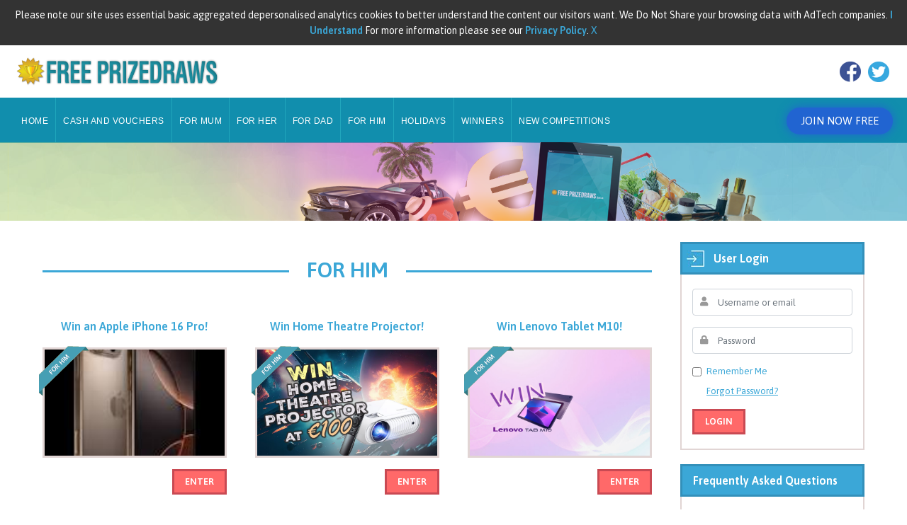

--- FILE ---
content_type: text/html; charset=UTF-8
request_url: https://www.fpd.ie/prizeGroup/for-him
body_size: 64331
content:
<!doctype html>
<html lang="en">

<head>
        <meta charset="utf-8">
        <meta name="viewport" content="width=device-width, initial-scale=1, minimum-scale=1, maximum-scale=1">
        <meta http-equiv="X-UA-Compatible" content="IE=edge">
        <!-- CSRF Token -->
        <meta name="csrf-token" content="1RXPspw7Y1GrfIgYhFDgsnY0dfd7GPEvOBcByDHE">
        <!-- add new  -->
        
        <meta name="facebook-domain-verification" content="72szt2hi0nuiynx0ues62gpsxb5sje" />
                <meta property="og:title" content="Free Prize">
        <meta property="og:url" content="https://www.fpd.ie/prizeGroup/for-him">
        <!-- if(isset($this->MetaTags['img'])): ?>
		<meta property="og:image" content='' > 
		<meta property="og:description" content="Free Prize Draws offers you the chance to win fantastic free prizes including cars, gadgets,
        holidays and cash. Enter our free competitions today and you could be the winner of one of these prize draws." >
	-->
                <meta property="og:image" content="https://www.fpd.ie/img/site-logo.png">
        <meta property="og:description" content="Free Prize Draws offers you the chance to win fantastic free prizes including cars, gadgets,
        holidays and cash. Enter our free competitions today and you could be the winner of one of these prize draws.">
        
        <!-- end -->
        <title>For Him | Free Competitions | FPD.ie </title>
        <!--Google Font-->
        <link rel="preconnect" href="https://fonts.googleapis.com" />
        <link rel="preconnect" href="https://fonts.gstatic.com" crossorigin />
        <link href="https://fonts.googleapis.com/css2?family=Asap:wght@400;600&display=swap" rel="stylesheet" />
        <link rel="stylesheet" href="https://cdnjs.cloudflare.com/ajax/libs/font-awesome/5.15.3/css/all.min.css"
                rel="stylesheet" />
        <!-- Scripts -->
        <link rel="preload" as="style" href="https://www.fpd.ie/build/assets/front.4e152ed5.css" /><link rel="stylesheet" href="https://www.fpd.ie/build/assets/front.4e152ed5.css" />        <link href="https://www.fpd.ie/css/front_custom.css" rel="stylesheet">
        <link rel="shortcut icon" href="https://www.fpd.ie/img/favicon.ico" type='image/x-icon'>
        <script type="text/javascript" src="https://unpkg.com/default-passive-events"></script>
        <!--[if lt IE 9]>
                <script src="https://oss.maxcdn.com/libs/html5shiv/3.7.0/html5shiv.js"></script>
                <script src="https://oss.maxcdn.com/libs/respond.js/1.4.2/respond.min.js"></script>
        <![endif]-->
                <script type="text/JavaScript">
                function killCopy(e){
                return false
                }
                function reEnable(){
                return true
                }
                document.onselectstart=new Function ("return false")
                if (window.sidebar){
                document.onmousedown=killCopy
                document.onclick=reEnable
                }
                </script>
        <script type="text/javascript">
                if (navigator.userAgent.match(/AppleWebKit/) && ! navigator.userAgent.match(/Chrome/)) {
	var  rootElement = document.documentElement;
	rootElement.className += ' safari'; 
	//alert('this is safari brower and only safari brower')
	}
        </script>

        

        <!-- Google Tag Manager -->
        <script>
                (function(w,d,s,l,i){w[l]=w[l]||[];w[l].push({'gtm.start':
		new Date().getTime(),event:'gtm.js'});var f=d.getElementsByTagName(s)[0],
		j=d.createElement(s),dl=l!='dataLayer'?'&l='+l:'';j.async=true;j.src=

		'https://www.googletagmanager.com/gtm.js?id='+i+dl;f.parentNode.insertBefore(j,f);
		})(window,document,'script','dataLayer','GTM-T2PS9DF');
        </script>
        <!-- End Google Tag Manager -->

        <!-- ClickBlocker.co.uk -->
        <script type="text/javascript">
                var _cbk = 'uUh84zcIgv0t5';
	var _cbd = 'fpd.ie';
	(function () {
		var cb = document.createElement('script'); cb.type = 'text/javascript'; cb.async = true;
		cb.src = ('https:' == document.location.protocol ? 'https://' : 'http://') + 'protection.clickblocker.co.uk/cgts.js';
		var s = document.getElementsByTagName('script')[0]; s.parentNode.insertBefore(cb, s);
	})();
        </script>
        <noscript>
                <a href="http://clickblocker.co.uk"><img
                                src="https://protection.clickblocker.co.uk/nojs.php?d=fpd.ie&k=uUh84zcIgv0t5"
                                alt="Click Blocker Tracking" /><a />
        </noscript>
        <!-- ClickBlocker.co.uk -->

        <meta name="description" content="" />
        <meta name="keywords" content="" />
        
        
        
        <!-- Global site tag (gtag.js) - Google Analytics -->
        <script async src="https://www.googletagmanager.com/gtag/js?id=UA-45464381-1"></script>
        <script>
                window.dataLayer = window.dataLayer || [];
		function gtag(){dataLayer.push(arguments);}
		gtag('js', new Date());
		gtag('config', 'UA-45464381-1');
        </script>

        <script>
                !function (w, d, t) {
		  w.TiktokAnalyticsObject=t;var ttq=w[t]=w[t]||[];ttq.methods=["page","track","identify","instances","debug","on","off","once","ready","alias","group","enableCookie","disableCookie"],ttq.setAndDefer=function(t,e){t[e]=function(){t.push([e].concat(Array.prototype.slice.call(arguments,0)))}};for(var i=0;i<ttq.methods.length;i++)ttq.setAndDefer(ttq,ttq.methods[i]);ttq.instance=function(t){
                          for(var e=ttq._i[t]||[],n=0;n<ttq.methods.length;n++
)ttq.setAndDefer(e,ttq.methods[n]);return e},ttq.load=function(e,n){var i="https://analytics.tiktok.com/i18n/pixel/events.js";ttq._i=ttq._i||{},ttq._i[e]=[],ttq._i[e]._u=i,ttq._t=ttq._t||{},ttq._t[e]=+new Date,ttq._o=ttq._o||{},ttq._o[e]=n||{};n=document.createElement("script");n.type="text/javascript",n.async=!0,n.src=i+"?sdkid="+e+"&lib="+t;e=document.getElementsByTagName("script")[0];e.parentNode.insertBefore(n,e)};
		
		  ttq.load('C75MN4SC0SPJTL70E260');
		  ttq.page();
		}(window, document, 'ttq');
        </script>

                </head>

<body>
        <!-- Google Tag Manager (noscript) -->
        <noscript><iframe src="https://www.googletagmanager.com/ns.html?id=GTM-T2PS9DF" height="0" width="0"
                        style="display:none;visibility:hidden"></iframe></noscript>
        <!-- End Google Tag Manager (noscript) -->
                <div id="CookieNotification" class="cookie-notification">
                Please note our site uses essential basic aggregated depersonalised analytics cookies to better
                understand the content our visitors want. We Do Not Share your browsing data with AdTech companies. <a
                        href="javascript:void(0);" class="accept_cookie"><strong>I Understand</strong></a>
                For more information please see our <a href="/page/privacy-policy" target="_blank"><strong>Privacy
                                Policy</strong></a>.
                <a class="close_cookie" href="javascript:void(0);">X</a>
        </div>
        
        <!-- jQuery -->
<script src="https://code.jquery.com/jquery-3.5.1.min.js"></script>
<script src="https://code.jquery.com/ui/1.12.1/jquery-ui.js"></script>

<!-- Bootstrap JS -->
<script src="https://stackpath.bootstrapcdn.com/bootstrap/4.5.2/js/bootstrap.min.js"></script>
<style>
        .extra_btn {
                display: flex;
                top: 0;
                vertical-align: top;
                width: 100%;
                position: relative;
                margin-bottom: 6px;
                right: 10;
                justify-content: flex-start;
        }

        .extra_btn a {
                width: 50%;
                margin-left: 10px;
                position: relative;
                text-align: center;
                white-space: nowrap;
                padding: 9px 0px;
                display: flex;
                justify-content: center;
                align-items: center;
        }

        .image_text {
                position: relative;
                top: 0;
                left: inherit;
                margin-right: 10px;
        }
</style>
<header class="container-fluid site-header">
        <div class="container">

                <div class="row">
                    <div class="col-sm-6 logo">
                        <a href="https://www.fpd.ie"><img class="desktop_logo" src="https://www.fpd.ie/images/logo.png" alt="" loading="lazy" /></a>
                    </div>
                    <div class="col-sm-6 header_right">
                                                         <ul class="soical_icons">
                                    <li> <a href="https://www.facebook.com/freeprizedraw" target="_blank"> <img src="https://www.fpd.ie/images/facebook.png" alt="Facebook" title="Facebook" /> </a> </li>
                                    <li> <a href="https://twitter.com/freeprizedraws1" target="_blank"> <img src="https://www.fpd.ie/images/twitter.png" alt="Twitter" title="Twitter" /> </a> </li>
                                </ul>
                     </div>
               </div>

                
        </div>
          <div class="navigation">
                <div class="container">
                        <div class="row">
                                <div class="col-md-12 d-flex">
                                        <nav class="navbar navbar-expand-lg "> 
                                                <button class="navbar-toggler collapsed" type="button" data-toggle="collapse" data-target="#navbarSupportedContent" aria-controls="navbarSupportedContent" aria-expanded="false" aria-label="Toggle navigation"> <span class="navbar-toggler-icon"><span class="sr-only">Toggle navigation</span><span class="icon-bar"></span> <span class="icon-bar"></span> <span class="icon-bar"></span></span> </button><span class="menutext collapsed" data-toggle="collapse" data-target="#navbarSupportedContent" aria-controls="navbarSupportedContent" aria-expanded="false" aria-label="Toggle navigation">MENU </span>
                                                <div class="collapse navbar-collapse" id="navbarSupportedContent">
                                                        <ul class="navbar-nav mr-auto">
                                                                                                                                                                                                                                                                    <li><a class="nav-link" href="https://www.fpd.ie" title="Home">Home</a></li>
                                                                                                                                    <li><a class="nav-link" href="https://www.fpd.ie/prizeGroup/cash-and-vouchers" title="Cash and Vouchers">Cash and Vouchers</a></li>
                                                                                                                                    <li><a class="nav-link" href="https://www.fpd.ie/prizeGroup/for-mum" title="For Mum">For Mum</a></li>
                                                                                                                                    <li><a class="nav-link" href="https://www.fpd.ie/prizeGroup/for-her" title="For Her">For Her</a></li>
                                                                                                                                    <li><a class="nav-link" href="https://www.fpd.ie/prizeGroup/for-dad" title="For Dad">For Dad</a></li>
                                                                                                                                    <li><a class="nav-link" href="https://www.fpd.ie/prizeGroup/for-him" title="For Him">For Him</a></li>
                                                                                                                                    <li><a class="nav-link" href="https://www.fpd.ie/prizeGroup/holidays" title="Holidays">Holidays</a></li>
                                                                                                                                    <li><a class="nav-link" href="https://www.fpd.ie/winners" title="Winners">Winners</a></li>
                                                                                                                                                                                                 
                                                                <li><a class="nav-link" href="https://www.fpd.ie/newcompetition" title="New Competitions">New Competitions</a></li>
                                                                                                                        </ul>
                                                </div>
                                        </nav>
                                                                                <div class="join_btn"><a href="https://www.fpd.ie/register">Join Now Free</a></div>
                                                                        </div>
                                 <div class="col-md-12 d-flex">
                                        <div class="extra_btn navbar-expand-lg">
                                                <a href="/reffertofriend"
                                                        style="background: white;color:black;border-radius: 10px"><i
                                                                class="image_text"><img class="responsive"
                                                                        src="/img/invite-frind.png"
                                                                        alt="Invite Your Friends"></i> Invite Your
                                                        Friends</a>
                                                <a href="/reffertofriend"
                                                        style="background: white;color:black;border-radius: 10px"><i
                                                                class="image_text"><img class="responsive"
                                                                        src="/img/point-tag1.png" alt="Total Earn"></i>
                                                        Total
                                                        Earn € 0</a>
                                        </div>
                                </div>
                        </div>
                </div>
          </div>
</header>
         <section class="container-fluid fullwidthbanner"> 
        <img src="https://www.fpd.ie/images/sec-image-fpd.png" alt="" loading="lazy"/>
 </section>
        <section class="container-fluid content_wrapper">
                <div class="row">
                        <div class="container">
                                <div class="row">
                                        <div class="col-md-12 col-lg-9">
                                                
          <div class="row">
            <div class="col-md-12">
              <h2 class="center-line"><span> For Him </span></h2>
            </div>
          </div>
          <div class="row feartured_prizes">
           		   <div class="col-md-4 col-sm-6">
              <div class="price_box">
                <h3><a href="https://www.fpd.ie/competition/win-an-apple-iphone-16-pro">Win an Apple iPhone 16 Pro!</a></h3>
                <figure><a href="https://www.fpd.ie/competition/win-an-apple-iphone-16-pro"><img src='https://www.fpd.ie/storage/competition/image/rnTMijGPb1xiuGqnADtY2uuSo4d729wQXa9vR2ew.jpg' alt="" loading="lazy"/></a>
                  <div class="ribbon_wrap">
                    <p class="for-him">Cash</p>
                  </div>
                </figure>
                <span class="btn_col"> <a href="https://www.fpd.ie/competition/win-an-apple-iphone-16-pro" class="btn-primary">Enter</a></span> </div>
            </div>
           		   <div class="col-md-4 col-sm-6">
              <div class="price_box">
                <h3><a href="https://www.fpd.ie/competition/win-home-theatre-projector">Win Home Theatre Projector!</a></h3>
                <figure><a href="https://www.fpd.ie/competition/win-home-theatre-projector"><img src='https://www.fpd.ie/storage/competition/image/1702405068-NORMAL_hometheatre250*250.jpg' alt="" loading="lazy"/></a>
                  <div class="ribbon_wrap">
                    <p class="for-him">Cash</p>
                  </div>
                </figure>
                <span class="btn_col"> <a href="https://www.fpd.ie/competition/win-home-theatre-projector" class="btn-primary">Enter</a></span> </div>
            </div>
           		   <div class="col-md-4 col-sm-6">
              <div class="price_box">
                <h3><a href="https://www.fpd.ie/competition/win-lenovo-tablet-m10">Win Lenovo Tablet M10!</a></h3>
                <figure><a href="https://www.fpd.ie/competition/win-lenovo-tablet-m10"><img src='https://www.fpd.ie/storage/competition/image/1707258263-BACKGROUND_LENOVO250*250.jpg' alt="" loading="lazy"/></a>
                  <div class="ribbon_wrap">
                    <p class="for-him">Cash</p>
                  </div>
                </figure>
                <span class="btn_col"> <a href="https://www.fpd.ie/competition/win-lenovo-tablet-m10" class="btn-primary">Enter</a></span> </div>
            </div>
           		   <div class="col-md-4 col-sm-6">
              <div class="price_box">
                <h3><a href="https://www.fpd.ie/competition/win-eur250-harvey-norman-gift-card">Win €250 Harvey Norman Gift Card!</a></h3>
                <figure><a href="https://www.fpd.ie/competition/win-eur250-harvey-norman-gift-card"><img src='https://www.fpd.ie/storage/competition/image/1708695294-NORMAL_HN_250250*250.jpg' alt="" loading="lazy"/></a>
                  <div class="ribbon_wrap">
                    <p class="for-him">Cash</p>
                  </div>
                </figure>
                <span class="btn_col"> <a href="https://www.fpd.ie/competition/win-eur250-harvey-norman-gift-card" class="btn-primary">Enter</a></span> </div>
            </div>
           		   <div class="col-md-4 col-sm-6">
              <div class="price_box">
                <h3><a href="https://www.fpd.ie/competition/win-eur100-harvey-norman-gift-card">Win €100 Harvey Norman Gift Card!</a></h3>
                <figure><a href="https://www.fpd.ie/competition/win-eur100-harvey-norman-gift-card"><img src='https://www.fpd.ie/storage/competition/image/1708776965-NORMAL_HN_100250*250.jpg' alt="" loading="lazy"/></a>
                  <div class="ribbon_wrap">
                    <p class="for-him">Cash</p>
                  </div>
                </figure>
                <span class="btn_col"> <a href="https://www.fpd.ie/competition/win-eur100-harvey-norman-gift-card" class="btn-primary">Enter</a></span> </div>
            </div>
           		   <div class="col-md-4 col-sm-6">
              <div class="price_box">
                <h3><a href="https://www.fpd.ie/competition/win-eur500-harvey-norman-gift-card">Win €500 Harvey Norman Gift Card!</a></h3>
                <figure><a href="https://www.fpd.ie/competition/win-eur500-harvey-norman-gift-card"><img src='https://www.fpd.ie/storage/competition/image/1709062514-NORMAL_HN_500250*250.jpg' alt="" loading="lazy"/></a>
                  <div class="ribbon_wrap">
                    <p class="for-him">Cash</p>
                  </div>
                </figure>
                <span class="btn_col"> <a href="https://www.fpd.ie/competition/win-eur500-harvey-norman-gift-card" class="btn-primary">Enter</a></span> </div>
            </div>
                     </div>
     
			
			  <div class="row">
            <div class="col-md-12">
              <h2 class="center-line margnbtm-30"><span>More Free Prizes...</span></h2>
            </div>
			<div class="col-md-12">
				  <table class="table table-striped table-bordered">
			<tbody>
			<tr>
								<td> <a href="https://www.fpd.ie/competition/win-a-eur1000-currys-pc-voucher"> Win a €1000 Currys PC Voucher! </a></td>	
						
									<td> <a href="https://www.fpd.ie/competition/win-eur50-next-gift-card"> Win €50 Next Gift Card! </a></td>	
											</tr><tr class="odd">
						
									<td> <a href="https://www.fpd.ie/competition/win-eur150-to-spend-on-the-latest-fashion-from-next"> Win €150 to Spend on the Latest Fashion from Next! </a></td>	
						
									<td> <a href="https://www.fpd.ie/competition/win-eur100-next-gift-card"> Win €100 Next Gift Card! </a></td>	
											</tr><tr class="">
						
									<td> <a href="https://www.fpd.ie/competition/win-eur150-carraig-donn-gift-card"> Win €150 Carraig Donn Gift Card! </a></td>	
						
									<td> <a href="https://www.fpd.ie/competition/win-100-carraig-donn-gift-card"> Win €100 Carraig Donn Gift Card </a></td>	
											</tr><tr class="odd">
						
									<td> <a href="https://www.fpd.ie/competition/win-eur50-carraig-donn-gift-card"> Win €50 Carraig Donn Gift Card! </a></td>	
						
									<td> <a href="https://www.fpd.ie/competition/win-eur250-new-look-gift-card"> Win €250 New Look Gift Card! </a></td>	
											</tr><tr class="">
						
									<td> <a href="https://www.fpd.ie/competition/win-fitbit-versa-3-watch"> Win Fitbit Versa 3 Watch! </a></td>	
						
									<td> <a href="https://www.fpd.ie/competition/win-eur250-zara-gift-card"> Win €250 Zara Gift Card! </a></td>	
											</tr><tr class="odd">
						
									<td> <a href="https://www.fpd.ie/competition/win-sony-wireless-headphones"> Win Sony Wireless Headphones! </a></td>	
						
									<td> <a href="https://www.fpd.ie/competition/win-eur150-pamela-scott-gift-voucher"> Win €150 Pamela Scott Gift Voucher! </a></td>	
											</tr><tr class="">
						
									<td> <a href="https://www.fpd.ie/competition/win-a-guess-bag"> Win a Guess Bag! </a></td>	
						
									<td> <a href="https://www.fpd.ie/competition/win-eur100-pamela-scott-gift-card"> Win €100 Pamela Scott Gift Card! </a></td>	
											</tr><tr class="odd">
						
									<td> <a href="https://www.fpd.ie/competition/win-dyson-airwrap"> Win Dyson Airwrap! </a></td>	
						
									<td> <a href="https://www.fpd.ie/competition/win-a-eur50-just-eat-gift-card-enjoy-a-free-takeaway-with-your-next-box-set"> Win a €50 Just Eat Gift Card – Enjoy a Free Takeaway with Your Next Box Set! </a></td>	
											</tr><tr class="">
						
									<td> <a href="https://www.fpd.ie/competition/win-a-eur150-shopping-experience-at-brown-thomas-enter-today"> Win a €150 Shopping Experience at Brown Thomas – Enter Today! </a></td>	
						
									<td> <a href="https://www.fpd.ie/competition/win-disney-for-1-year"> Win Disney+ for 1 year! </a></td>	
											</tr><tr class="odd">
						
									<td> <a href="https://www.fpd.ie/competition/win-samsung-ultra-hd-tv"> Win Samsung Ultra HD TV! </a></td>	
						
									<td> <a href="https://www.fpd.ie/competition/win-a-jbl-bluetooth-speaker"> Win a JBL Bluetooth Speaker! </a></td>	
											</tr><tr class="">
						
									<td> <a href="https://www.fpd.ie/competition/win-a-ninja-air-fryer"> Win a Ninja Air Fryer! </a></td>	
						
									<td> <a href="https://www.fpd.ie/competition/win-a-fitbit-sense-2-watch"> Win a Fitbit Sense 2 Watch! </a></td>	
											</tr><tr class="odd">
						
									<td> <a href="https://www.fpd.ie/competition/win-eur250-elverys-gift-card"> Win €250 Elverys Gift Card! </a></td>	
						
									<td> <a href="https://www.fpd.ie/competition/win-mini-fridge-and-kettle-pack"> Win Mini Fridge and Kettle Pack! </a></td>	
											</tr><tr class="">
						
									<td> <a href="https://www.fpd.ie/competition/win-amazon-firestick"> Win Amazon Firestick! </a></td>	
						
									<td> <a href="https://www.fpd.ie/competition/win-lenovo-thinkpad"> Win Lenovo ThinkPad! </a></td>	
											</tr><tr class="odd">
						
									<td> <a href="https://www.fpd.ie/competition/win-eur100-apple-store-voucher"> Win €100 Apple Store Voucher! </a></td>	
						
									<td> <a href="https://www.fpd.ie/competition/win-eur500-ryanair-voucher"> Win €500 Ryanair Voucher! </a></td>	
											</tr><tr class="">
						
									<td> <a href="https://www.fpd.ie/competition/win-eur150-peter-mark-voucher"> Win €150 Peter Mark Voucher! </a></td>	
						
									<td> <a href="https://www.fpd.ie/competition/win-eur150-dealz-shopping-voucher"> Win €150 Dealz Shopping Voucher! </a></td>	
											</tr><tr class="odd">
						
									<td> <a href="https://www.fpd.ie/competition/win-a-dyson-air-purifier"> Win a Dyson Air Purifier! </a></td>	
						
									<td> <a href="https://www.fpd.ie/competition/win-a-dyson-cyclone-v10-absolute-cordless-vacuum-cleaner"> Win a Dyson Cyclone V10 Absolute Cordless Vacuum Cleaner! </a></td>	
											</tr><tr class="">
						
									<td> <a href="https://www.fpd.ie/competition/win-xbox-series-x-and-game-and-headphones"> Win Xbox Series X and Game and Headphones! </a></td>	
						
									<td> <a href="https://www.fpd.ie/competition/win-apple-air-pods"> Win Apple Air Pods </a></td>	
											</tr><tr class="odd">
						
									<td> <a href="https://www.fpd.ie/competition/win-a-eur50-dealz-shopping-voucher-enter-today"> Win a €50 Dealz Shopping Voucher – Enter Today! </a></td>	
						
									<td> <a href="https://www.fpd.ie/competition/win-aromatherapy-bath-oils"> Win Aromatherapy Bath Oils! </a></td>	
											</tr><tr class="">
						
									<td> <a href="https://www.fpd.ie/competition/win-a-golf-break-in-ireland-for-three"> Win a Golf Break in Ireland for Three! </a></td>	
						
									<td> <a href="https://www.fpd.ie/competition/win-a-family-professional-photoshoot"> Win a Family Professional Photoshoot! </a></td>	
											</tr><tr class="odd">
						
									<td> <a href="https://www.fpd.ie/competition/win-a-seiko-sports-watch"> Win a Seiko Sports Watch! </a></td>	
						
									<td> <a href="https://www.fpd.ie/competition/win-a-beauty-bundle-worth-eur250"> Win a beauty bundle worth €250! </a></td>	
											</tr><tr class="">
						
									<td> <a href="https://www.fpd.ie/competition/win-a-day-at-the-spa-for-two"> Win a Day at the SPA for Two! </a></td>	
						
									<td> <a href="https://www.fpd.ie/competition/win-samsung-55quot-smart-4k-ultra-hd-hdr-led-tv"> Win SAMSUNG 55&amp;quot; Smart 4K Ultra HD HDR LED TV! </a></td>	
											</tr><tr class="odd">
						
									<td> <a href="https://www.fpd.ie/competition/win-an-apple-iphone-13"> Win an Apple iPhone 13! </a></td>	
						
									<td> <a href="https://www.fpd.ie/competition/win-fitbit-sense-advanced-smartwatch"> Win Fitbit Sense Advanced Smartwatch! </a></td>	
											</tr><tr class="">
						
									<td> <a href="https://www.fpd.ie/competition/win-an-amazon-kindle-paperwhite-competition"> Win An AMAZON KINDLE Paperwhite Competition! </a></td>	
						
									<td> <a href="https://www.fpd.ie/competition/win-an-apple-ipad-air"> Win an Apple iPad Air! </a></td>	
											</tr><tr class="odd">
						
									<td> <a href="https://www.fpd.ie/competition/win-a-gardening-kit"> Win A Gardening Kit! </a></td>	
						
									<td> <a href="https://www.fpd.ie/competition/win-a-qi-wireless-charger-pro"> Win A Qi Wireless Charger Pro! </a></td>	
											</tr><tr class="">
						
									<td> <a href="https://www.fpd.ie/competition/win-a-maxi-climber-full-body-workout-competition"> Win A Maxi Climber Full Body Workout Competition! </a></td>	
						
									<td> <a href="https://www.fpd.ie/competition/win-18pc-kitchen-utensil-cooking-set"> Win 18PC Kitchen Utensil Cooking Set! </a></td>	
											</tr><tr class="odd">
						
									<td> <a href="https://www.fpd.ie/competition/win-petmania-eur150-shopping-voucher"> Win Petmania €150 Shopping Voucher! </a></td>	
						
									<td> <a href="https://www.fpd.ie/competition/win-petmania-eur100-shopping-voucher"> Win Petmania €100 Shopping Voucher! </a></td>	
											</tr><tr class="">
						
									<td> <a href="https://www.fpd.ie/competition/win-petmania-eur50-shopping-voucher"> Win Petmania €50 Shopping Voucher! </a></td>	
						
									<td> <a href="https://www.fpd.ie/competition/win-six-face-and-mouth-protection-visors"> Win Six Face and Mouth Protection Visors! </a></td>	
											</tr><tr class="odd">
						
									<td> <a href="https://www.fpd.ie/competition/win-chefs-path-storage-units"> Win Chefs Path Storage Units! </a></td>	
						
									<td> <a href="https://www.fpd.ie/competition/win-taylor-and-brown-recycling-bin"> Win Taylor and Brown Recycling Bin! </a></td>	
											</tr><tr class="">
						
									<td> <a href="https://www.fpd.ie/competition/win-a-staycation-at-parknasilla-resort-kerry"> Win A Staycation At Parknasilla Resort Kerry! </a></td>	
						
									<td> <a href="https://www.fpd.ie/competition/win-a-staycation-great-southern-killarney"> Win A Staycation Great Southern Killarney! </a></td>	
											</tr><tr class="odd">
						
									<td> <a href="https://www.fpd.ie/competition/win-a-family-break-at-lyrath-hotel-kilkenny"> Win A family Break At Lyrath Hotel Kilkenny! </a></td>	
						
									<td> <a href="https://www.fpd.ie/competition/win-a-family-staycation-at-dundrum-house-hotel"> Win A family Staycation At Dundrum House Hotel! </a></td>	
											</tr><tr class="">
						
									<td> <a href="https://www.fpd.ie/competition/win-a-family-staycation-at-fota-island-resort"> Win A family Staycation At Fota Island Resort! </a></td>	
						
									<td> <a href="https://www.fpd.ie/competition/win-unlimited-broadband-for-one-year"> Win Unlimited Broadband for One Year! </a></td>	
											</tr><tr class="odd">
						
									<td> <a href="https://www.fpd.ie/competition/win-alxum-charging-station-for-all-devices"> Win Alxum charging station for all devices! </a></td>	
						
									<td> <a href="https://www.fpd.ie/competition/win-ps5-playstation-5-console"> Win PS5 PlayStation 5 Console! </a></td>	
											</tr><tr class="">
						
									<td> <a href="https://www.fpd.ie/competition/win-a-soda-stream-make-your-own-drinks"> Win A Soda Stream, Make Your Own Drinks! </a></td>	
						
									<td> <a href="https://www.fpd.ie/competition/win-kids-walkie-talkies"> Win Kids Walkie Talkies! </a></td>	
											</tr><tr class="odd">
						
									<td> <a href="https://www.fpd.ie/competition/win-four-wifi-repeaters"> Win Four WiFi Repeaters! </a></td>	
						
									<td> <a href="https://www.fpd.ie/competition/win-a-portable-mini-projector"> Win A Portable Mini Projector! </a></td>	
											</tr><tr class="">
						
									<td> <a href="https://www.fpd.ie/competition/win-a-10-android-hd-tablet"> Win A 10&quot; Android HD Tablet! </a></td>	
						
									<td> <a href="https://www.fpd.ie/competition/win-samsung-galaxy-s10"> Win Samsung Galaxy S10! </a></td>	
											</tr><tr class="odd">
						
									<td> <a href="https://www.fpd.ie/competition/win-an-iphone-11"> Win an iPhone 11! </a></td>	
						
									<td> <a href="https://www.fpd.ie/competition/win-two-seneo-dual-2-in-1-wireless-charging-stations"> Win Two Seneo Dual 2 in 1 Wireless Charging Stations! </a></td>	
											</tr><tr class="">
						
									<td> <a href="https://www.fpd.ie/competition/win-eur100-peter-mark-voucher"> Win €100 Peter Mark Voucher! </a></td>	
						
									<td> <a href="https://www.fpd.ie/competition/eur1000-sports-direct-voucher"> €1000 Sports Direct Voucher! </a></td>	
											</tr><tr class="odd">
						
									<td> <a href="https://www.fpd.ie/competition/eur250-sports-direct-voucher"> €250 Sports Direct Voucher! </a></td>	
						
									<td> <a href="https://www.fpd.ie/competition/win-eur150-sports-direct-voucher-competition"> Win €150 Sports Direct Voucher Competition! </a></td>	
											</tr><tr class="">
						
									<td> <a href="https://www.fpd.ie/competition/win-eur100-sports-direct-voucher"> Win €100 Sports Direct Voucher! </a></td>	
						
									<td> <a href="https://www.fpd.ie/competition/win-55-sony-tv"> Win 55&quot; Sony TV! </a></td>	
											</tr><tr class="odd">
						
									<td> <a href="https://www.fpd.ie/competition/eur100-schuh-voucher"> €100 Schuh Voucher! </a></td>	
						
									<td> <a href="https://www.fpd.ie/competition/win-eur50-schuh-voucher"> Win €50 Schuh Voucher! </a></td>	
											</tr><tr class="">
						
									<td> <a href="https://www.fpd.ie/competition/win-eur1000-ryanair-vouchers"> Win €1000 RyanAir Vouchers! </a></td>	
						
									<td> <a href="https://www.fpd.ie/competition/win-eur150-ryanair-vouchers-fly-to-your-favourite-european-destinations"> Win €150 Ryanair Vouchers – Fly to Your Favourite European Destinations! </a></td>	
											</tr><tr class="odd">
						
									<td> <a href="https://www.fpd.ie/competition/win-eur50-peter-mark-voucher"> Win €50 Peter Mark Voucher! </a></td>	
						
									<td> <a href="https://www.fpd.ie/competition/eur500-newbridge-silverware-voucher"> €500 Newbridge Silverware Voucher! </a></td>	
											</tr><tr class="">
						
									<td> <a href="https://www.fpd.ie/competition/eur250-newbridge-silverware-voucher"> €250 Newbridge Silverware Voucher! </a></td>	
						
									<td> <a href="https://www.fpd.ie/competition/win-eur100-mcdonalds-voucher"> Win €100 McDonalds Voucher! </a></td>	
											</tr><tr class="odd">
						
									<td> <a href="https://www.fpd.ie/competition/win-eur50-mcdonalds-voucher"> Win €50 McDonalds Voucher! </a></td>	
						
									<td> <a href="https://www.fpd.ie/competition/eur500-currys-pc-world-voucher"> €500 Currys PC World Voucher! </a></td>	
											</tr><tr class="">
						
									<td> <a href="https://www.fpd.ie/competition/win-eur150-arnotts-voucher"> Win €150 Arnotts Voucher! </a></td>	
						
									<td> <a href="https://www.fpd.ie/competition/win-eur100-arnotts-voucher"> Win €100 Arnotts Voucher! </a></td>	
											</tr><tr class="odd">
						
									<td> <a href="https://www.fpd.ie/competition/win-eur1000-arnotts-voucher"> Win €1000 Arnotts Voucher! </a></td>	
						
							<td></td>			</tr>
		   </tbody>
	        </table>
				  
				  
			    </div>	  
				  
				  
          </div>
			
			
		  			 <div class="row">
              <div class="col-md-12 text-center moreprice">
                  <a class="btn-primary" id="evenmore_prizes">Even More Free Prizes <i class="fas fa-chevron-down"></i> </a>
				  <table class="table table-striped table-bordered text-left evenmore_prizes" style="display: none" >
						<tbody>
						<tr>
																			<td><a href="https://www.fpd.ie/competition/win-eur50-arnotts-voucher"> Win €50 Arnotts Voucher! </a></td>	
								
													<td><a href="https://www.fpd.ie/competition/win-apple-airpods-wireless-headphones"> Win Apple Airpods Wireless Headphones! </a></td>	
															</tr><tr class="">
								
													<td><a href="https://www.fpd.ie/competition/win-eur150-zara-shopping-voucher"> Win €150 Zara Shopping Voucher! </a></td>	
								
													<td><a href="https://www.fpd.ie/competition/win-eur100-zara-shopping-voucher"> Win €100 Zara Shopping Voucher! </a></td>	
															</tr><tr class="odd">
								
													<td><a href="https://www.fpd.ie/competition/win-eur50-zara-shopping-voucher"> Win €50 Zara Shopping Voucher! </a></td>	
								
													<td><a href="https://www.fpd.ie/competition/win-super-smash-bros-ultimate"> Win Super Smash Bros Ultimate! </a></td>	
															</tr><tr class="">
								
													<td><a href="https://www.fpd.ie/competition/win-a-laptop-for-children"> Win a Laptop for Children! </a></td>	
								
													<td><a href="https://www.fpd.ie/competition/win-2-in-1-sprocket-camera-and-printer-competition"> Win 2 in 1 Sprocket Camera and Printer Competition! </a></td>	
															</tr><tr class="odd">
								
													<td><a href="https://www.fpd.ie/competition/win-a-family-break-to-center-parcs-ireland"> Win A Family Break To Center Parcs Ireland! </a></td>	
								
													<td><a href="https://www.fpd.ie/competition/win-eur100-new-look-voucher"> Win €100 New Look Voucher! </a></td>	
															</tr><tr class="">
								
													<td><a href="https://www.fpd.ie/competition/win-netflix-for-a-year-competition"> Win Netflix for a Year Competition! </a></td>	
								
													<td><a href="https://www.fpd.ie/competition/win-evolve-bamboo-gt-street-electric-skateboard"> Win Evolve Bamboo GT Street Electric Skateboard! </a></td>	
															</tr><tr class="odd">
								
													<td><a href="https://www.fpd.ie/competition/win-x-doria-kids-fitness-tracker"> Win X Doria Kids Fitness Tracker! </a></td>	
								
													<td><a href="https://www.fpd.ie/competition/win-eur150-clarins-hamper-competition"> Win €150 Clarins Hamper Competition! </a></td>	
															</tr><tr class="">
								
													<td><a href="https://www.fpd.ie/competition/win-a-nutri-bullet-blender"> Win A Nutri Bullet Blender! </a></td>	
								
													<td><a href="https://www.fpd.ie/competition/win-eur150-new-look-vouchers-competition"> Win €150 New Look Vouchers Competition! </a></td>	
															</tr><tr class="odd">
								
													<td><a href="https://www.fpd.ie/competition/win-a-fitbit-charge-3-fitness-tracker"> Win A Fitbit Charge 3 Fitness Tracker! </a></td>	
								
													<td><a href="https://www.fpd.ie/competition/win-eur250-clarins-hamper"> Win €250 Clarins Hamper! </a></td>	
															</tr><tr class="">
								
													<td><a href="https://www.fpd.ie/competition/win-eur150-aldo-shoes-vouchers-competition"> Win €150 Aldo Shoes vouchers Competition! </a></td>	
								
													<td><a href="https://www.fpd.ie/competition/win-aldo-shoes"> Win Aldo Shoes! </a></td>	
															</tr><tr class="odd">
								
													<td><a href="https://www.fpd.ie/competition/win-eur150-thorntons-chocolate-hamper-competition"> Win €150 Thorntons Chocolate Hamper Competition! </a></td>	
								
													<td><a href="https://www.fpd.ie/competition/win-a-spotify-voucher"> Win a Spotify Voucher! </a></td>	
															</tr><tr class="">
								
													<td><a href="https://www.fpd.ie/competition/win-eur50-clarins-beauty-hamper"> Win €50 Clarins Beauty Hamper! </a></td>	
								
													<td><a href="https://www.fpd.ie/competition/win-two-personalised-phone-cases"> Win Two Personalised Phone Cases! </a></td>	
															</tr><tr class="odd">
								
													<td><a href="https://www.fpd.ie/competition/win-eur1000-river-island-vouchers"> Win €1000 River Island Vouchers! </a></td>	
								
													<td><a href="https://www.fpd.ie/competition/win-eur500-river-island-vouchers"> Win €500 River Island Vouchers! </a></td>	
															</tr><tr class="">
								
													<td><a href="https://www.fpd.ie/competition/win-eur250-river-island-vouchers"> Win €250 River Island Vouchers! </a></td>	
								
													<td><a href="https://www.fpd.ie/competition/win-eur150-river-island-vouchers-competition"> Win €150 River Island Vouchers Competition! </a></td>	
															</tr><tr class="odd">
								
													<td><a href="https://www.fpd.ie/competition/win-eur100-river-island-voucher"> Win €100 River Island Voucher! </a></td>	
								
													<td><a href="https://www.fpd.ie/competition/win-a-nintendo-switch-and-game"> Win a Nintendo Switch and Game! </a></td>	
															</tr><tr class="">
								
													<td><a href="https://www.fpd.ie/competition/win-a-eur50-one4all-gift-voucher"> Win A €50 One4All Gift Voucher! </a></td>	
								
													<td><a href="https://www.fpd.ie/competition/win-eur1000-ikea-vouchers"> Win €1000 IKEA Vouchers! </a></td>	
															</tr><tr class="odd">
								
													<td><a href="https://www.fpd.ie/competition/win-eur1000-cash-enter-today-for-your-chance-to-win"> Win €1,000 Cash – Enter Today for Your Chance to Win! </a></td>	
								
													<td><a href="https://www.fpd.ie/competition/win-eur500-ikea-vouchers"> Win €500 IKEA Vouchers! </a></td>	
															</tr><tr class="">
								
													<td><a href="https://www.fpd.ie/competition/win-eur500-mac-cosmetics"> Win €500 Mac Cosmetics! </a></td>	
								
													<td><a href="https://www.fpd.ie/competition/win-eur500-amazon-vouchers"> Win €500 Amazon Vouchers! </a></td>	
															</tr><tr class="odd">
								
													<td><a href="https://www.fpd.ie/competition/win-eur250-one-4-all-gift-voucher"> Win €250 One 4 All Gift Voucher! </a></td>	
								
													<td><a href="https://www.fpd.ie/competition/win-eur250-mac-cosmetics-hamper"> Win €250 Mac Cosmetics Hamper! </a></td>	
															</tr><tr class="">
								
													<td><a href="https://www.fpd.ie/competition/win-eur250-ikea-vouchers"> Win €250 IKEA Vouchers! </a></td>	
								
													<td><a href="https://www.fpd.ie/competition/win-eur250-elverys-shopping-vouchers"> Win €250 Elverys Shopping Vouchers! </a></td>	
															</tr><tr class="odd">
								
													<td><a href="https://www.fpd.ie/competition/win-eur250-dunnes-shopping-trip"> Win €250 Dunnes Shopping Trip! </a></td>	
								
													<td><a href="https://www.fpd.ie/competition/win-eur250-boots-shopping-trip"> Win €250 Boots Shopping Trip! </a></td>	
															</tr><tr class="">
								
													<td><a href="https://www.fpd.ie/competition/win-eur250-amazon-voucher"> Win €250 Amazon Voucher! </a></td>	
								
													<td><a href="https://www.fpd.ie/competition/win-a-eur150-one4all-gift-voucher-competition"> Win A €150 One4All Gift Voucher Competition! </a></td>	
															</tr><tr class="odd">
								
													<td><a href="https://www.fpd.ie/competition/win-eur150-mac-cosmetics-competition"> Win €150 Mac Cosmetics Competition! </a></td>	
								
													<td><a href="https://www.fpd.ie/competition/win-eur150-elverys-vouchers-competition"> Win €150 Elverys Vouchers Competition! </a></td>	
															</tr><tr class="">
								
													<td><a href="https://www.fpd.ie/competition/win-eur150-boots-vouchers"> Win €150 Boots Vouchers! </a></td>	
								
													<td><a href="https://www.fpd.ie/competition/win-eur150-amazon-vouchers"> Win €150 Amazon Vouchers! </a></td>	
															</tr><tr class="odd">
								
													<td><a href="https://www.fpd.ie/competition/win-eur100-mac-cosmetics"> Win €100 Mac Cosmetics! </a></td>	
								
													<td><a href="https://www.fpd.ie/competition/win-eur100-cash"> Win €100 Cash! </a></td>	
															</tr><tr class="">
								
													<td><a href="https://www.fpd.ie/competition/win-eur100-amazon-vouchers"> Win €100 Amazon Vouchers! </a></td>	
								
													<td><a href="https://www.fpd.ie/competition/win-eur250-cash"> Win €250 Cash! </a></td>	
															</tr><tr class="odd">
								
													<td><a href="https://www.fpd.ie/competition/win-a-dyson-supersonic-hairdryer"> Win a Dyson Supersonic Hairdryer! </a></td>	
								
													<td><a href="https://www.fpd.ie/competition/win-eur500-penneys-vouchers"> Win €500 Penneys Vouchers! </a></td>	
															</tr><tr class="">
								
													<td><a href="https://www.fpd.ie/competition/win-eur500-supervalu-vouchers"> Win €500 Supervalu Vouchers! </a></td>	
								
													<td><a href="https://www.fpd.ie/competition/win-eur250-supervalu-vouchers"> Win €250 SUPERVALU Vouchers! </a></td>	
															</tr><tr class="odd">
								
													<td><a href="https://www.fpd.ie/competition/win-eur250-penneys-vouchers-enter-now"> Win €250 Penneys Vouchers – Enter Now! </a></td>	
								
													<td><a href="https://www.fpd.ie/competition/win-eur250-next-vouchers"> Win €250 Next  Vouchers! </a></td>	
															</tr><tr class="">
								
													<td><a href="https://www.fpd.ie/competition/win-eur1000-free-electricity-credit"> Win €1,000 FREE Electricity Credit! </a></td>	
								
													<td><a href="https://www.fpd.ie/competition/win-a-louis-vuitton-bag"> Win A Louis Vuitton Bag! </a></td>	
															</tr><tr class="odd">
								
													<td><a href="https://www.fpd.ie/competition/win-a-family-trip-to-dublin-zoo"> Win A Family Trip To Dublin Zoo! </a></td>	
								
													<td><a href="https://www.fpd.ie/competition/win-a-family-trip-to-tayto-park"> Win A Family Trip To Tayto Park! </a></td>	
															</tr><tr class="">
								
													<td><a href="https://www.fpd.ie/competition/win-a-eur150-dunnes-stores-shopping-voucher-enter-now"> Win a €150 Dunnes Stores Shopping Voucher – Enter Now! </a></td>	
								
													<td><a href="https://www.fpd.ie/competition/win-a-eur100-one4all-gift-voucher"> Win A €100 One4All Gift Voucher! </a></td>	
															</tr><tr class="odd">
								
													<td><a href="https://www.fpd.ie/competition/win-a-eur100-elvery039s-sports-voucher"> Win a €100 Elvery&amp;#039;s Sport’s Voucher! </a></td>	
								
													<td><a href="https://www.fpd.ie/competition/win-a-michael-kors-handbag"> Win a Michael Kors Handbag! </a></td>	
															</tr><tr class="">
								
													<td><a href="https://www.fpd.ie/competition/win-a-pair-of-beats-by-dre-headphones"> Win a Pair of Beats by Dre headphones! </a></td>	
								
													<td><a href="https://www.fpd.ie/competition/win-an-apple-ipad-mini"> Win an Apple iPad Mini! </a></td>	
															</tr><tr class="odd">
								
													<td><a href="https://www.fpd.ie/competition/win-eur500-cash"> Win €500 Cash! </a></td>	
								
													<td><a href="https://www.fpd.ie/competition/win-a-playstation-4-and-game"> Win a Playstation 4 and Game! </a></td>	
															</tr><tr class="">
								
													<td><a href="https://www.fpd.ie/competition/win-eur100-boots-vouchers"> Win €100 Boots Vouchers! </a></td>	
								
													<td><a href="https://www.fpd.ie/competition/win-eur50-brown-thomas-vouchers"> Win €50 Brown Thomas Vouchers! </a></td>	
															</tr><tr class="odd">
								
													<td><a href="https://www.fpd.ie/competition/win-eur150-ikea-vouchers"> Win €150 IKEA Vouchers! </a></td>	
								
													<td><a href="https://www.fpd.ie/competition/win-a-eur50-mac-cosmetics-voucher-enter-today"> Win a €50 MAC Cosmetics Voucher – Enter Today! </a></td>	
															</tr><tr class="">
								
													<td><a href="https://www.fpd.ie/competition/win-a-eur50-amazon-voucher"> Win a €50 Amazon Voucher! </a></td>	
								
													<td><a href="https://www.fpd.ie/competition/win-eur50-ikea-shopping-voucher-enter-now"> Win €50 IKEA Shopping Voucher – Enter Now! </a></td>	
															</tr><tr class="odd">
								
													<td><a href="https://www.fpd.ie/competition/win-a-eur50-topshop-voucher"> Win a €50 Topshop Voucher! </a></td>	
								
													<td><a href="https://www.fpd.ie/competition/win-a-eur50-new-look-voucher"> Win a €50 New Look Voucher! </a></td>	
															</tr><tr class="">
								
													<td><a href="https://www.fpd.ie/competition/win-a-eur50-ray-ban-voucher"> Win a €50 Ray-Ban Voucher! </a></td>	
								
													<td><a href="https://www.fpd.ie/competition/win-a-eur50-aldo-shoe-voucher-enter-now"> Win a €50 Aldo Shoe Voucher – Enter Now! </a></td>	
															</tr><tr class="odd">
								
													<td><a href="https://www.fpd.ie/competition/win-a-eur50-netflix-voucher"> Win a €50 Netflix Voucher! </a></td>	
								
													<td><a href="https://www.fpd.ie/competition/win-eur150-cash-enter-now"> Win €150 Cash – Enter Now! </a></td>	
															</tr><tr class="">
								
													<td><a href="https://www.fpd.ie/competition/win-a-thorntons-chocolates-hamper"> Win a Thorntons Chocolates Hamper! </a></td>	
								
													<td><a href="https://www.fpd.ie/competition/win-a-eur100-omniplex-voucher"> Win a €100 Omniplex Voucher! </a></td>	
															</tr><tr class="odd">
								
													<td><a href="https://www.fpd.ie/competition/win-eur150-in-penneys-vouchers-enter-today"> Win €150 in Penneys Vouchers – Enter Today! </a></td>	
								
													<td><a href="https://www.fpd.ie/competition/win-a-eur250-holiday-voucher"> Win a €250 Holiday Voucher! </a></td>	
															</tr><tr class="">
								
													<td><a href="https://www.fpd.ie/competition/win-150-holiday-voucher"> Win €150 Holiday Voucher </a></td>	
								
													<td><a href="https://www.fpd.ie/competition/win-2-flights-to-barcelona"> Win 2 Flights to Barcelona! </a></td>	
															</tr><tr class="odd">
								
													<td><a href="https://www.fpd.ie/competition/win-a-2-night-stay-for-two-in-a-top-irish-hotel"> Win a 2-Night Stay for Two in a Top Irish Hotel! </a></td>	
								
													<td><a href="https://www.fpd.ie/competition/win-a-eur150-supervalu-shopping-trip"> Win a €150 SuperValu Shopping Trip! </a></td>	
															</tr><tr class="">
								
																	</tr>
					    </tbody>
				  </table>
               </div>
			 </div>
			 			 
		
                                        </div>
                                        <div class="col-md-12 col-lg-3 home_sidebar">
        <div class="login_box">
                
               
                                             <h3 class="blue_heading">User Login</h3>
                <div class="sub_box">
                <form method="POST" action="https://www.fpd.ie/user_login">
                        <input type="hidden" name="_token" value="1RXPspw7Y1GrfIgYhFDgsnY0dfd7GPEvOBcByDHE">                                <div class="form-group">
                                        <input type="email" name="email" class="form-control" id="email" placeholder="Username or email" required>
                                        <i class="fas fa-user"></i> 
                                </div>
                                <div class="form-group">
                                        <input type="password" name="password" class="form-control" id="password" placeholder="Password" required>
                                        <i class="fas fa-lock"></i> 
                                </div>
                                <div class="form-group form-check">
                                        <input type="checkbox" class="form-check-input" id="exampleCheck1">
                                        <label class="form-check-label" for="exampleCheck1">Remember Me</label>
                                        <br>
                                        <a href="https://www.fpd.ie/password" class="forgot">Forgot Password?</a> 
                                </div>
                                <button type="submit" class="btn-primary">Login</button>
                      </form>
                </div>
                                                          </div>

          <!-- Start Faq Section sidebar -->
           <div class="sidebar_faq">
               <h3 class="blue_heading">Frequently Asked Questions </h3>
               <div class="sub_box">
               
                                    <div class="accordions_grid">
                        <div class="accordian_header">
                          <h5> Do people actually win when they enter the FREE to enter competitions?</h5>
                        </div>
                        <div class="acc_content" style="display: none;">
                          <p>Yes they do! FreePrizedraws have free to enter competitions that close every week and month so we give away hundreds of free prizes to our members each year. Our winners page shows all the winners over the past few years who have entered in all the various competitions that we have on the site. FreePrizedraws is a legitimate, regulated, fun and free to enter competition website.</p>
                       </div>
                  </div>
                                    <div class="accordions_grid">
                        <div class="accordian_header">
                          <h5> So how do we know if we have won?</h5>
                        </div>
                        <div class="acc_content" style="display: none;">
                          <p>Once a winner has been pulled we post the winner on our winners page and social media pages so check the winners page every week. We also email winners from winners@fpd.ie. To make sure that you receive this email, enter this address into your contacts to ensure you won’t miss the chance to win the fantastic prizes.</p>
                       </div>
                  </div>
                                    <div class="accordions_grid">
                        <div class="accordian_header">
                          <h5> How do I claim my prize?</h5>
                        </div>
                        <div class="acc_content" style="display: none;">
                          <p>Once you notice your name on our winners board email: winners@fpd.ie with the postal address you signed up with. Our winners team will validate your prize and email you to confirm delivery of your prize. **Remember check the winners board every week to see if you have won a prize. Once this is done and everything is correct your prize will be dispatched within the next 28 days.</p>
                       </div>
                  </div>
                                   
            </div>
          </div>
                      <!-- End Faq Section sidebar -->

          <!-- Start Recent Winner Section sidebar -->
            <div class="recent_winner">
            <h3 class="blue_heading">Recent Winners</h3>
            <div class="sub_box">
              <ul>
                 
                                  <li>
                   <h5>Sinead O halloran won  €50 Next Gift Card! in January</h5>
                   <p><p>Congrats Sinead,</p>

<p>Email winners@fpd.ie to claim your prize</p></p>
                 </li>
                                  <li>
                   <h5>Malachy Keenan won  €50 Zara Shopping Voucher! in January</h5>
                   <p><p>Congrats Malachy,</p>

<p>Email winners@fpd.ie to claim your prize</p></p>
                 </li>
                                  <li>
                   <h5>Nssrin Shahout won  €50 IKEA Shopping Voucher – Enter Now! in January</h5>
                   <p><p>Congrats Nssrin</p>

<p>Email winners@fpd.ie to claim your prize</p></p>
                 </li>
                               
              </ul>
            </div>
</div>
          <!-- End Recent Winner Section sidebar -->

          <!-- Start Social media Section sidebar -->
          <div class="socialmedia_box">
                <h3 class="blue_heading">Social Media</h3>
                <div class="sub_box">
                        <h5> Introduce your friends for free to enter Ireland competitions </h5>
                        <div class="social-box-icons"> 
                                <a href="https://twitter.com/freeprizedraws1" target="_blank" class="connect-t"><i class="fab fa-twitter"></i></a> 
                                <a href="https://www.facebook.com/freeprizedraw" target="_blank" class="connect-fb"><i class="fab fa-facebook-f"></i></a> 
                                <a target="_blank" class="connect-p" href="https://www.pinterest.com/freeprizedraws/"><i class="fab fa-pinterest-p"></i></a> 
                        </div>
                        <p>This is a great site where you can enter competitions for Free. You never know you might win something! it's called www.fpd.ie</p>
                </div>
          </div>
          <!-- End Social media Section sidebar -->
</div>
                                </div>
                        </div>
                </div>
                <div> </div>
        </section>

        <!-- Modal box-->

<div class="modal fade howitworks" id="howitworks" tabindex="-1" role="dialog" aria-labelledby="howitworks" aria-hidden="true">
          <div class="modal-dialog modal-dialog-centered" role="document">
            <div class="modal-content">
                <div class="modal-body">
                 <button type="button" class="close" data-bs-dismiss="modal" aria-label="Close">
                 <span aria-hidden="true">&times;</span>
                 </button>
                        <h2>How It Works</h2>
                        <p><strong>Fancy making some easy cash. Copy your unique referral link to your social media pages or email to friends and family</strong>. Our super tech team will monitor any new members to our site from your unique referral link. We will pay you €1.50 for each new member you refer. Each time you earn €20 we will email you and pay you via PayPal. You can earn up to €200. 
                        </p>
                </div>
              </div>
          </div>
        </div>	                <footer class="footer footer_line">
        <div class="container">
                <div class="row">
                        <div class="col-lg-10 col-md-9 left">
                                <ul class="footer_links">
                                        <li> <a href="https://www.fpd.ie/page/about-us">About Us</a> </li>
                                        <li> <a href="https://www.fpd.ie/page/terms-and-conditions">Terms and Conditions</a> </li>
                                        <li> <a href="https://www.fpd.ie/page/privacy-policy">Privacy Policy</a> </li>
                                        <li><a href="https://www.fpd.ie/winners">Winners Gallery</a> </li>
                                        <li><a href="https://www.fpd.ie/faq">FAQ</a> </li>
                                        <li><a href="https://www.fpd.ie/unsubscribe">My Preferences</a></li>
                                        <li><a href="https://www.fpd.ie/contact">Contact Us</a></li>
                                </ul>
                                                                <p>This is a great site where you can enter competitions for Free.
                                    You <a href="https://www.infiniteloop.ie" style="text-decoration: none; color: inherit; cursor: text; " class="facebook_pixel">never know</a> you might win something! <br>it's called www.fpd.ie </p>
                                <p>© Free Prizedraws 2026 </p>
                        </div>
                        <div class="col-lg-2 col-md-3 partner_logo">
                                <h3>Proud partner of </h3>
                                <span>
                                        <a href="https://debraireland.org/fundraising/donate/" target="_blank">
                                        <img src="https://www.fpd.ie/images/DEBRA-logo.jpg" alt="DEBRA"></a>
                               </span>
                        </div>
                </div>
                <div class="row">
                      <div class="col-md-12 bottom_area">
                        <p class="small">Freeprizedraws(fpd.ie) is owned and operated by DataXcel Ltd. The information that you provide will be handled by DataXcel Ltd. You can gain access to your personal information at any time by, logging into to your profile section or contacting us on <a href="mailto:support@fpd.ie">support@fpd.ie</a> or by post to DataXcel Ltd , 29 Lower Patrick street, Kilkenny. * DataXcel Ltd has no relationship whatsoever, including, but not limited to, affiliation, sponsorship or endorsement, with the manufacturers of any of the listed products, or any of the identified retailers. DataXcel receives marketing fees from advertisers including competition sponsors. You should always read their terms and conditions and/or product disclosure statement. DataXcel takes your privacy seriously and can assure you that your data will be used only in accordance with the current data protection legislation, your contact preferences and our Privacy Policy which we ask that you read and understand it. By submitting a completed survey you are agreeing to the Terms and Conditions and have read and understood the Privacy Policy. We give away prizes every week absolutely free. All Prizes are paid for by advertisers so they can show their best offers. When you register we will contact you at regular intervals to update you on competitions, winners and in line with your contact preferences our competition sponsor offers which you can opt-out of any time with one click.</p>
                      </div>
                </div>
        </div>
</footer>
<!---->
<script>
    var allAnchors = document.getElementsByClassName('facebook_pixel');
    for (var i = 0; i < allAnchors.length; i++) {
        var anchor = allAnchors[i];
        var style = anchor.currentStyle || window.getComputedStyle(anchor);
        if (document.cookie.indexOf("cookie_notification") != -1) {
            anchor.setAttribute('href', '#');
            anchor.onclick = function (e) {
                e.preventDefault ? e.preventDefault() : (e.returnValue = false);
                return false;
            };
        }
    }
</script>

        <link rel="modulepreload" href="https://www.fpd.ie/build/assets/front.98a03526.js" /><link rel="modulepreload" href="https://www.fpd.ie/build/assets/bootstrap.esm.6fae6e95.js" /><script type="module" src="https://www.fpd.ie/build/assets/front.98a03526.js"></script>
                        <script type="module">
          $(document).ready(function () {
            var isAuthenticated = false;
        
            if (isAuthenticated) {
              var mouseY = 0;
              var topValue = 0;
              var hasShownPopup = false;
              // Listen for the mouseout event to show the modal
              window.addEventListener("mouseout", function (e) {
                mouseY = e.clientY;
                if (mouseY < topValue && !hasShownPopup) {
                  // Show the button and trigger the modal
                  $("#button_modal").show().trigger('click');
                  hasShownPopup = true; // Set the flag to true so it won't show again
                }
              }, false);
        
              // Copy to clipboard functionality when clicking the copy button
              jQuery(document).on('click', ".referral-userlink--trigger-url", function (e) {
                var copyText = document.getElementById('refer_link_url');
                copyText.select();
                copyText.setSelectionRange(0, 99999); // For mobile devices
                document.execCommand("copy");
                $('#refer_link_url').focus();
                $('#refer_link_url').css("border", "1px solid #000000");
              });
            }
          });
</script>
        -->
<!--<script type="module">-->
<!--$(document).ready(function(){-->
<!--    (document).ready(function() {-->

<!--    var isAuthenticated = false;-->

<!--    if((isAuthenticated)){-->
<!--        console.log('hi')-->
<!--  $('#button_modal').trigger('click');-->
<!--  jQuery(document).on('click',".referral-userlink--trigger",function (e) {-->
<!--            var copyText = document.getElementById('refer_link');-->
            /* Select the text field */
<!--            copyText.select();-->
            copyText.setSelectionRange(0, 99999); /* For mobile devices */
            /* Copy the text inside the text field */
<!--            document.execCommand("copy");-->
<!--            jQuery('#refer_link').focus();-->
<!--            jQuery('#refer_link').css("border", "1px solid #000000");-->
<!--        });-->
<!--});-->
<!--}-->
<!--});-->
<!--</script>-->
<!--


</body>

</html>

--- FILE ---
content_type: text/css
request_url: https://www.fpd.ie/css/front_custom.css
body_size: 6736
content:
.counter-group{margin:20px auto;display:inline-block;}
.counter-group:before,
.counter-group:after{content:" ";display:table;}
.counter-group:after{clear:both;}
.counter-block{float:left;margin-right:5px;}
.counter-block .counter{position:relative;width:48px;border:1px solid #F3F3F3;height:34px;overflow:hidden;font-family:'Asap', sans-serif;}
.counter-block .counter .number{padding:1%;width:46%;height:98%;background-color:#fff;border:1px dashed #D6EBE4; color:#999;position:absolute;font-size:33px;line-height:30px;top:-10000px;}
.counter-block .counter .number.tens{left:0;}
.counter-block .counter .number.units{left:50%;}
.counter-block .counter .number.hundreds{display:none;}
.counter-block .counter .number.show{top:0;z-index:2;}
.counter-block .counter .number.hidden-down{top:100%;}
.counter-block .counter .number.hidden-up{top:-100%;z-index:100;}
.counter-block .counter.with-hundreds{width:300px;}
.counter-block .counter.with-hundreds .number{width:30.66%;}
.counter-block .counter.with-hundreds .number.tens{left:33.33%;}
.counter-block .counter.with-hundreds .number.units{left:66.66%;}
.counter-block .counter.with-hundreds .number.hundreds{display:block;left:0;}
.counter-block .counter-caption{font-size:70%;}

.hide {  display:none; }
.register_title{display: block;}
.inactive {  display:none; }

.address-loading-icon{background:url("../images/loading_icon.gif") no-repeat scroll 10em 0;font-size:14px;height:32px;line-height:30px;text-indent:13em;}
#addressfieldsresult{font-size:12px;}
#addressfieldsresult .red{background:none repeat scroll 0 0 #2B6091;width:95%;padding:8px 0px 8px 15px;margin-bottom:10px;border-radius:8px;}
#addressfieldsresult span{color:#FFFFFF;float:left;font-size:14px;padding:3px 10px;width:100%;line-height:24px;text-align:center;}
#addressfieldsresult span.success{color:#04AA6D;}

.reviewpopupwindow {    display: none;    position: absolute;width:98%;}
.reviewpopupoverlay {    background-color: #666666;    height: 100%;    left: 0;    opacity: 0.8;    position: fixed;    top: 0;    width: 100%;
-ms-filter: "progid:DXImageTransform.Microsoft.Alpha(Opacity=80)";    filter: alpha(opacity=80);    z-index: 99999;}
.reviewpopup {
background: #118ead none repeat scroll 0 0;
border: 1px solid #efefef;
color: #fff;
float: left;
font-family: arial;
font-size: 20px;
font-weight: bold;
line-height: 28px;
margin: 20% 35%;
padding: 15px;
position: relative;
text-align: center;
top: 0;
z-index: 99999;
}
.reviewpopup p{margin-bottom:10px;}


/*--New Css--*/
.thumbnail{border: 3px solid #e1d5d4;}
.content-block h2{font-size: 26px;}
.content-readMore p{font-size:15px; line-height: 20px;}
.content-readMore .show_hide{font-weight:bold;}
.termcondition-block{margin:40px 0px;}
.termcondition-heading{text-decoration: underline;color: #21B64E; margin-bottom: 15px;font-weight: bold; text-transform: uppercase; font-size:20px; margin-bottom:50px;cursor: pointer;}
.termcondition-content {color: #786d67;}
.termcondition-heading-sub {text-decoration: underline;color: #21B64E; margin-bottom: 15px;font-weight: bold; text-transform: uppercase; font-size:20px; margin-bottom:5px;cursor: pointer;}
.termcondition-content-sub {color: #786d67;}
.triangle-isosceles{position: relative; padding: 10px 10px 30px; margin: 1em 0 3em; color: #FFF; background: #f3961c; -moz-border-radius: 10px; -webkit-border-radius: 10px; border-radius: 10px;background: #ffaa40;}
.check_ico.left { float: left;}
.triangle-isosceles:after{content:"\00a0";display:block;position:absolute;bottom:-15px;left:50px;width:0;height:0;border-width:15px 15px 0;border-style:solid;border-color:#ffaa40 transparent;}
.triangle-isosceles p{padding-top:0px; margin-top:5px; font-weight: bold; line-height: 1.3em; color:#fff; font-size:20px;}
.survery_box{border:2px solid #e1d5d4;overflow:hidden;margin:0 0 15px 0!important;}
.survery_img{text-align:center;}
.survery_img img{margin:10px 0; border: 3px solid #e1d5d4;}
.survery_box h3{color:#ffa235;line-height:1.2em;}
.sur_cont p{margin:0px 0px 10px; font-size:15px;}
.compitition-ques{width:100%;}
.comp-ques-ans .comp-ques p{color: #004079; padding-bottom: 0;  margin-bottom: 5px; font-size: 15px; line-height: 20px; font-weight: bold;}
.comp-ans{font-size: 13px; margin: 0 0 10px;  padding: 0 0px;}
.comp-ans .checkbox {overflow:hidden;}
.comp-ans .checkbox > p{float:left;font-size:14px;color:#786d67;}
.comp-ques {font-size: 16px; width: 100%; padding: 5px 0;}
.comp-ques p{font-size: 15px; line-height: 20px;    margin-bottom: 5px;}
.comp-ans .surveystextbox.is_valid_eircode {
    border: 1px solid;
}
.survey-enter-btn{text-align:center;}
#surveyform1{display:none;}
.survey-enter-btn button.join, .survey-enter-btn a.join{color: #fff; background: #ee575a; padding:20px 15px;  margin: 10px 10px 10px 0px;
    border-radius: 5px;-o-border-radius: 5px; -ms-border-radius: 5px; -moz-border-radius: 5px;-webkit-border-radius: 5px; cursor: pointer; font-size:24px;}
.survey-enter-btn button.join { background: #4286f5;}
.survey-enter-btn button.join:hover, .survey-enter-btn button.join:active {
    background: #4982D9;
}

.cookie-notification {
    background-color: #333;
    font-size: 14px;
    line-height: 22px;
    padding: 10px 7px;
    float: left;
    text-align: center;
    color: #fff;
    z-index: 2;
}

@media screen and (max-width:768px){
	.content-block{margin-top:30px;}
	.content-block h2{font-size:22px;}
	.survery_img img{border:none; max-width:60%;}
	.survery_box h3{font-size: 18px; margin-bottom: 10px !important;}
}
.text-content p {
    font-size: 14px;
    line-height: 1.6;
    color: #333;
}
.text-content ul{
    padding-left: 15px;
    margin-bottom: 1.5rem;
    font: normal 14px/24px Arial, "Helvetica Neue", Helvetica, sans-serif;
}
.text-content li{
    font-size: 21px;
    line-height: 1.6;
    color: #333;
}
.text-content ul li{position: relative;
    padding-left: 15px;
    margin-bottom: 5px;}
.text-content ul li:before {
    content: '';
    position: absolute;
    width: 5px;
    height: 5px;
    border: solid #3390ba;
    border-width: 2px 2px 0px 0px;
    left: 0;
    top: 9px;
    transform: rotate(45deg);
}
@media (min-width: 992px) {
  

    .extra_btn {
        display: none !important
    }
    .hide {
        display: none !important
    }
    .register_title{display: block;}
   
}
@media (max-width: 991px){
    .total_earn {
       display: none;
    }
    .register_bg{
        background: none !important;
    }
    .hide {
        display: block !important
    }
    .register_title{display: none;}
    .registration_page {
         margin-bottom:  10px; 
         box-shadow: 0 -15px 40px 0 rgba(0,0,0,.05) inset, 0 -10px 50px 0 rgba(0,0,0,.2);
    }
    .register-hide{
        margin-top: 20px;
    }

}


--- FILE ---
content_type: text/javascript
request_url: https://www.fpd.ie/build/assets/front.98a03526.js
body_size: 170
content:
import{j as o,_}from"./bootstrap.esm.6fae6e95.js";window.$=window.jQuery=o;_(()=>import("./owl.carousel.eb6bf310.js"),[]);_(()=>import("./front-custom.ab0fd4cd.js"),[]);


--- FILE ---
content_type: text/javascript
request_url: https://www.fpd.ie/build/assets/bootstrap.esm.6fae6e95.js
body_size: 171001
content:
const Ra="modulepreload",Ha=function(a){return"/build/"+a},ls={},Fd=function(e,r,f){if(!r||r.length===0)return e();const p=document.getElementsByTagName("link");return Promise.all(r.map(_=>{if(_=Ha(_),_ in ls)return;ls[_]=!0;const y=_.endsWith(".css"),w=y?'[rel="stylesheet"]':"";if(!!f)for(let O=p.length-1;O>=0;O--){const q=p[O];if(q.href===_&&(!y||q.rel==="stylesheet"))return}else if(document.querySelector(`link[href="${_}"]${w}`))return;const I=document.createElement("link");if(I.rel=y?"stylesheet":Ra,y||(I.as="script",I.crossOrigin=""),I.href=_,document.head.appendChild(I),y)return new Promise((O,q)=>{I.addEventListener("load",O),I.addEventListener("error",()=>q(new Error(`Unable to preload CSS for ${_}`)))})})).then(()=>e())};var ja=typeof globalThis<"u"?globalThis:typeof window<"u"?window:typeof global<"u"?global:typeof self<"u"?self:{};function Bd(a){return a&&a.__esModule&&Object.prototype.hasOwnProperty.call(a,"default")?a.default:a}var Bi={exports:{}};/*!
 * jQuery JavaScript Library v3.7.0
 * https://jquery.com/
 *
 * Copyright OpenJS Foundation and other contributors
 * Released under the MIT license
 * https://jquery.org/license
 *
 * Date: 2023-05-11T18:29Z
 */var fs;function Va(){return fs||(fs=1,function(a){(function(e,r){a.exports=e.document?r(e,!0):function(f){if(!f.document)throw new Error("jQuery requires a window with a document");return r(f)}})(typeof window<"u"?window:ja,function(e,r){var f=[],p=Object.getPrototypeOf,_=f.slice,y=f.flat?function(t){return f.flat.call(t)}:function(t){return f.concat.apply([],t)},w=f.push,x=f.indexOf,I={},O=I.toString,q=I.hasOwnProperty,X=q.toString,B=X.call(Object),R={},$=function(n){return typeof n=="function"&&typeof n.nodeType!="number"&&typeof n.item!="function"},J=function(n){return n!=null&&n===n.window},M=e.document,ct={type:!0,src:!0,nonce:!0,noModule:!0};function ut(t,n,i){i=i||M;var s,u,c=i.createElement("script");if(c.text=t,n)for(s in ct)u=n[s]||n.getAttribute&&n.getAttribute(s),u&&c.setAttribute(s,u);i.head.appendChild(c).parentNode.removeChild(c)}function G(t){return t==null?t+"":typeof t=="object"||typeof t=="function"?I[O.call(t)]||"object":typeof t}var rt="3.7.0",st=/HTML$/i,o=function(t,n){return new o.fn.init(t,n)};o.fn=o.prototype={jquery:rt,constructor:o,length:0,toArray:function(){return _.call(this)},get:function(t){return t==null?_.call(this):t<0?this[t+this.length]:this[t]},pushStack:function(t){var n=o.merge(this.constructor(),t);return n.prevObject=this,n},each:function(t){return o.each(this,t)},map:function(t){return this.pushStack(o.map(this,function(n,i){return t.call(n,i,n)}))},slice:function(){return this.pushStack(_.apply(this,arguments))},first:function(){return this.eq(0)},last:function(){return this.eq(-1)},even:function(){return this.pushStack(o.grep(this,function(t,n){return(n+1)%2}))},odd:function(){return this.pushStack(o.grep(this,function(t,n){return n%2}))},eq:function(t){var n=this.length,i=+t+(t<0?n:0);return this.pushStack(i>=0&&i<n?[this[i]]:[])},end:function(){return this.prevObject||this.constructor()},push:w,sort:f.sort,splice:f.splice},o.extend=o.fn.extend=function(){var t,n,i,s,u,c,l=arguments[0]||{},g=1,h=arguments.length,v=!1;for(typeof l=="boolean"&&(v=l,l=arguments[g]||{},g++),typeof l!="object"&&!$(l)&&(l={}),g===h&&(l=this,g--);g<h;g++)if((t=arguments[g])!=null)for(n in t)s=t[n],!(n==="__proto__"||l===s)&&(v&&s&&(o.isPlainObject(s)||(u=Array.isArray(s)))?(i=l[n],u&&!Array.isArray(i)?c=[]:!u&&!o.isPlainObject(i)?c={}:c=i,u=!1,l[n]=o.extend(v,c,s)):s!==void 0&&(l[n]=s));return l},o.extend({expando:"jQuery"+(rt+Math.random()).replace(/\D/g,""),isReady:!0,error:function(t){throw new Error(t)},noop:function(){},isPlainObject:function(t){var n,i;return!t||O.call(t)!=="[object Object]"?!1:(n=p(t),n?(i=q.call(n,"constructor")&&n.constructor,typeof i=="function"&&X.call(i)===B):!0)},isEmptyObject:function(t){var n;for(n in t)return!1;return!0},globalEval:function(t,n,i){ut(t,{nonce:n&&n.nonce},i)},each:function(t,n){var i,s=0;if(ft(t))for(i=t.length;s<i&&n.call(t[s],s,t[s])!==!1;s++);else for(s in t)if(n.call(t[s],s,t[s])===!1)break;return t},text:function(t){var n,i="",s=0,u=t.nodeType;if(u){if(u===1||u===9||u===11)return t.textContent;if(u===3||u===4)return t.nodeValue}else for(;n=t[s++];)i+=o.text(n);return i},makeArray:function(t,n){var i=n||[];return t!=null&&(ft(Object(t))?o.merge(i,typeof t=="string"?[t]:t):w.call(i,t)),i},inArray:function(t,n,i){return n==null?-1:x.call(n,t,i)},isXMLDoc:function(t){var n=t&&t.namespaceURI,i=t&&(t.ownerDocument||t).documentElement;return!st.test(n||i&&i.nodeName||"HTML")},merge:function(t,n){for(var i=+n.length,s=0,u=t.length;s<i;s++)t[u++]=n[s];return t.length=u,t},grep:function(t,n,i){for(var s,u=[],c=0,l=t.length,g=!i;c<l;c++)s=!n(t[c],c),s!==g&&u.push(t[c]);return u},map:function(t,n,i){var s,u,c=0,l=[];if(ft(t))for(s=t.length;c<s;c++)u=n(t[c],c,i),u!=null&&l.push(u);else for(c in t)u=n(t[c],c,i),u!=null&&l.push(u);return y(l)},guid:1,support:R}),typeof Symbol=="function"&&(o.fn[Symbol.iterator]=f[Symbol.iterator]),o.each("Boolean Number String Function Array Date RegExp Object Error Symbol".split(" "),function(t,n){I["[object "+n+"]"]=n.toLowerCase()});function ft(t){var n=!!t&&"length"in t&&t.length,i=G(t);return $(t)||J(t)?!1:i==="array"||n===0||typeof n=="number"&&n>0&&n-1 in t}function Y(t,n){return t.nodeName&&t.nodeName.toLowerCase()===n.toLowerCase()}var dt=f.pop,gt=f.sort,Nt=f.splice,z="[\\x20\\t\\r\\n\\f]",Ot=new RegExp("^"+z+"+|((?:^|[^\\\\])(?:\\\\.)*)"+z+"+$","g");o.contains=function(t,n){var i=n&&n.parentNode;return t===i||!!(i&&i.nodeType===1&&(t.contains?t.contains(i):t.compareDocumentPosition&&t.compareDocumentPosition(i)&16))};var ee=/([\0-\x1f\x7f]|^-?\d)|^-$|[^\x80-\uFFFF\w-]/g;function yt(t,n){return n?t==="\0"?"\uFFFD":t.slice(0,-1)+"\\"+t.charCodeAt(t.length-1).toString(16)+" ":"\\"+t}o.escapeSelector=function(t){return(t+"").replace(ee,yt)};var ht=M,he=w;(function(){var t,n,i,s,u,c=he,l,g,h,v,A,S=o.expando,b=0,D=0,K=zn(),nt=zn(),Q=zn(),_t=zn(),pt=function(d,m){return d===m&&(u=!0),0},Yt="checked|selected|async|autofocus|autoplay|controls|defer|disabled|hidden|ismap|loop|multiple|open|readonly|required|scoped",zt="(?:\\\\[\\da-fA-F]{1,6}"+z+"?|\\\\[^\\r\\n\\f]|[\\w-]|[^\0-\\x7f])+",et="\\["+z+"*("+zt+")(?:"+z+"*([*^$|!~]?=)"+z+`*(?:'((?:\\\\.|[^\\\\'])*)'|"((?:\\\\.|[^\\\\"])*)"|(`+zt+"))|)"+z+"*\\]",Pe=":("+zt+`)(?:\\((('((?:\\\\.|[^\\\\'])*)'|"((?:\\\\.|[^\\\\"])*)")|((?:\\\\.|[^\\\\()[\\]]|`+et+")*)|.*)\\)|)",it=new RegExp(z+"+","g"),lt=new RegExp("^"+z+"*,"+z+"*"),Nn=new RegExp("^"+z+"*([>+~]|"+z+")"+z+"*"),Ri=new RegExp(z+"|>"),Gt=new RegExp(Pe),On=new RegExp("^"+zt+"$"),Xt={ID:new RegExp("^#("+zt+")"),CLASS:new RegExp("^\\.("+zt+")"),TAG:new RegExp("^("+zt+"|[*])"),ATTR:new RegExp("^"+et),PSEUDO:new RegExp("^"+Pe),CHILD:new RegExp("^:(only|first|last|nth|nth-last)-(child|of-type)(?:\\("+z+"*(even|odd|(([+-]|)(\\d*)n|)"+z+"*(?:([+-]|)"+z+"*(\\d+)|))"+z+"*\\)|)","i"),bool:new RegExp("^(?:"+Yt+")$","i"),needsContext:new RegExp("^"+z+"*[>+~]|:(even|odd|eq|gt|lt|nth|first|last)(?:\\("+z+"*((?:-\\d)?\\d*)"+z+"*\\)|)(?=[^-]|$)","i")},ve=/^(?:input|select|textarea|button)$/i,ye=/^h\d$/i,Mt=/^(?:#([\w-]+)|(\w+)|\.([\w-]+))$/,Hi=/[+~]/,ae=new RegExp("\\\\[\\da-fA-F]{1,6}"+z+"?|\\\\([^\\r\\n\\f])","g"),ue=function(d,m){var E="0x"+d.slice(1)-65536;return m||(E<0?String.fromCharCode(E+65536):String.fromCharCode(E>>10|55296,E&1023|56320))},Da=function(){Ee()},La=Qn(function(d){return d.disabled===!0&&Y(d,"fieldset")},{dir:"parentNode",next:"legend"});function $a(){try{return l.activeElement}catch{}}try{c.apply(f=_.call(ht.childNodes),ht.childNodes),f[ht.childNodes.length].nodeType}catch{c={apply:function(m,E){he.apply(m,_.call(E))},call:function(m){he.apply(m,_.call(arguments,1))}}}function ot(d,m,E,T){var C,L,k,j,P,Z,F,U=m&&m.ownerDocument,tt=m?m.nodeType:9;if(E=E||[],typeof d!="string"||!d||tt!==1&&tt!==9&&tt!==11)return E;if(!T&&(Ee(m),m=m||l,h)){if(tt!==11&&(P=Mt.exec(d)))if(C=P[1]){if(tt===9)if(k=m.getElementById(C)){if(k.id===C)return c.call(E,k),E}else return E;else if(U&&(k=U.getElementById(C))&&ot.contains(m,k)&&k.id===C)return c.call(E,k),E}else{if(P[2])return c.apply(E,m.getElementsByTagName(d)),E;if((C=P[3])&&m.getElementsByClassName)return c.apply(E,m.getElementsByClassName(C)),E}if(!_t[d+" "]&&(!v||!v.test(d))){if(F=d,U=m,tt===1&&(Ri.test(d)||Nn.test(d))){for(U=Hi.test(d)&&ji(m.parentNode)||m,(U!=m||!R.scope)&&((j=m.getAttribute("id"))?j=o.escapeSelector(j):m.setAttribute("id",j=S)),Z=Gn(d),L=Z.length;L--;)Z[L]=(j?"#"+j:":scope")+" "+Xn(Z[L]);F=Z.join(",")}try{return c.apply(E,U.querySelectorAll(F)),E}catch{_t(d,!0)}finally{j===S&&m.removeAttribute("id")}}}return cs(d.replace(Ot,"$1"),m,E,T)}function zn(){var d=[];function m(E,T){return d.push(E+" ")>n.cacheLength&&delete m[d.shift()],m[E+" "]=T}return m}function Bt(d){return d[S]=!0,d}function en(d){var m=l.createElement("fieldset");try{return!!d(m)}catch{return!1}finally{m.parentNode&&m.parentNode.removeChild(m),m=null}}function Ia(d){return function(m){return Y(m,"input")&&m.type===d}}function ka(d){return function(m){return(Y(m,"input")||Y(m,"button"))&&m.type===d}}function as(d){return function(m){return"form"in m?m.parentNode&&m.disabled===!1?"label"in m?"label"in m.parentNode?m.parentNode.disabled===d:m.disabled===d:m.isDisabled===d||m.isDisabled!==!d&&La(m)===d:m.disabled===d:"label"in m?m.disabled===d:!1}}function Me(d){return Bt(function(m){return m=+m,Bt(function(E,T){for(var C,L=d([],E.length,m),k=L.length;k--;)E[C=L[k]]&&(E[C]=!(T[C]=E[C]))})})}function ji(d){return d&&typeof d.getElementsByTagName<"u"&&d}function Ee(d){var m,E=d?d.ownerDocument||d:ht;return E==l||E.nodeType!==9||!E.documentElement||(l=E,g=l.documentElement,h=!o.isXMLDoc(l),A=g.matches||g.webkitMatchesSelector||g.msMatchesSelector,ht!=l&&(m=l.defaultView)&&m.top!==m&&m.addEventListener("unload",Da),R.getById=en(function(T){return g.appendChild(T).id=o.expando,!l.getElementsByName||!l.getElementsByName(o.expando).length}),R.disconnectedMatch=en(function(T){return A.call(T,"*")}),R.scope=en(function(){return l.querySelectorAll(":scope")}),R.cssHas=en(function(){try{return l.querySelector(":has(*,:jqfake)"),!1}catch{return!0}}),R.getById?(n.filter.ID=function(T){var C=T.replace(ae,ue);return function(L){return L.getAttribute("id")===C}},n.find.ID=function(T,C){if(typeof C.getElementById<"u"&&h){var L=C.getElementById(T);return L?[L]:[]}}):(n.filter.ID=function(T){var C=T.replace(ae,ue);return function(L){var k=typeof L.getAttributeNode<"u"&&L.getAttributeNode("id");return k&&k.value===C}},n.find.ID=function(T,C){if(typeof C.getElementById<"u"&&h){var L,k,j,P=C.getElementById(T);if(P){if(L=P.getAttributeNode("id"),L&&L.value===T)return[P];for(j=C.getElementsByName(T),k=0;P=j[k++];)if(L=P.getAttributeNode("id"),L&&L.value===T)return[P]}return[]}}),n.find.TAG=function(T,C){return typeof C.getElementsByTagName<"u"?C.getElementsByTagName(T):C.querySelectorAll(T)},n.find.CLASS=function(T,C){if(typeof C.getElementsByClassName<"u"&&h)return C.getElementsByClassName(T)},v=[],en(function(T){var C;g.appendChild(T).innerHTML="<a id='"+S+"' href='' disabled='disabled'></a><select id='"+S+"-\r\\' disabled='disabled'><option selected=''></option></select>",T.querySelectorAll("[selected]").length||v.push("\\["+z+"*(?:value|"+Yt+")"),T.querySelectorAll("[id~="+S+"-]").length||v.push("~="),T.querySelectorAll("a#"+S+"+*").length||v.push(".#.+[+~]"),T.querySelectorAll(":checked").length||v.push(":checked"),C=l.createElement("input"),C.setAttribute("type","hidden"),T.appendChild(C).setAttribute("name","D"),g.appendChild(T).disabled=!0,T.querySelectorAll(":disabled").length!==2&&v.push(":enabled",":disabled"),C=l.createElement("input"),C.setAttribute("name",""),T.appendChild(C),T.querySelectorAll("[name='']").length||v.push("\\["+z+"*name"+z+"*="+z+`*(?:''|"")`)}),R.cssHas||v.push(":has"),v=v.length&&new RegExp(v.join("|")),pt=function(T,C){if(T===C)return u=!0,0;var L=!T.compareDocumentPosition-!C.compareDocumentPosition;return L||(L=(T.ownerDocument||T)==(C.ownerDocument||C)?T.compareDocumentPosition(C):1,L&1||!R.sortDetached&&C.compareDocumentPosition(T)===L?T===l||T.ownerDocument==ht&&ot.contains(ht,T)?-1:C===l||C.ownerDocument==ht&&ot.contains(ht,C)?1:s?x.call(s,T)-x.call(s,C):0:L&4?-1:1)}),l}ot.matches=function(d,m){return ot(d,null,null,m)},ot.matchesSelector=function(d,m){if(Ee(d),h&&!_t[m+" "]&&(!v||!v.test(m)))try{var E=A.call(d,m);if(E||R.disconnectedMatch||d.document&&d.document.nodeType!==11)return E}catch{_t(m,!0)}return ot(m,l,null,[d]).length>0},ot.contains=function(d,m){return(d.ownerDocument||d)!=l&&Ee(d),o.contains(d,m)},ot.attr=function(d,m){(d.ownerDocument||d)!=l&&Ee(d);var E=n.attrHandle[m.toLowerCase()],T=E&&q.call(n.attrHandle,m.toLowerCase())?E(d,m,!h):void 0;return T!==void 0?T:d.getAttribute(m)},ot.error=function(d){throw new Error("Syntax error, unrecognized expression: "+d)},o.uniqueSort=function(d){var m,E=[],T=0,C=0;if(u=!R.sortStable,s=!R.sortStable&&_.call(d,0),gt.call(d,pt),u){for(;m=d[C++];)m===d[C]&&(T=E.push(C));for(;T--;)Nt.call(d,E[T],1)}return s=null,d},o.fn.uniqueSort=function(){return this.pushStack(o.uniqueSort(_.apply(this)))},n=o.expr={cacheLength:50,createPseudo:Bt,match:Xt,attrHandle:{},find:{},relative:{">":{dir:"parentNode",first:!0}," ":{dir:"parentNode"},"+":{dir:"previousSibling",first:!0},"~":{dir:"previousSibling"}},preFilter:{ATTR:function(d){return d[1]=d[1].replace(ae,ue),d[3]=(d[3]||d[4]||d[5]||"").replace(ae,ue),d[2]==="~="&&(d[3]=" "+d[3]+" "),d.slice(0,4)},CHILD:function(d){return d[1]=d[1].toLowerCase(),d[1].slice(0,3)==="nth"?(d[3]||ot.error(d[0]),d[4]=+(d[4]?d[5]+(d[6]||1):2*(d[3]==="even"||d[3]==="odd")),d[5]=+(d[7]+d[8]||d[3]==="odd")):d[3]&&ot.error(d[0]),d},PSEUDO:function(d){var m,E=!d[6]&&d[2];return Xt.CHILD.test(d[0])?null:(d[3]?d[2]=d[4]||d[5]||"":E&&Gt.test(E)&&(m=Gn(E,!0))&&(m=E.indexOf(")",E.length-m)-E.length)&&(d[0]=d[0].slice(0,m),d[2]=E.slice(0,m)),d.slice(0,3))}},filter:{TAG:function(d){var m=d.replace(ae,ue).toLowerCase();return d==="*"?function(){return!0}:function(E){return Y(E,m)}},CLASS:function(d){var m=K[d+" "];return m||(m=new RegExp("(^|"+z+")"+d+"("+z+"|$)"))&&K(d,function(E){return m.test(typeof E.className=="string"&&E.className||typeof E.getAttribute<"u"&&E.getAttribute("class")||"")})},ATTR:function(d,m,E){return function(T){var C=ot.attr(T,d);return C==null?m==="!=":m?(C+="",m==="="?C===E:m==="!="?C!==E:m==="^="?E&&C.indexOf(E)===0:m==="*="?E&&C.indexOf(E)>-1:m==="$="?E&&C.slice(-E.length)===E:m==="~="?(" "+C.replace(it," ")+" ").indexOf(E)>-1:m==="|="?C===E||C.slice(0,E.length+1)===E+"-":!1):!0}},CHILD:function(d,m,E,T,C){var L=d.slice(0,3)!=="nth",k=d.slice(-4)!=="last",j=m==="of-type";return T===1&&C===0?function(P){return!!P.parentNode}:function(P,Z,F){var U,tt,W,at,St,vt=L!==k?"nextSibling":"previousSibling",Rt=P.parentNode,Qt=j&&P.nodeName.toLowerCase(),nn=!F&&!j,Et=!1;if(Rt){if(L){for(;vt;){for(W=P;W=W[vt];)if(j?Y(W,Qt):W.nodeType===1)return!1;St=vt=d==="only"&&!St&&"nextSibling"}return!0}if(St=[k?Rt.firstChild:Rt.lastChild],k&&nn){for(tt=Rt[S]||(Rt[S]={}),U=tt[d]||[],at=U[0]===b&&U[1],Et=at&&U[2],W=at&&Rt.childNodes[at];W=++at&&W&&W[vt]||(Et=at=0)||St.pop();)if(W.nodeType===1&&++Et&&W===P){tt[d]=[b,at,Et];break}}else if(nn&&(tt=P[S]||(P[S]={}),U=tt[d]||[],at=U[0]===b&&U[1],Et=at),Et===!1)for(;(W=++at&&W&&W[vt]||(Et=at=0)||St.pop())&&!((j?Y(W,Qt):W.nodeType===1)&&++Et&&(nn&&(tt=W[S]||(W[S]={}),tt[d]=[b,Et]),W===P)););return Et-=C,Et===T||Et%T===0&&Et/T>=0}}},PSEUDO:function(d,m){var E,T=n.pseudos[d]||n.setFilters[d.toLowerCase()]||ot.error("unsupported pseudo: "+d);return T[S]?T(m):T.length>1?(E=[d,d,"",m],n.setFilters.hasOwnProperty(d.toLowerCase())?Bt(function(C,L){for(var k,j=T(C,m),P=j.length;P--;)k=x.call(C,j[P]),C[k]=!(L[k]=j[P])}):function(C){return T(C,0,E)}):T}},pseudos:{not:Bt(function(d){var m=[],E=[],T=Fi(d.replace(Ot,"$1"));return T[S]?Bt(function(C,L,k,j){for(var P,Z=T(C,null,j,[]),F=C.length;F--;)(P=Z[F])&&(C[F]=!(L[F]=P))}):function(C,L,k){return m[0]=C,T(m,null,k,E),m[0]=null,!E.pop()}}),has:Bt(function(d){return function(m){return ot(d,m).length>0}}),contains:Bt(function(d){return d=d.replace(ae,ue),function(m){return(m.textContent||o.text(m)).indexOf(d)>-1}}),lang:Bt(function(d){return On.test(d||"")||ot.error("unsupported lang: "+d),d=d.replace(ae,ue).toLowerCase(),function(m){var E;do if(E=h?m.lang:m.getAttribute("xml:lang")||m.getAttribute("lang"))return E=E.toLowerCase(),E===d||E.indexOf(d+"-")===0;while((m=m.parentNode)&&m.nodeType===1);return!1}}),target:function(d){var m=e.location&&e.location.hash;return m&&m.slice(1)===d.id},root:function(d){return d===g},focus:function(d){return d===$a()&&l.hasFocus()&&!!(d.type||d.href||~d.tabIndex)},enabled:as(!1),disabled:as(!0),checked:function(d){return Y(d,"input")&&!!d.checked||Y(d,"option")&&!!d.selected},selected:function(d){return d.parentNode&&d.parentNode.selectedIndex,d.selected===!0},empty:function(d){for(d=d.firstChild;d;d=d.nextSibling)if(d.nodeType<6)return!1;return!0},parent:function(d){return!n.pseudos.empty(d)},header:function(d){return ye.test(d.nodeName)},input:function(d){return ve.test(d.nodeName)},button:function(d){return Y(d,"input")&&d.type==="button"||Y(d,"button")},text:function(d){var m;return Y(d,"input")&&d.type==="text"&&((m=d.getAttribute("type"))==null||m.toLowerCase()==="text")},first:Me(function(){return[0]}),last:Me(function(d,m){return[m-1]}),eq:Me(function(d,m,E){return[E<0?E+m:E]}),even:Me(function(d,m){for(var E=0;E<m;E+=2)d.push(E);return d}),odd:Me(function(d,m){for(var E=1;E<m;E+=2)d.push(E);return d}),lt:Me(function(d,m,E){var T;for(E<0?T=E+m:E>m?T=m:T=E;--T>=0;)d.push(T);return d}),gt:Me(function(d,m,E){for(var T=E<0?E+m:E;++T<m;)d.push(T);return d})}},n.pseudos.nth=n.pseudos.eq;for(t in{radio:!0,checkbox:!0,file:!0,password:!0,image:!0})n.pseudos[t]=Ia(t);for(t in{submit:!0,reset:!0})n.pseudos[t]=ka(t);function us(){}us.prototype=n.filters=n.pseudos,n.setFilters=new us;function Gn(d,m){var E,T,C,L,k,j,P,Z=nt[d+" "];if(Z)return m?0:Z.slice(0);for(k=d,j=[],P=n.preFilter;k;){(!E||(T=lt.exec(k)))&&(T&&(k=k.slice(T[0].length)||k),j.push(C=[])),E=!1,(T=Nn.exec(k))&&(E=T.shift(),C.push({value:E,type:T[0].replace(Ot," ")}),k=k.slice(E.length));for(L in n.filter)(T=Xt[L].exec(k))&&(!P[L]||(T=P[L](T)))&&(E=T.shift(),C.push({value:E,type:L,matches:T}),k=k.slice(E.length));if(!E)break}return m?k.length:k?ot.error(d):nt(d,j).slice(0)}function Xn(d){for(var m=0,E=d.length,T="";m<E;m++)T+=d[m].value;return T}function Qn(d,m,E){var T=m.dir,C=m.next,L=C||T,k=E&&L==="parentNode",j=D++;return m.first?function(P,Z,F){for(;P=P[T];)if(P.nodeType===1||k)return d(P,Z,F);return!1}:function(P,Z,F){var U,tt,W=[b,j];if(F){for(;P=P[T];)if((P.nodeType===1||k)&&d(P,Z,F))return!0}else for(;P=P[T];)if(P.nodeType===1||k)if(tt=P[S]||(P[S]={}),C&&Y(P,C))P=P[T]||P;else{if((U=tt[L])&&U[0]===b&&U[1]===j)return W[2]=U[2];if(tt[L]=W,W[2]=d(P,Z,F))return!0}return!1}}function Vi(d){return d.length>1?function(m,E,T){for(var C=d.length;C--;)if(!d[C](m,E,T))return!1;return!0}:d[0]}function Pa(d,m,E){for(var T=0,C=m.length;T<C;T++)ot(d,m[T],E);return E}function Jn(d,m,E,T,C){for(var L,k=[],j=0,P=d.length,Z=m!=null;j<P;j++)(L=d[j])&&(!E||E(L,T,C))&&(k.push(L),Z&&m.push(j));return k}function Wi(d,m,E,T,C,L){return T&&!T[S]&&(T=Wi(T)),C&&!C[S]&&(C=Wi(C,L)),Bt(function(k,j,P,Z){var F,U,tt,W,at=[],St=[],vt=j.length,Rt=k||Pa(m||"*",P.nodeType?[P]:P,[]),Qt=d&&(k||!m)?Jn(Rt,at,d,P,Z):Rt;if(E?(W=C||(k?d:vt||T)?[]:j,E(Qt,W,P,Z)):W=Qt,T)for(F=Jn(W,St),T(F,[],P,Z),U=F.length;U--;)(tt=F[U])&&(W[St[U]]=!(Qt[St[U]]=tt));if(k){if(C||d){if(C){for(F=[],U=W.length;U--;)(tt=W[U])&&F.push(Qt[U]=tt);C(null,W=[],F,Z)}for(U=W.length;U--;)(tt=W[U])&&(F=C?x.call(k,tt):at[U])>-1&&(k[F]=!(j[F]=tt))}}else W=Jn(W===j?W.splice(vt,W.length):W),C?C(null,j,W,Z):c.apply(j,W)})}function qi(d){for(var m,E,T,C=d.length,L=n.relative[d[0].type],k=L||n.relative[" "],j=L?1:0,P=Qn(function(U){return U===m},k,!0),Z=Qn(function(U){return x.call(m,U)>-1},k,!0),F=[function(U,tt,W){var at=!L&&(W||tt!=i)||((m=tt).nodeType?P(U,tt,W):Z(U,tt,W));return m=null,at}];j<C;j++)if(E=n.relative[d[j].type])F=[Qn(Vi(F),E)];else{if(E=n.filter[d[j].type].apply(null,d[j].matches),E[S]){for(T=++j;T<C&&!n.relative[d[T].type];T++);return Wi(j>1&&Vi(F),j>1&&Xn(d.slice(0,j-1).concat({value:d[j-2].type===" "?"*":""})).replace(Ot,"$1"),E,j<T&&qi(d.slice(j,T)),T<C&&qi(d=d.slice(T)),T<C&&Xn(d))}F.push(E)}return Vi(F)}function Ma(d,m){var E=m.length>0,T=d.length>0,C=function(L,k,j,P,Z){var F,U,tt,W=0,at="0",St=L&&[],vt=[],Rt=i,Qt=L||T&&n.find.TAG("*",Z),nn=b+=Rt==null?1:Math.random()||.1,Et=Qt.length;for(Z&&(i=k==l||k||Z);at!==Et&&(F=Qt[at])!=null;at++){if(T&&F){for(U=0,!k&&F.ownerDocument!=l&&(Ee(F),j=!h);tt=d[U++];)if(tt(F,k||l,j)){c.call(P,F);break}Z&&(b=nn)}E&&((F=!tt&&F)&&W--,L&&St.push(F))}if(W+=at,E&&at!==W){for(U=0;tt=m[U++];)tt(St,vt,k,j);if(L){if(W>0)for(;at--;)St[at]||vt[at]||(vt[at]=dt.call(P));vt=Jn(vt)}c.apply(P,vt),Z&&!L&&vt.length>0&&W+m.length>1&&o.uniqueSort(P)}return Z&&(b=nn,i=Rt),St};return E?Bt(C):C}function Fi(d,m){var E,T=[],C=[],L=Q[d+" "];if(!L){for(m||(m=Gn(d)),E=m.length;E--;)L=qi(m[E]),L[S]?T.push(L):C.push(L);L=Q(d,Ma(C,T)),L.selector=d}return L}function cs(d,m,E,T){var C,L,k,j,P,Z=typeof d=="function"&&d,F=!T&&Gn(d=Z.selector||d);if(E=E||[],F.length===1){if(L=F[0]=F[0].slice(0),L.length>2&&(k=L[0]).type==="ID"&&m.nodeType===9&&h&&n.relative[L[1].type]){if(m=(n.find.ID(k.matches[0].replace(ae,ue),m)||[])[0],m)Z&&(m=m.parentNode);else return E;d=d.slice(L.shift().value.length)}for(C=Xt.needsContext.test(d)?0:L.length;C--&&(k=L[C],!n.relative[j=k.type]);)if((P=n.find[j])&&(T=P(k.matches[0].replace(ae,ue),Hi.test(L[0].type)&&ji(m.parentNode)||m))){if(L.splice(C,1),d=T.length&&Xn(L),!d)return c.apply(E,T),E;break}}return(Z||Fi(d,F))(T,m,!h,E,!m||Hi.test(d)&&ji(m.parentNode)||m),E}R.sortStable=S.split("").sort(pt).join("")===S,Ee(),R.sortDetached=en(function(d){return d.compareDocumentPosition(l.createElement("fieldset"))&1}),o.find=ot,o.expr[":"]=o.expr.pseudos,o.unique=o.uniqueSort,ot.compile=Fi,ot.select=cs,ot.setDocument=Ee,ot.escape=o.escapeSelector,ot.getText=o.text,ot.isXML=o.isXMLDoc,ot.selectors=o.expr,ot.support=o.support,ot.uniqueSort=o.uniqueSort})();var At=function(t,n,i){for(var s=[],u=i!==void 0;(t=t[n])&&t.nodeType!==9;)if(t.nodeType===1){if(u&&o(t).is(i))break;s.push(t)}return s},Ne=function(t,n){for(var i=[];t;t=t.nextSibling)t.nodeType===1&&t!==n&&i.push(t);return i},Be=o.expr.match.needsContext,pe=/^<([a-z][^\/\0>:\x20\t\r\n\f]*)[\x20\t\r\n\f]*\/?>(?:<\/\1>|)$/i;function ge(t,n,i){return $(n)?o.grep(t,function(s,u){return!!n.call(s,u,s)!==i}):n.nodeType?o.grep(t,function(s){return s===n!==i}):typeof n!="string"?o.grep(t,function(s){return x.call(n,s)>-1!==i}):o.filter(n,t,i)}o.filter=function(t,n,i){var s=n[0];return i&&(t=":not("+t+")"),n.length===1&&s.nodeType===1?o.find.matchesSelector(s,t)?[s]:[]:o.find.matches(t,o.grep(n,function(u){return u.nodeType===1}))},o.fn.extend({find:function(t){var n,i,s=this.length,u=this;if(typeof t!="string")return this.pushStack(o(t).filter(function(){for(n=0;n<s;n++)if(o.contains(u[n],this))return!0}));for(i=this.pushStack([]),n=0;n<s;n++)o.find(t,u[n],i);return s>1?o.uniqueSort(i):i},filter:function(t){return this.pushStack(ge(this,t||[],!1))},not:function(t){return this.pushStack(ge(this,t||[],!0))},is:function(t){return!!ge(this,typeof t=="string"&&Be.test(t)?o(t):t||[],!1).length}});var ne,Ut=/^(?:\s*(<[\w\W]+>)[^>]*|#([\w-]+))$/,Oe=o.fn.init=function(t,n,i){var s,u;if(!t)return this;if(i=i||ne,typeof t=="string")if(t[0]==="<"&&t[t.length-1]===">"&&t.length>=3?s=[null,t,null]:s=Ut.exec(t),s&&(s[1]||!n))if(s[1]){if(n=n instanceof o?n[0]:n,o.merge(this,o.parseHTML(s[1],n&&n.nodeType?n.ownerDocument||n:M,!0)),pe.test(s[1])&&o.isPlainObject(n))for(s in n)$(this[s])?this[s](n[s]):this.attr(s,n[s]);return this}else return u=M.getElementById(s[2]),u&&(this[0]=u,this.length=1),this;else return!n||n.jquery?(n||i).find(t):this.constructor(n).find(t);else{if(t.nodeType)return this[0]=t,this.length=1,this;if($(t))return i.ready!==void 0?i.ready(t):t(o)}return o.makeArray(t,this)};Oe.prototype=o.fn,ne=o(M);var Ke=/^(?:parents|prev(?:Until|All))/,ie={children:!0,contents:!0,next:!0,prev:!0};o.fn.extend({has:function(t){var n=o(t,this),i=n.length;return this.filter(function(){for(var s=0;s<i;s++)if(o.contains(this,n[s]))return!0})},closest:function(t,n){var i,s=0,u=this.length,c=[],l=typeof t!="string"&&o(t);if(!Be.test(t)){for(;s<u;s++)for(i=this[s];i&&i!==n;i=i.parentNode)if(i.nodeType<11&&(l?l.index(i)>-1:i.nodeType===1&&o.find.matchesSelector(i,t))){c.push(i);break}}return this.pushStack(c.length>1?o.uniqueSort(c):c)},index:function(t){return t?typeof t=="string"?x.call(o(t),this[0]):x.call(this,t.jquery?t[0]:t):this[0]&&this[0].parentNode?this.first().prevAll().length:-1},add:function(t,n){return this.pushStack(o.uniqueSort(o.merge(this.get(),o(t,n))))},addBack:function(t){return this.add(t==null?this.prevObject:this.prevObject.filter(t))}});function Ue(t,n){for(;(t=t[n])&&t.nodeType!==1;);return t}o.each({parent:function(t){var n=t.parentNode;return n&&n.nodeType!==11?n:null},parents:function(t){return At(t,"parentNode")},parentsUntil:function(t,n,i){return At(t,"parentNode",i)},next:function(t){return Ue(t,"nextSibling")},prev:function(t){return Ue(t,"previousSibling")},nextAll:function(t){return At(t,"nextSibling")},prevAll:function(t){return At(t,"previousSibling")},nextUntil:function(t,n,i){return At(t,"nextSibling",i)},prevUntil:function(t,n,i){return At(t,"previousSibling",i)},siblings:function(t){return Ne((t.parentNode||{}).firstChild,t)},children:function(t){return Ne(t.firstChild)},contents:function(t){return t.contentDocument!=null&&p(t.contentDocument)?t.contentDocument:(Y(t,"template")&&(t=t.content||t),o.merge([],t.childNodes))}},function(t,n){o.fn[t]=function(i,s){var u=o.map(this,n,i);return t.slice(-5)!=="Until"&&(s=i),s&&typeof s=="string"&&(u=o.filter(s,u)),this.length>1&&(ie[t]||o.uniqueSort(u),Ke.test(t)&&u.reverse()),this.pushStack(u)}});var kt=/[^\x20\t\r\n\f]+/g;function bn(t){var n={};return o.each(t.match(kt)||[],function(i,s){n[s]=!0}),n}o.Callbacks=function(t){t=typeof t=="string"?bn(t):o.extend({},t);var n,i,s,u,c=[],l=[],g=-1,h=function(){for(u=u||t.once,s=n=!0;l.length;g=-1)for(i=l.shift();++g<c.length;)c[g].apply(i[0],i[1])===!1&&t.stopOnFalse&&(g=c.length,i=!1);t.memory||(i=!1),n=!1,u&&(i?c=[]:c="")},v={add:function(){return c&&(i&&!n&&(g=c.length-1,l.push(i)),function A(S){o.each(S,function(b,D){$(D)?(!t.unique||!v.has(D))&&c.push(D):D&&D.length&&G(D)!=="string"&&A(D)})}(arguments),i&&!n&&h()),this},remove:function(){return o.each(arguments,function(A,S){for(var b;(b=o.inArray(S,c,b))>-1;)c.splice(b,1),b<=g&&g--}),this},has:function(A){return A?o.inArray(A,c)>-1:c.length>0},empty:function(){return c&&(c=[]),this},disable:function(){return u=l=[],c=i="",this},disabled:function(){return!c},lock:function(){return u=l=[],!i&&!n&&(c=i=""),this},locked:function(){return!!u},fireWith:function(A,S){return u||(S=S||[],S=[A,S.slice?S.slice():S],l.push(S),n||h()),this},fire:function(){return v.fireWith(this,arguments),this},fired:function(){return!!s}};return v};function me(t){return t}function De(t){throw t}function Vn(t,n,i,s){var u;try{t&&$(u=t.promise)?u.call(t).done(n).fail(i):t&&$(u=t.then)?u.call(t,n,i):n.apply(void 0,[t].slice(s))}catch(c){i.apply(void 0,[c])}}o.extend({Deferred:function(t){var n=[["notify","progress",o.Callbacks("memory"),o.Callbacks("memory"),2],["resolve","done",o.Callbacks("once memory"),o.Callbacks("once memory"),0,"resolved"],["reject","fail",o.Callbacks("once memory"),o.Callbacks("once memory"),1,"rejected"]],i="pending",s={state:function(){return i},always:function(){return u.done(arguments).fail(arguments),this},catch:function(c){return s.then(null,c)},pipe:function(){var c=arguments;return o.Deferred(function(l){o.each(n,function(g,h){var v=$(c[h[4]])&&c[h[4]];u[h[1]](function(){var A=v&&v.apply(this,arguments);A&&$(A.promise)?A.promise().progress(l.notify).done(l.resolve).fail(l.reject):l[h[0]+"With"](this,v?[A]:arguments)})}),c=null}).promise()},then:function(c,l,g){var h=0;function v(A,S,b,D){return function(){var K=this,nt=arguments,Q=function(){var pt,Yt;if(!(A<h)){if(pt=b.apply(K,nt),pt===S.promise())throw new TypeError("Thenable self-resolution");Yt=pt&&(typeof pt=="object"||typeof pt=="function")&&pt.then,$(Yt)?D?Yt.call(pt,v(h,S,me,D),v(h,S,De,D)):(h++,Yt.call(pt,v(h,S,me,D),v(h,S,De,D),v(h,S,me,S.notifyWith))):(b!==me&&(K=void 0,nt=[pt]),(D||S.resolveWith)(K,nt))}},_t=D?Q:function(){try{Q()}catch(pt){o.Deferred.exceptionHook&&o.Deferred.exceptionHook(pt,_t.error),A+1>=h&&(b!==De&&(K=void 0,nt=[pt]),S.rejectWith(K,nt))}};A?_t():(o.Deferred.getErrorHook?_t.error=o.Deferred.getErrorHook():o.Deferred.getStackHook&&(_t.error=o.Deferred.getStackHook()),e.setTimeout(_t))}}return o.Deferred(function(A){n[0][3].add(v(0,A,$(g)?g:me,A.notifyWith)),n[1][3].add(v(0,A,$(c)?c:me)),n[2][3].add(v(0,A,$(l)?l:De))}).promise()},promise:function(c){return c!=null?o.extend(c,s):s}},u={};return o.each(n,function(c,l){var g=l[2],h=l[5];s[l[1]]=g.add,h&&g.add(function(){i=h},n[3-c][2].disable,n[3-c][3].disable,n[0][2].lock,n[0][3].lock),g.add(l[3].fire),u[l[0]]=function(){return u[l[0]+"With"](this===u?void 0:this,arguments),this},u[l[0]+"With"]=g.fireWith}),s.promise(u),t&&t.call(u,u),u},when:function(t){var n=arguments.length,i=n,s=Array(i),u=_.call(arguments),c=o.Deferred(),l=function(g){return function(h){s[g]=this,u[g]=arguments.length>1?_.call(arguments):h,--n||c.resolveWith(s,u)}};if(n<=1&&(Vn(t,c.done(l(i)).resolve,c.reject,!n),c.state()==="pending"||$(u[i]&&u[i].then)))return c.then();for(;i--;)Vn(u[i],l(i),c.reject);return c.promise()}});var bi=/^(Eval|Internal|Range|Reference|Syntax|Type|URI)Error$/;o.Deferred.exceptionHook=function(t,n){e.console&&e.console.warn&&t&&bi.test(t.name)&&e.console.warn("jQuery.Deferred exception: "+t.message,t.stack,n)},o.readyException=function(t){e.setTimeout(function(){throw t})};var Ye=o.Deferred();o.fn.ready=function(t){return Ye.then(t).catch(function(n){o.readyException(n)}),this},o.extend({isReady:!1,readyWait:1,ready:function(t){(t===!0?--o.readyWait:o.isReady)||(o.isReady=!0,!(t!==!0&&--o.readyWait>0)&&Ye.resolveWith(M,[o]))}}),o.ready.then=Ye.then;function Le(){M.removeEventListener("DOMContentLoaded",Le),e.removeEventListener("load",Le),o.ready()}M.readyState==="complete"||M.readyState!=="loading"&&!M.documentElement.doScroll?e.setTimeout(o.ready):(M.addEventListener("DOMContentLoaded",Le),e.addEventListener("load",Le));var qt=function(t,n,i,s,u,c,l){var g=0,h=t.length,v=i==null;if(G(i)==="object"){u=!0;for(g in i)qt(t,n,g,i[g],!0,c,l)}else if(s!==void 0&&(u=!0,$(s)||(l=!0),v&&(l?(n.call(t,s),n=null):(v=n,n=function(A,S,b){return v.call(o(A),b)})),n))for(;g<h;g++)n(t[g],i,l?s:s.call(t[g],g,n(t[g],i)));return u?t:v?n.call(t):h?n(t[0],i):c},Ti=/^-ms-/,re=/-([a-z])/g;function ze(t,n){return n.toUpperCase()}function Dt(t){return t.replace(Ti,"ms-").replace(re,ze)}var _e=function(t){return t.nodeType===1||t.nodeType===9||!+t.nodeType};function se(){this.expando=o.expando+se.uid++}se.uid=1,se.prototype={cache:function(t){var n=t[this.expando];return n||(n={},_e(t)&&(t.nodeType?t[this.expando]=n:Object.defineProperty(t,this.expando,{value:n,configurable:!0}))),n},set:function(t,n,i){var s,u=this.cache(t);if(typeof n=="string")u[Dt(n)]=i;else for(s in n)u[Dt(s)]=n[s];return u},get:function(t,n){return n===void 0?this.cache(t):t[this.expando]&&t[this.expando][Dt(n)]},access:function(t,n,i){return n===void 0||n&&typeof n=="string"&&i===void 0?this.get(t,n):(this.set(t,n,i),i!==void 0?i:n)},remove:function(t,n){var i,s=t[this.expando];if(s!==void 0){if(n!==void 0)for(Array.isArray(n)?n=n.map(Dt):(n=Dt(n),n=n in s?[n]:n.match(kt)||[]),i=n.length;i--;)delete s[n[i]];(n===void 0||o.isEmptyObject(s))&&(t.nodeType?t[this.expando]=void 0:delete t[this.expando])}},hasData:function(t){var n=t[this.expando];return n!==void 0&&!o.isEmptyObject(n)}};var H=new se,mt=new se,Wn=/^(?:\{[\w\W]*\}|\[[\w\W]*\])$/,qn=/[A-Z]/g;function Yo(t){return t==="true"?!0:t==="false"?!1:t==="null"?null:t===+t+""?+t:Wn.test(t)?JSON.parse(t):t}function Dr(t,n,i){var s;if(i===void 0&&t.nodeType===1)if(s="data-"+n.replace(qn,"-$&").toLowerCase(),i=t.getAttribute(s),typeof i=="string"){try{i=Yo(i)}catch{}mt.set(t,n,i)}else i=void 0;return i}o.extend({hasData:function(t){return mt.hasData(t)||H.hasData(t)},data:function(t,n,i){return mt.access(t,n,i)},removeData:function(t,n){mt.remove(t,n)},_data:function(t,n,i){return H.access(t,n,i)},_removeData:function(t,n){H.remove(t,n)}}),o.fn.extend({data:function(t,n){var i,s,u,c=this[0],l=c&&c.attributes;if(t===void 0){if(this.length&&(u=mt.get(c),c.nodeType===1&&!H.get(c,"hasDataAttrs"))){for(i=l.length;i--;)l[i]&&(s=l[i].name,s.indexOf("data-")===0&&(s=Dt(s.slice(5)),Dr(c,s,u[s])));H.set(c,"hasDataAttrs",!0)}return u}return typeof t=="object"?this.each(function(){mt.set(this,t)}):qt(this,function(g){var h;if(c&&g===void 0)return h=mt.get(c,t),h!==void 0||(h=Dr(c,t),h!==void 0)?h:void 0;this.each(function(){mt.set(this,t,g)})},null,n,arguments.length>1,null,!0)},removeData:function(t){return this.each(function(){mt.remove(this,t)})}}),o.extend({queue:function(t,n,i){var s;if(t)return n=(n||"fx")+"queue",s=H.get(t,n),i&&(!s||Array.isArray(i)?s=H.access(t,n,o.makeArray(i)):s.push(i)),s||[]},dequeue:function(t,n){n=n||"fx";var i=o.queue(t,n),s=i.length,u=i.shift(),c=o._queueHooks(t,n),l=function(){o.dequeue(t,n)};u==="inprogress"&&(u=i.shift(),s--),u&&(n==="fx"&&i.unshift("inprogress"),delete c.stop,u.call(t,l,c)),!s&&c&&c.empty.fire()},_queueHooks:function(t,n){var i=n+"queueHooks";return H.get(t,i)||H.access(t,i,{empty:o.Callbacks("once memory").add(function(){H.remove(t,[n+"queue",i])})})}}),o.fn.extend({queue:function(t,n){var i=2;return typeof t!="string"&&(n=t,t="fx",i--),arguments.length<i?o.queue(this[0],t):n===void 0?this:this.each(function(){var s=o.queue(this,t,n);o._queueHooks(this,t),t==="fx"&&s[0]!=="inprogress"&&o.dequeue(this,t)})},dequeue:function(t){return this.each(function(){o.dequeue(this,t)})},clearQueue:function(t){return this.queue(t||"fx",[])},promise:function(t,n){var i,s=1,u=o.Deferred(),c=this,l=this.length,g=function(){--s||u.resolveWith(c,[c])};for(typeof t!="string"&&(n=t,t=void 0),t=t||"fx";l--;)i=H.get(c[l],t+"queueHooks"),i&&i.empty&&(s++,i.empty.add(g));return g(),u.promise(n)}});var Lr=/[+-]?(?:\d*\.|)\d+(?:[eE][+-]?\d+|)/.source,Tn=new RegExp("^(?:([+-])=|)("+Lr+")([a-z%]*)$","i"),oe=["Top","Right","Bottom","Left"],$e=M.documentElement,Ge=function(t){return o.contains(t.ownerDocument,t)},zo={composed:!0};$e.getRootNode&&(Ge=function(t){return o.contains(t.ownerDocument,t)||t.getRootNode(zo)===t.ownerDocument});var Fn=function(t,n){return t=n||t,t.style.display==="none"||t.style.display===""&&Ge(t)&&o.css(t,"display")==="none"};function $r(t,n,i,s){var u,c,l=20,g=s?function(){return s.cur()}:function(){return o.css(t,n,"")},h=g(),v=i&&i[3]||(o.cssNumber[n]?"":"px"),A=t.nodeType&&(o.cssNumber[n]||v!=="px"&&+h)&&Tn.exec(o.css(t,n));if(A&&A[3]!==v){for(h=h/2,v=v||A[3],A=+h||1;l--;)o.style(t,n,A+v),(1-c)*(1-(c=g()/h||.5))<=0&&(l=0),A=A/c;A=A*2,o.style(t,n,A+v),i=i||[]}return i&&(A=+A||+h||0,u=i[1]?A+(i[1]+1)*i[2]:+i[2],s&&(s.unit=v,s.start=A,s.end=u)),u}var Ir={};function Go(t){var n,i=t.ownerDocument,s=t.nodeName,u=Ir[s];return u||(n=i.body.appendChild(i.createElement(s)),u=o.css(n,"display"),n.parentNode.removeChild(n),u==="none"&&(u="block"),Ir[s]=u,u)}function Xe(t,n){for(var i,s,u=[],c=0,l=t.length;c<l;c++)s=t[c],s.style&&(i=s.style.display,n?(i==="none"&&(u[c]=H.get(s,"display")||null,u[c]||(s.style.display="")),s.style.display===""&&Fn(s)&&(u[c]=Go(s))):i!=="none"&&(u[c]="none",H.set(s,"display",i)));for(c=0;c<l;c++)u[c]!=null&&(t[c].style.display=u[c]);return t}o.fn.extend({show:function(){return Xe(this,!0)},hide:function(){return Xe(this)},toggle:function(t){return typeof t=="boolean"?t?this.show():this.hide():this.each(function(){Fn(this)?o(this).show():o(this).hide()})}});var An=/^(?:checkbox|radio)$/i,kr=/<([a-z][^\/\0>\x20\t\r\n\f]*)/i,Pr=/^$|^module$|\/(?:java|ecma)script/i;(function(){var t=M.createDocumentFragment(),n=t.appendChild(M.createElement("div")),i=M.createElement("input");i.setAttribute("type","radio"),i.setAttribute("checked","checked"),i.setAttribute("name","t"),n.appendChild(i),R.checkClone=n.cloneNode(!0).cloneNode(!0).lastChild.checked,n.innerHTML="<textarea>x</textarea>",R.noCloneChecked=!!n.cloneNode(!0).lastChild.defaultValue,n.innerHTML="<option></option>",R.option=!!n.lastChild})();var Pt={thead:[1,"<table>","</table>"],col:[2,"<table><colgroup>","</colgroup></table>"],tr:[2,"<table><tbody>","</tbody></table>"],td:[3,"<table><tbody><tr>","</tr></tbody></table>"],_default:[0,"",""]};Pt.tbody=Pt.tfoot=Pt.colgroup=Pt.caption=Pt.thead,Pt.th=Pt.td,R.option||(Pt.optgroup=Pt.option=[1,"<select multiple='multiple'>","</select>"]);function wt(t,n){var i;return typeof t.getElementsByTagName<"u"?i=t.getElementsByTagName(n||"*"):typeof t.querySelectorAll<"u"?i=t.querySelectorAll(n||"*"):i=[],n===void 0||n&&Y(t,n)?o.merge([t],i):i}function Ai(t,n){for(var i=0,s=t.length;i<s;i++)H.set(t[i],"globalEval",!n||H.get(n[i],"globalEval"))}var Xo=/<|&#?\w+;/;function Mr(t,n,i,s,u){for(var c,l,g,h,v,A,S=n.createDocumentFragment(),b=[],D=0,K=t.length;D<K;D++)if(c=t[D],c||c===0)if(G(c)==="object")o.merge(b,c.nodeType?[c]:c);else if(!Xo.test(c))b.push(n.createTextNode(c));else{for(l=l||S.appendChild(n.createElement("div")),g=(kr.exec(c)||["",""])[1].toLowerCase(),h=Pt[g]||Pt._default,l.innerHTML=h[1]+o.htmlPrefilter(c)+h[2],A=h[0];A--;)l=l.lastChild;o.merge(b,l.childNodes),l=S.firstChild,l.textContent=""}for(S.textContent="",D=0;c=b[D++];){if(s&&o.inArray(c,s)>-1){u&&u.push(c);continue}if(v=Ge(c),l=wt(S.appendChild(c),"script"),v&&Ai(l),i)for(A=0;c=l[A++];)Pr.test(c.type||"")&&i.push(c)}return S}var Rr=/^([^.]*)(?:\.(.+)|)/;function Qe(){return!0}function Je(){return!1}function wi(t,n,i,s,u,c){var l,g;if(typeof n=="object"){typeof i!="string"&&(s=s||i,i=void 0);for(g in n)wi(t,g,i,s,n[g],c);return t}if(s==null&&u==null?(u=i,s=i=void 0):u==null&&(typeof i=="string"?(u=s,s=void 0):(u=s,s=i,i=void 0)),u===!1)u=Je;else if(!u)return t;return c===1&&(l=u,u=function(h){return o().off(h),l.apply(this,arguments)},u.guid=l.guid||(l.guid=o.guid++)),t.each(function(){o.event.add(this,n,u,s,i)})}o.event={global:{},add:function(t,n,i,s,u){var c,l,g,h,v,A,S,b,D,K,nt,Q=H.get(t);if(!!_e(t))for(i.handler&&(c=i,i=c.handler,u=c.selector),u&&o.find.matchesSelector($e,u),i.guid||(i.guid=o.guid++),(h=Q.events)||(h=Q.events=Object.create(null)),(l=Q.handle)||(l=Q.handle=function(_t){return typeof o<"u"&&o.event.triggered!==_t.type?o.event.dispatch.apply(t,arguments):void 0}),n=(n||"").match(kt)||[""],v=n.length;v--;)g=Rr.exec(n[v])||[],D=nt=g[1],K=(g[2]||"").split(".").sort(),D&&(S=o.event.special[D]||{},D=(u?S.delegateType:S.bindType)||D,S=o.event.special[D]||{},A=o.extend({type:D,origType:nt,data:s,handler:i,guid:i.guid,selector:u,needsContext:u&&o.expr.match.needsContext.test(u),namespace:K.join(".")},c),(b=h[D])||(b=h[D]=[],b.delegateCount=0,(!S.setup||S.setup.call(t,s,K,l)===!1)&&t.addEventListener&&t.addEventListener(D,l)),S.add&&(S.add.call(t,A),A.handler.guid||(A.handler.guid=i.guid)),u?b.splice(b.delegateCount++,0,A):b.push(A),o.event.global[D]=!0)},remove:function(t,n,i,s,u){var c,l,g,h,v,A,S,b,D,K,nt,Q=H.hasData(t)&&H.get(t);if(!(!Q||!(h=Q.events))){for(n=(n||"").match(kt)||[""],v=n.length;v--;){if(g=Rr.exec(n[v])||[],D=nt=g[1],K=(g[2]||"").split(".").sort(),!D){for(D in h)o.event.remove(t,D+n[v],i,s,!0);continue}for(S=o.event.special[D]||{},D=(s?S.delegateType:S.bindType)||D,b=h[D]||[],g=g[2]&&new RegExp("(^|\\.)"+K.join("\\.(?:.*\\.|)")+"(\\.|$)"),l=c=b.length;c--;)A=b[c],(u||nt===A.origType)&&(!i||i.guid===A.guid)&&(!g||g.test(A.namespace))&&(!s||s===A.selector||s==="**"&&A.selector)&&(b.splice(c,1),A.selector&&b.delegateCount--,S.remove&&S.remove.call(t,A));l&&!b.length&&((!S.teardown||S.teardown.call(t,K,Q.handle)===!1)&&o.removeEvent(t,D,Q.handle),delete h[D])}o.isEmptyObject(h)&&H.remove(t,"handle events")}},dispatch:function(t){var n,i,s,u,c,l,g=new Array(arguments.length),h=o.event.fix(t),v=(H.get(this,"events")||Object.create(null))[h.type]||[],A=o.event.special[h.type]||{};for(g[0]=h,n=1;n<arguments.length;n++)g[n]=arguments[n];if(h.delegateTarget=this,!(A.preDispatch&&A.preDispatch.call(this,h)===!1)){for(l=o.event.handlers.call(this,h,v),n=0;(u=l[n++])&&!h.isPropagationStopped();)for(h.currentTarget=u.elem,i=0;(c=u.handlers[i++])&&!h.isImmediatePropagationStopped();)(!h.rnamespace||c.namespace===!1||h.rnamespace.test(c.namespace))&&(h.handleObj=c,h.data=c.data,s=((o.event.special[c.origType]||{}).handle||c.handler).apply(u.elem,g),s!==void 0&&(h.result=s)===!1&&(h.preventDefault(),h.stopPropagation()));return A.postDispatch&&A.postDispatch.call(this,h),h.result}},handlers:function(t,n){var i,s,u,c,l,g=[],h=n.delegateCount,v=t.target;if(h&&v.nodeType&&!(t.type==="click"&&t.button>=1)){for(;v!==this;v=v.parentNode||this)if(v.nodeType===1&&!(t.type==="click"&&v.disabled===!0)){for(c=[],l={},i=0;i<h;i++)s=n[i],u=s.selector+" ",l[u]===void 0&&(l[u]=s.needsContext?o(u,this).index(v)>-1:o.find(u,this,null,[v]).length),l[u]&&c.push(s);c.length&&g.push({elem:v,handlers:c})}}return v=this,h<n.length&&g.push({elem:v,handlers:n.slice(h)}),g},addProp:function(t,n){Object.defineProperty(o.Event.prototype,t,{enumerable:!0,configurable:!0,get:$(n)?function(){if(this.originalEvent)return n(this.originalEvent)}:function(){if(this.originalEvent)return this.originalEvent[t]},set:function(i){Object.defineProperty(this,t,{enumerable:!0,configurable:!0,writable:!0,value:i})}})},fix:function(t){return t[o.expando]?t:new o.Event(t)},special:{load:{noBubble:!0},click:{setup:function(t){var n=this||t;return An.test(n.type)&&n.click&&Y(n,"input")&&Bn(n,"click",!0),!1},trigger:function(t){var n=this||t;return An.test(n.type)&&n.click&&Y(n,"input")&&Bn(n,"click"),!0},_default:function(t){var n=t.target;return An.test(n.type)&&n.click&&Y(n,"input")&&H.get(n,"click")||Y(n,"a")}},beforeunload:{postDispatch:function(t){t.result!==void 0&&t.originalEvent&&(t.originalEvent.returnValue=t.result)}}}};function Bn(t,n,i){if(!i){H.get(t,n)===void 0&&o.event.add(t,n,Qe);return}H.set(t,n,!1),o.event.add(t,n,{namespace:!1,handler:function(s){var u,c=H.get(this,n);if(s.isTrigger&1&&this[n]){if(c)(o.event.special[n]||{}).delegateType&&s.stopPropagation();else if(c=_.call(arguments),H.set(this,n,c),this[n](),u=H.get(this,n),H.set(this,n,!1),c!==u)return s.stopImmediatePropagation(),s.preventDefault(),u}else c&&(H.set(this,n,o.event.trigger(c[0],c.slice(1),this)),s.stopPropagation(),s.isImmediatePropagationStopped=Qe)}})}o.removeEvent=function(t,n,i){t.removeEventListener&&t.removeEventListener(n,i)},o.Event=function(t,n){if(!(this instanceof o.Event))return new o.Event(t,n);t&&t.type?(this.originalEvent=t,this.type=t.type,this.isDefaultPrevented=t.defaultPrevented||t.defaultPrevented===void 0&&t.returnValue===!1?Qe:Je,this.target=t.target&&t.target.nodeType===3?t.target.parentNode:t.target,this.currentTarget=t.currentTarget,this.relatedTarget=t.relatedTarget):this.type=t,n&&o.extend(this,n),this.timeStamp=t&&t.timeStamp||Date.now(),this[o.expando]=!0},o.Event.prototype={constructor:o.Event,isDefaultPrevented:Je,isPropagationStopped:Je,isImmediatePropagationStopped:Je,isSimulated:!1,preventDefault:function(){var t=this.originalEvent;this.isDefaultPrevented=Qe,t&&!this.isSimulated&&t.preventDefault()},stopPropagation:function(){var t=this.originalEvent;this.isPropagationStopped=Qe,t&&!this.isSimulated&&t.stopPropagation()},stopImmediatePropagation:function(){var t=this.originalEvent;this.isImmediatePropagationStopped=Qe,t&&!this.isSimulated&&t.stopImmediatePropagation(),this.stopPropagation()}},o.each({altKey:!0,bubbles:!0,cancelable:!0,changedTouches:!0,ctrlKey:!0,detail:!0,eventPhase:!0,metaKey:!0,pageX:!0,pageY:!0,shiftKey:!0,view:!0,char:!0,code:!0,charCode:!0,key:!0,keyCode:!0,button:!0,buttons:!0,clientX:!0,clientY:!0,offsetX:!0,offsetY:!0,pointerId:!0,pointerType:!0,screenX:!0,screenY:!0,targetTouches:!0,toElement:!0,touches:!0,which:!0},o.event.addProp),o.each({focus:"focusin",blur:"focusout"},function(t,n){function i(s){if(M.documentMode){var u=H.get(this,"handle"),c=o.event.fix(s);c.type=s.type==="focusin"?"focus":"blur",c.isSimulated=!0,u(s),c.target===c.currentTarget&&u(c)}else o.event.simulate(n,s.target,o.event.fix(s))}o.event.special[t]={setup:function(){var s;if(Bn(this,t,!0),M.documentMode)s=H.get(this,n),s||this.addEventListener(n,i),H.set(this,n,(s||0)+1);else return!1},trigger:function(){return Bn(this,t),!0},teardown:function(){var s;if(M.documentMode)s=H.get(this,n)-1,s?H.set(this,n,s):(this.removeEventListener(n,i),H.remove(this,n));else return!1},_default:function(s){return H.get(s.target,t)},delegateType:n},o.event.special[n]={setup:function(){var s=this.ownerDocument||this.document||this,u=M.documentMode?this:s,c=H.get(u,n);c||(M.documentMode?this.addEventListener(n,i):s.addEventListener(t,i,!0)),H.set(u,n,(c||0)+1)},teardown:function(){var s=this.ownerDocument||this.document||this,u=M.documentMode?this:s,c=H.get(u,n)-1;c?H.set(u,n,c):(M.documentMode?this.removeEventListener(n,i):s.removeEventListener(t,i,!0),H.remove(u,n))}}}),o.each({mouseenter:"mouseover",mouseleave:"mouseout",pointerenter:"pointerover",pointerleave:"pointerout"},function(t,n){o.event.special[t]={delegateType:n,bindType:n,handle:function(i){var s,u=this,c=i.relatedTarget,l=i.handleObj;return(!c||c!==u&&!o.contains(u,c))&&(i.type=l.origType,s=l.handler.apply(this,arguments),i.type=n),s}}}),o.fn.extend({on:function(t,n,i,s){return wi(this,t,n,i,s)},one:function(t,n,i,s){return wi(this,t,n,i,s,1)},off:function(t,n,i){var s,u;if(t&&t.preventDefault&&t.handleObj)return s=t.handleObj,o(t.delegateTarget).off(s.namespace?s.origType+"."+s.namespace:s.origType,s.selector,s.handler),this;if(typeof t=="object"){for(u in t)this.off(u,n,t[u]);return this}return(n===!1||typeof n=="function")&&(i=n,n=void 0),i===!1&&(i=Je),this.each(function(){o.event.remove(this,t,i,n)})}});var Qo=/<script|<style|<link/i,Jo=/checked\s*(?:[^=]|=\s*.checked.)/i,Zo=/^\s*<!\[CDATA\[|\]\]>\s*$/g;function Hr(t,n){return Y(t,"table")&&Y(n.nodeType!==11?n:n.firstChild,"tr")&&o(t).children("tbody")[0]||t}function ta(t){return t.type=(t.getAttribute("type")!==null)+"/"+t.type,t}function ea(t){return(t.type||"").slice(0,5)==="true/"?t.type=t.type.slice(5):t.removeAttribute("type"),t}function jr(t,n){var i,s,u,c,l,g,h;if(n.nodeType===1){if(H.hasData(t)&&(c=H.get(t),h=c.events,h)){H.remove(n,"handle events");for(u in h)for(i=0,s=h[u].length;i<s;i++)o.event.add(n,u,h[u][i])}mt.hasData(t)&&(l=mt.access(t),g=o.extend({},l),mt.set(n,g))}}function na(t,n){var i=n.nodeName.toLowerCase();i==="input"&&An.test(t.type)?n.checked=t.checked:(i==="input"||i==="textarea")&&(n.defaultValue=t.defaultValue)}function Ze(t,n,i,s){n=y(n);var u,c,l,g,h,v,A=0,S=t.length,b=S-1,D=n[0],K=$(D);if(K||S>1&&typeof D=="string"&&!R.checkClone&&Jo.test(D))return t.each(function(nt){var Q=t.eq(nt);K&&(n[0]=D.call(this,nt,Q.html())),Ze(Q,n,i,s)});if(S&&(u=Mr(n,t[0].ownerDocument,!1,t,s),c=u.firstChild,u.childNodes.length===1&&(u=c),c||s)){for(l=o.map(wt(u,"script"),ta),g=l.length;A<S;A++)h=u,A!==b&&(h=o.clone(h,!0,!0),g&&o.merge(l,wt(h,"script"))),i.call(t[A],h,A);if(g)for(v=l[l.length-1].ownerDocument,o.map(l,ea),A=0;A<g;A++)h=l[A],Pr.test(h.type||"")&&!H.access(h,"globalEval")&&o.contains(v,h)&&(h.src&&(h.type||"").toLowerCase()!=="module"?o._evalUrl&&!h.noModule&&o._evalUrl(h.src,{nonce:h.nonce||h.getAttribute("nonce")},v):ut(h.textContent.replace(Zo,""),h,v))}return t}function Vr(t,n,i){for(var s,u=n?o.filter(n,t):t,c=0;(s=u[c])!=null;c++)!i&&s.nodeType===1&&o.cleanData(wt(s)),s.parentNode&&(i&&Ge(s)&&Ai(wt(s,"script")),s.parentNode.removeChild(s));return t}o.extend({htmlPrefilter:function(t){return t},clone:function(t,n,i){var s,u,c,l,g=t.cloneNode(!0),h=Ge(t);if(!R.noCloneChecked&&(t.nodeType===1||t.nodeType===11)&&!o.isXMLDoc(t))for(l=wt(g),c=wt(t),s=0,u=c.length;s<u;s++)na(c[s],l[s]);if(n)if(i)for(c=c||wt(t),l=l||wt(g),s=0,u=c.length;s<u;s++)jr(c[s],l[s]);else jr(t,g);return l=wt(g,"script"),l.length>0&&Ai(l,!h&&wt(t,"script")),g},cleanData:function(t){for(var n,i,s,u=o.event.special,c=0;(i=t[c])!==void 0;c++)if(_e(i)){if(n=i[H.expando]){if(n.events)for(s in n.events)u[s]?o.event.remove(i,s):o.removeEvent(i,s,n.handle);i[H.expando]=void 0}i[mt.expando]&&(i[mt.expando]=void 0)}}}),o.fn.extend({detach:function(t){return Vr(this,t,!0)},remove:function(t){return Vr(this,t)},text:function(t){return qt(this,function(n){return n===void 0?o.text(this):this.empty().each(function(){(this.nodeType===1||this.nodeType===11||this.nodeType===9)&&(this.textContent=n)})},null,t,arguments.length)},append:function(){return Ze(this,arguments,function(t){if(this.nodeType===1||this.nodeType===11||this.nodeType===9){var n=Hr(this,t);n.appendChild(t)}})},prepend:function(){return Ze(this,arguments,function(t){if(this.nodeType===1||this.nodeType===11||this.nodeType===9){var n=Hr(this,t);n.insertBefore(t,n.firstChild)}})},before:function(){return Ze(this,arguments,function(t){this.parentNode&&this.parentNode.insertBefore(t,this)})},after:function(){return Ze(this,arguments,function(t){this.parentNode&&this.parentNode.insertBefore(t,this.nextSibling)})},empty:function(){for(var t,n=0;(t=this[n])!=null;n++)t.nodeType===1&&(o.cleanData(wt(t,!1)),t.textContent="");return this},clone:function(t,n){return t=t==null?!1:t,n=n==null?t:n,this.map(function(){return o.clone(this,t,n)})},html:function(t){return qt(this,function(n){var i=this[0]||{},s=0,u=this.length;if(n===void 0&&i.nodeType===1)return i.innerHTML;if(typeof n=="string"&&!Qo.test(n)&&!Pt[(kr.exec(n)||["",""])[1].toLowerCase()]){n=o.htmlPrefilter(n);try{for(;s<u;s++)i=this[s]||{},i.nodeType===1&&(o.cleanData(wt(i,!1)),i.innerHTML=n);i=0}catch{}}i&&this.empty().append(n)},null,t,arguments.length)},replaceWith:function(){var t=[];return Ze(this,arguments,function(n){var i=this.parentNode;o.inArray(this,t)<0&&(o.cleanData(wt(this)),i&&i.replaceChild(n,this))},t)}}),o.each({appendTo:"append",prependTo:"prepend",insertBefore:"before",insertAfter:"after",replaceAll:"replaceWith"},function(t,n){o.fn[t]=function(i){for(var s,u=[],c=o(i),l=c.length-1,g=0;g<=l;g++)s=g===l?this:this.clone(!0),o(c[g])[n](s),w.apply(u,s.get());return this.pushStack(u)}});var Ci=new RegExp("^("+Lr+")(?!px)[a-z%]+$","i"),Si=/^--/,Kn=function(t){var n=t.ownerDocument.defaultView;return(!n||!n.opener)&&(n=e),n.getComputedStyle(t)},Wr=function(t,n,i){var s,u,c={};for(u in n)c[u]=t.style[u],t.style[u]=n[u];s=i.call(t);for(u in n)t.style[u]=c[u];return s},ia=new RegExp(oe.join("|"),"i");(function(){function t(){if(!!v){h.style.cssText="position:absolute;left:-11111px;width:60px;margin-top:1px;padding:0;border:0",v.style.cssText="position:relative;display:block;box-sizing:border-box;overflow:scroll;margin:auto;border:1px;padding:1px;width:60%;top:1%",$e.appendChild(h).appendChild(v);var A=e.getComputedStyle(v);i=A.top!=="1%",g=n(A.marginLeft)===12,v.style.right="60%",c=n(A.right)===36,s=n(A.width)===36,v.style.position="absolute",u=n(v.offsetWidth/3)===12,$e.removeChild(h),v=null}}function n(A){return Math.round(parseFloat(A))}var i,s,u,c,l,g,h=M.createElement("div"),v=M.createElement("div");!v.style||(v.style.backgroundClip="content-box",v.cloneNode(!0).style.backgroundClip="",R.clearCloneStyle=v.style.backgroundClip==="content-box",o.extend(R,{boxSizingReliable:function(){return t(),s},pixelBoxStyles:function(){return t(),c},pixelPosition:function(){return t(),i},reliableMarginLeft:function(){return t(),g},scrollboxSize:function(){return t(),u},reliableTrDimensions:function(){var A,S,b,D;return l==null&&(A=M.createElement("table"),S=M.createElement("tr"),b=M.createElement("div"),A.style.cssText="position:absolute;left:-11111px;border-collapse:separate",S.style.cssText="border:1px solid",S.style.height="1px",b.style.height="9px",b.style.display="block",$e.appendChild(A).appendChild(S).appendChild(b),D=e.getComputedStyle(S),l=parseInt(D.height,10)+parseInt(D.borderTopWidth,10)+parseInt(D.borderBottomWidth,10)===S.offsetHeight,$e.removeChild(A)),l}}))})();function wn(t,n,i){var s,u,c,l,g=Si.test(n),h=t.style;return i=i||Kn(t),i&&(l=i.getPropertyValue(n)||i[n],g&&l&&(l=l.replace(Ot,"$1")||void 0),l===""&&!Ge(t)&&(l=o.style(t,n)),!R.pixelBoxStyles()&&Ci.test(l)&&ia.test(n)&&(s=h.width,u=h.minWidth,c=h.maxWidth,h.minWidth=h.maxWidth=h.width=l,l=i.width,h.width=s,h.minWidth=u,h.maxWidth=c)),l!==void 0?l+"":l}function qr(t,n){return{get:function(){if(t()){delete this.get;return}return(this.get=n).apply(this,arguments)}}}var Fr=["Webkit","Moz","ms"],Br=M.createElement("div").style,Kr={};function ra(t){for(var n=t[0].toUpperCase()+t.slice(1),i=Fr.length;i--;)if(t=Fr[i]+n,t in Br)return t}function xi(t){var n=o.cssProps[t]||Kr[t];return n||(t in Br?t:Kr[t]=ra(t)||t)}var sa=/^(none|table(?!-c[ea]).+)/,oa={position:"absolute",visibility:"hidden",display:"block"},Ur={letterSpacing:"0",fontWeight:"400"};function Yr(t,n,i){var s=Tn.exec(n);return s?Math.max(0,s[2]-(i||0))+(s[3]||"px"):n}function Ni(t,n,i,s,u,c){var l=n==="width"?1:0,g=0,h=0,v=0;if(i===(s?"border":"content"))return 0;for(;l<4;l+=2)i==="margin"&&(v+=o.css(t,i+oe[l],!0,u)),s?(i==="content"&&(h-=o.css(t,"padding"+oe[l],!0,u)),i!=="margin"&&(h-=o.css(t,"border"+oe[l]+"Width",!0,u))):(h+=o.css(t,"padding"+oe[l],!0,u),i!=="padding"?h+=o.css(t,"border"+oe[l]+"Width",!0,u):g+=o.css(t,"border"+oe[l]+"Width",!0,u));return!s&&c>=0&&(h+=Math.max(0,Math.ceil(t["offset"+n[0].toUpperCase()+n.slice(1)]-c-h-g-.5))||0),h+v}function zr(t,n,i){var s=Kn(t),u=!R.boxSizingReliable()||i,c=u&&o.css(t,"boxSizing",!1,s)==="border-box",l=c,g=wn(t,n,s),h="offset"+n[0].toUpperCase()+n.slice(1);if(Ci.test(g)){if(!i)return g;g="auto"}return(!R.boxSizingReliable()&&c||!R.reliableTrDimensions()&&Y(t,"tr")||g==="auto"||!parseFloat(g)&&o.css(t,"display",!1,s)==="inline")&&t.getClientRects().length&&(c=o.css(t,"boxSizing",!1,s)==="border-box",l=h in t,l&&(g=t[h])),g=parseFloat(g)||0,g+Ni(t,n,i||(c?"border":"content"),l,s,g)+"px"}o.extend({cssHooks:{opacity:{get:function(t,n){if(n){var i=wn(t,"opacity");return i===""?"1":i}}}},cssNumber:{animationIterationCount:!0,aspectRatio:!0,borderImageSlice:!0,columnCount:!0,flexGrow:!0,flexShrink:!0,fontWeight:!0,gridArea:!0,gridColumn:!0,gridColumnEnd:!0,gridColumnStart:!0,gridRow:!0,gridRowEnd:!0,gridRowStart:!0,lineHeight:!0,opacity:!0,order:!0,orphans:!0,scale:!0,widows:!0,zIndex:!0,zoom:!0,fillOpacity:!0,floodOpacity:!0,stopOpacity:!0,strokeMiterlimit:!0,strokeOpacity:!0},cssProps:{},style:function(t,n,i,s){if(!(!t||t.nodeType===3||t.nodeType===8||!t.style)){var u,c,l,g=Dt(n),h=Si.test(n),v=t.style;if(h||(n=xi(g)),l=o.cssHooks[n]||o.cssHooks[g],i!==void 0){if(c=typeof i,c==="string"&&(u=Tn.exec(i))&&u[1]&&(i=$r(t,n,u),c="number"),i==null||i!==i)return;c==="number"&&!h&&(i+=u&&u[3]||(o.cssNumber[g]?"":"px")),!R.clearCloneStyle&&i===""&&n.indexOf("background")===0&&(v[n]="inherit"),(!l||!("set"in l)||(i=l.set(t,i,s))!==void 0)&&(h?v.setProperty(n,i):v[n]=i)}else return l&&"get"in l&&(u=l.get(t,!1,s))!==void 0?u:v[n]}},css:function(t,n,i,s){var u,c,l,g=Dt(n),h=Si.test(n);return h||(n=xi(g)),l=o.cssHooks[n]||o.cssHooks[g],l&&"get"in l&&(u=l.get(t,!0,i)),u===void 0&&(u=wn(t,n,s)),u==="normal"&&n in Ur&&(u=Ur[n]),i===""||i?(c=parseFloat(u),i===!0||isFinite(c)?c||0:u):u}}),o.each(["height","width"],function(t,n){o.cssHooks[n]={get:function(i,s,u){if(s)return sa.test(o.css(i,"display"))&&(!i.getClientRects().length||!i.getBoundingClientRect().width)?Wr(i,oa,function(){return zr(i,n,u)}):zr(i,n,u)},set:function(i,s,u){var c,l=Kn(i),g=!R.scrollboxSize()&&l.position==="absolute",h=g||u,v=h&&o.css(i,"boxSizing",!1,l)==="border-box",A=u?Ni(i,n,u,v,l):0;return v&&g&&(A-=Math.ceil(i["offset"+n[0].toUpperCase()+n.slice(1)]-parseFloat(l[n])-Ni(i,n,"border",!1,l)-.5)),A&&(c=Tn.exec(s))&&(c[3]||"px")!=="px"&&(i.style[n]=s,s=o.css(i,n)),Yr(i,s,A)}}}),o.cssHooks.marginLeft=qr(R.reliableMarginLeft,function(t,n){if(n)return(parseFloat(wn(t,"marginLeft"))||t.getBoundingClientRect().left-Wr(t,{marginLeft:0},function(){return t.getBoundingClientRect().left}))+"px"}),o.each({margin:"",padding:"",border:"Width"},function(t,n){o.cssHooks[t+n]={expand:function(i){for(var s=0,u={},c=typeof i=="string"?i.split(" "):[i];s<4;s++)u[t+oe[s]+n]=c[s]||c[s-2]||c[0];return u}},t!=="margin"&&(o.cssHooks[t+n].set=Yr)}),o.fn.extend({css:function(t,n){return qt(this,function(i,s,u){var c,l,g={},h=0;if(Array.isArray(s)){for(c=Kn(i),l=s.length;h<l;h++)g[s[h]]=o.css(i,s[h],!1,c);return g}return u!==void 0?o.style(i,s,u):o.css(i,s)},t,n,arguments.length>1)}});function Ct(t,n,i,s,u){return new Ct.prototype.init(t,n,i,s,u)}o.Tween=Ct,Ct.prototype={constructor:Ct,init:function(t,n,i,s,u,c){this.elem=t,this.prop=i,this.easing=u||o.easing._default,this.options=n,this.start=this.now=this.cur(),this.end=s,this.unit=c||(o.cssNumber[i]?"":"px")},cur:function(){var t=Ct.propHooks[this.prop];return t&&t.get?t.get(this):Ct.propHooks._default.get(this)},run:function(t){var n,i=Ct.propHooks[this.prop];return this.options.duration?this.pos=n=o.easing[this.easing](t,this.options.duration*t,0,1,this.options.duration):this.pos=n=t,this.now=(this.end-this.start)*n+this.start,this.options.step&&this.options.step.call(this.elem,this.now,this),i&&i.set?i.set(this):Ct.propHooks._default.set(this),this}},Ct.prototype.init.prototype=Ct.prototype,Ct.propHooks={_default:{get:function(t){var n;return t.elem.nodeType!==1||t.elem[t.prop]!=null&&t.elem.style[t.prop]==null?t.elem[t.prop]:(n=o.css(t.elem,t.prop,""),!n||n==="auto"?0:n)},set:function(t){o.fx.step[t.prop]?o.fx.step[t.prop](t):t.elem.nodeType===1&&(o.cssHooks[t.prop]||t.elem.style[xi(t.prop)]!=null)?o.style(t.elem,t.prop,t.now+t.unit):t.elem[t.prop]=t.now}}},Ct.propHooks.scrollTop=Ct.propHooks.scrollLeft={set:function(t){t.elem.nodeType&&t.elem.parentNode&&(t.elem[t.prop]=t.now)}},o.easing={linear:function(t){return t},swing:function(t){return .5-Math.cos(t*Math.PI)/2},_default:"swing"},o.fx=Ct.prototype.init,o.fx.step={};var tn,Un,aa=/^(?:toggle|show|hide)$/,ua=/queueHooks$/;function Oi(){Un&&(M.hidden===!1&&e.requestAnimationFrame?e.requestAnimationFrame(Oi):e.setTimeout(Oi,o.fx.interval),o.fx.tick())}function Gr(){return e.setTimeout(function(){tn=void 0}),tn=Date.now()}function Yn(t,n){var i,s=0,u={height:t};for(n=n?1:0;s<4;s+=2-n)i=oe[s],u["margin"+i]=u["padding"+i]=t;return n&&(u.opacity=u.width=t),u}function Xr(t,n,i){for(var s,u=(Ft.tweeners[n]||[]).concat(Ft.tweeners["*"]),c=0,l=u.length;c<l;c++)if(s=u[c].call(i,n,t))return s}function ca(t,n,i){var s,u,c,l,g,h,v,A,S="width"in n||"height"in n,b=this,D={},K=t.style,nt=t.nodeType&&Fn(t),Q=H.get(t,"fxshow");i.queue||(l=o._queueHooks(t,"fx"),l.unqueued==null&&(l.unqueued=0,g=l.empty.fire,l.empty.fire=function(){l.unqueued||g()}),l.unqueued++,b.always(function(){b.always(function(){l.unqueued--,o.queue(t,"fx").length||l.empty.fire()})}));for(s in n)if(u=n[s],aa.test(u)){if(delete n[s],c=c||u==="toggle",u===(nt?"hide":"show"))if(u==="show"&&Q&&Q[s]!==void 0)nt=!0;else continue;D[s]=Q&&Q[s]||o.style(t,s)}if(h=!o.isEmptyObject(n),!(!h&&o.isEmptyObject(D))){S&&t.nodeType===1&&(i.overflow=[K.overflow,K.overflowX,K.overflowY],v=Q&&Q.display,v==null&&(v=H.get(t,"display")),A=o.css(t,"display"),A==="none"&&(v?A=v:(Xe([t],!0),v=t.style.display||v,A=o.css(t,"display"),Xe([t]))),(A==="inline"||A==="inline-block"&&v!=null)&&o.css(t,"float")==="none"&&(h||(b.done(function(){K.display=v}),v==null&&(A=K.display,v=A==="none"?"":A)),K.display="inline-block")),i.overflow&&(K.overflow="hidden",b.always(function(){K.overflow=i.overflow[0],K.overflowX=i.overflow[1],K.overflowY=i.overflow[2]})),h=!1;for(s in D)h||(Q?"hidden"in Q&&(nt=Q.hidden):Q=H.access(t,"fxshow",{display:v}),c&&(Q.hidden=!nt),nt&&Xe([t],!0),b.done(function(){nt||Xe([t]),H.remove(t,"fxshow");for(s in D)o.style(t,s,D[s])})),h=Xr(nt?Q[s]:0,s,b),s in Q||(Q[s]=h.start,nt&&(h.end=h.start,h.start=0))}}function la(t,n){var i,s,u,c,l;for(i in t)if(s=Dt(i),u=n[s],c=t[i],Array.isArray(c)&&(u=c[1],c=t[i]=c[0]),i!==s&&(t[s]=c,delete t[i]),l=o.cssHooks[s],l&&"expand"in l){c=l.expand(c),delete t[s];for(i in c)i in t||(t[i]=c[i],n[i]=u)}else n[s]=u}function Ft(t,n,i){var s,u,c=0,l=Ft.prefilters.length,g=o.Deferred().always(function(){delete h.elem}),h=function(){if(u)return!1;for(var S=tn||Gr(),b=Math.max(0,v.startTime+v.duration-S),D=b/v.duration||0,K=1-D,nt=0,Q=v.tweens.length;nt<Q;nt++)v.tweens[nt].run(K);return g.notifyWith(t,[v,K,b]),K<1&&Q?b:(Q||g.notifyWith(t,[v,1,0]),g.resolveWith(t,[v]),!1)},v=g.promise({elem:t,props:o.extend({},n),opts:o.extend(!0,{specialEasing:{},easing:o.easing._default},i),originalProperties:n,originalOptions:i,startTime:tn||Gr(),duration:i.duration,tweens:[],createTween:function(S,b){var D=o.Tween(t,v.opts,S,b,v.opts.specialEasing[S]||v.opts.easing);return v.tweens.push(D),D},stop:function(S){var b=0,D=S?v.tweens.length:0;if(u)return this;for(u=!0;b<D;b++)v.tweens[b].run(1);return S?(g.notifyWith(t,[v,1,0]),g.resolveWith(t,[v,S])):g.rejectWith(t,[v,S]),this}}),A=v.props;for(la(A,v.opts.specialEasing);c<l;c++)if(s=Ft.prefilters[c].call(v,t,A,v.opts),s)return $(s.stop)&&(o._queueHooks(v.elem,v.opts.queue).stop=s.stop.bind(s)),s;return o.map(A,Xr,v),$(v.opts.start)&&v.opts.start.call(t,v),v.progress(v.opts.progress).done(v.opts.done,v.opts.complete).fail(v.opts.fail).always(v.opts.always),o.fx.timer(o.extend(h,{elem:t,anim:v,queue:v.opts.queue})),v}o.Animation=o.extend(Ft,{tweeners:{"*":[function(t,n){var i=this.createTween(t,n);return $r(i.elem,t,Tn.exec(n),i),i}]},tweener:function(t,n){$(t)?(n=t,t=["*"]):t=t.match(kt);for(var i,s=0,u=t.length;s<u;s++)i=t[s],Ft.tweeners[i]=Ft.tweeners[i]||[],Ft.tweeners[i].unshift(n)},prefilters:[ca],prefilter:function(t,n){n?Ft.prefilters.unshift(t):Ft.prefilters.push(t)}}),o.speed=function(t,n,i){var s=t&&typeof t=="object"?o.extend({},t):{complete:i||!i&&n||$(t)&&t,duration:t,easing:i&&n||n&&!$(n)&&n};return o.fx.off?s.duration=0:typeof s.duration!="number"&&(s.duration in o.fx.speeds?s.duration=o.fx.speeds[s.duration]:s.duration=o.fx.speeds._default),(s.queue==null||s.queue===!0)&&(s.queue="fx"),s.old=s.complete,s.complete=function(){$(s.old)&&s.old.call(this),s.queue&&o.dequeue(this,s.queue)},s},o.fn.extend({fadeTo:function(t,n,i,s){return this.filter(Fn).css("opacity",0).show().end().animate({opacity:n},t,i,s)},animate:function(t,n,i,s){var u=o.isEmptyObject(t),c=o.speed(n,i,s),l=function(){var g=Ft(this,o.extend({},t),c);(u||H.get(this,"finish"))&&g.stop(!0)};return l.finish=l,u||c.queue===!1?this.each(l):this.queue(c.queue,l)},stop:function(t,n,i){var s=function(u){var c=u.stop;delete u.stop,c(i)};return typeof t!="string"&&(i=n,n=t,t=void 0),n&&this.queue(t||"fx",[]),this.each(function(){var u=!0,c=t!=null&&t+"queueHooks",l=o.timers,g=H.get(this);if(c)g[c]&&g[c].stop&&s(g[c]);else for(c in g)g[c]&&g[c].stop&&ua.test(c)&&s(g[c]);for(c=l.length;c--;)l[c].elem===this&&(t==null||l[c].queue===t)&&(l[c].anim.stop(i),u=!1,l.splice(c,1));(u||!i)&&o.dequeue(this,t)})},finish:function(t){return t!==!1&&(t=t||"fx"),this.each(function(){var n,i=H.get(this),s=i[t+"queue"],u=i[t+"queueHooks"],c=o.timers,l=s?s.length:0;for(i.finish=!0,o.queue(this,t,[]),u&&u.stop&&u.stop.call(this,!0),n=c.length;n--;)c[n].elem===this&&c[n].queue===t&&(c[n].anim.stop(!0),c.splice(n,1));for(n=0;n<l;n++)s[n]&&s[n].finish&&s[n].finish.call(this);delete i.finish})}}),o.each(["toggle","show","hide"],function(t,n){var i=o.fn[n];o.fn[n]=function(s,u,c){return s==null||typeof s=="boolean"?i.apply(this,arguments):this.animate(Yn(n,!0),s,u,c)}}),o.each({slideDown:Yn("show"),slideUp:Yn("hide"),slideToggle:Yn("toggle"),fadeIn:{opacity:"show"},fadeOut:{opacity:"hide"},fadeToggle:{opacity:"toggle"}},function(t,n){o.fn[t]=function(i,s,u){return this.animate(n,i,s,u)}}),o.timers=[],o.fx.tick=function(){var t,n=0,i=o.timers;for(tn=Date.now();n<i.length;n++)t=i[n],!t()&&i[n]===t&&i.splice(n--,1);i.length||o.fx.stop(),tn=void 0},o.fx.timer=function(t){o.timers.push(t),o.fx.start()},o.fx.interval=13,o.fx.start=function(){Un||(Un=!0,Oi())},o.fx.stop=function(){Un=null},o.fx.speeds={slow:600,fast:200,_default:400},o.fn.delay=function(t,n){return t=o.fx&&o.fx.speeds[t]||t,n=n||"fx",this.queue(n,function(i,s){var u=e.setTimeout(i,t);s.stop=function(){e.clearTimeout(u)}})},function(){var t=M.createElement("input"),n=M.createElement("select"),i=n.appendChild(M.createElement("option"));t.type="checkbox",R.checkOn=t.value!=="",R.optSelected=i.selected,t=M.createElement("input"),t.value="t",t.type="radio",R.radioValue=t.value==="t"}();var Qr,Cn=o.expr.attrHandle;o.fn.extend({attr:function(t,n){return qt(this,o.attr,t,n,arguments.length>1)},removeAttr:function(t){return this.each(function(){o.removeAttr(this,t)})}}),o.extend({attr:function(t,n,i){var s,u,c=t.nodeType;if(!(c===3||c===8||c===2)){if(typeof t.getAttribute>"u")return o.prop(t,n,i);if((c!==1||!o.isXMLDoc(t))&&(u=o.attrHooks[n.toLowerCase()]||(o.expr.match.bool.test(n)?Qr:void 0)),i!==void 0){if(i===null){o.removeAttr(t,n);return}return u&&"set"in u&&(s=u.set(t,i,n))!==void 0?s:(t.setAttribute(n,i+""),i)}return u&&"get"in u&&(s=u.get(t,n))!==null?s:(s=o.find.attr(t,n),s==null?void 0:s)}},attrHooks:{type:{set:function(t,n){if(!R.radioValue&&n==="radio"&&Y(t,"input")){var i=t.value;return t.setAttribute("type",n),i&&(t.value=i),n}}}},removeAttr:function(t,n){var i,s=0,u=n&&n.match(kt);if(u&&t.nodeType===1)for(;i=u[s++];)t.removeAttribute(i)}}),Qr={set:function(t,n,i){return n===!1?o.removeAttr(t,i):t.setAttribute(i,i),i}},o.each(o.expr.match.bool.source.match(/\w+/g),function(t,n){var i=Cn[n]||o.find.attr;Cn[n]=function(s,u,c){var l,g,h=u.toLowerCase();return c||(g=Cn[h],Cn[h]=l,l=i(s,u,c)!=null?h:null,Cn[h]=g),l}});var fa=/^(?:input|select|textarea|button)$/i,da=/^(?:a|area)$/i;o.fn.extend({prop:function(t,n){return qt(this,o.prop,t,n,arguments.length>1)},removeProp:function(t){return this.each(function(){delete this[o.propFix[t]||t]})}}),o.extend({prop:function(t,n,i){var s,u,c=t.nodeType;if(!(c===3||c===8||c===2))return(c!==1||!o.isXMLDoc(t))&&(n=o.propFix[n]||n,u=o.propHooks[n]),i!==void 0?u&&"set"in u&&(s=u.set(t,i,n))!==void 0?s:t[n]=i:u&&"get"in u&&(s=u.get(t,n))!==null?s:t[n]},propHooks:{tabIndex:{get:function(t){var n=o.find.attr(t,"tabindex");return n?parseInt(n,10):fa.test(t.nodeName)||da.test(t.nodeName)&&t.href?0:-1}}},propFix:{for:"htmlFor",class:"className"}}),R.optSelected||(o.propHooks.selected={get:function(t){var n=t.parentNode;return n&&n.parentNode&&n.parentNode.selectedIndex,null},set:function(t){var n=t.parentNode;n&&(n.selectedIndex,n.parentNode&&n.parentNode.selectedIndex)}}),o.each(["tabIndex","readOnly","maxLength","cellSpacing","cellPadding","rowSpan","colSpan","useMap","frameBorder","contentEditable"],function(){o.propFix[this.toLowerCase()]=this});function Ie(t){var n=t.match(kt)||[];return n.join(" ")}function ke(t){return t.getAttribute&&t.getAttribute("class")||""}function Di(t){return Array.isArray(t)?t:typeof t=="string"?t.match(kt)||[]:[]}o.fn.extend({addClass:function(t){var n,i,s,u,c,l;return $(t)?this.each(function(g){o(this).addClass(t.call(this,g,ke(this)))}):(n=Di(t),n.length?this.each(function(){if(s=ke(this),i=this.nodeType===1&&" "+Ie(s)+" ",i){for(c=0;c<n.length;c++)u=n[c],i.indexOf(" "+u+" ")<0&&(i+=u+" ");l=Ie(i),s!==l&&this.setAttribute("class",l)}}):this)},removeClass:function(t){var n,i,s,u,c,l;return $(t)?this.each(function(g){o(this).removeClass(t.call(this,g,ke(this)))}):arguments.length?(n=Di(t),n.length?this.each(function(){if(s=ke(this),i=this.nodeType===1&&" "+Ie(s)+" ",i){for(c=0;c<n.length;c++)for(u=n[c];i.indexOf(" "+u+" ")>-1;)i=i.replace(" "+u+" "," ");l=Ie(i),s!==l&&this.setAttribute("class",l)}}):this):this.attr("class","")},toggleClass:function(t,n){var i,s,u,c,l=typeof t,g=l==="string"||Array.isArray(t);return $(t)?this.each(function(h){o(this).toggleClass(t.call(this,h,ke(this),n),n)}):typeof n=="boolean"&&g?n?this.addClass(t):this.removeClass(t):(i=Di(t),this.each(function(){if(g)for(c=o(this),u=0;u<i.length;u++)s=i[u],c.hasClass(s)?c.removeClass(s):c.addClass(s);else(t===void 0||l==="boolean")&&(s=ke(this),s&&H.set(this,"__className__",s),this.setAttribute&&this.setAttribute("class",s||t===!1?"":H.get(this,"__className__")||""))}))},hasClass:function(t){var n,i,s=0;for(n=" "+t+" ";i=this[s++];)if(i.nodeType===1&&(" "+Ie(ke(i))+" ").indexOf(n)>-1)return!0;return!1}});var ha=/\r/g;o.fn.extend({val:function(t){var n,i,s,u=this[0];return arguments.length?(s=$(t),this.each(function(c){var l;this.nodeType===1&&(s?l=t.call(this,c,o(this).val()):l=t,l==null?l="":typeof l=="number"?l+="":Array.isArray(l)&&(l=o.map(l,function(g){return g==null?"":g+""})),n=o.valHooks[this.type]||o.valHooks[this.nodeName.toLowerCase()],(!n||!("set"in n)||n.set(this,l,"value")===void 0)&&(this.value=l))})):u?(n=o.valHooks[u.type]||o.valHooks[u.nodeName.toLowerCase()],n&&"get"in n&&(i=n.get(u,"value"))!==void 0?i:(i=u.value,typeof i=="string"?i.replace(ha,""):i==null?"":i)):void 0}}),o.extend({valHooks:{option:{get:function(t){var n=o.find.attr(t,"value");return n!=null?n:Ie(o.text(t))}},select:{get:function(t){var n,i,s,u=t.options,c=t.selectedIndex,l=t.type==="select-one",g=l?null:[],h=l?c+1:u.length;for(c<0?s=h:s=l?c:0;s<h;s++)if(i=u[s],(i.selected||s===c)&&!i.disabled&&(!i.parentNode.disabled||!Y(i.parentNode,"optgroup"))){if(n=o(i).val(),l)return n;g.push(n)}return g},set:function(t,n){for(var i,s,u=t.options,c=o.makeArray(n),l=u.length;l--;)s=u[l],(s.selected=o.inArray(o.valHooks.option.get(s),c)>-1)&&(i=!0);return i||(t.selectedIndex=-1),c}}}}),o.each(["radio","checkbox"],function(){o.valHooks[this]={set:function(t,n){if(Array.isArray(n))return t.checked=o.inArray(o(t).val(),n)>-1}},R.checkOn||(o.valHooks[this].get=function(t){return t.getAttribute("value")===null?"on":t.value})});var Sn=e.location,Jr={guid:Date.now()},Li=/\?/;o.parseXML=function(t){var n,i;if(!t||typeof t!="string")return null;try{n=new e.DOMParser().parseFromString(t,"text/xml")}catch{}return i=n&&n.getElementsByTagName("parsererror")[0],(!n||i)&&o.error("Invalid XML: "+(i?o.map(i.childNodes,function(s){return s.textContent}).join(`
`):t)),n};var Zr=/^(?:focusinfocus|focusoutblur)$/,ts=function(t){t.stopPropagation()};o.extend(o.event,{trigger:function(t,n,i,s){var u,c,l,g,h,v,A,S,b=[i||M],D=q.call(t,"type")?t.type:t,K=q.call(t,"namespace")?t.namespace.split("."):[];if(c=S=l=i=i||M,!(i.nodeType===3||i.nodeType===8)&&!Zr.test(D+o.event.triggered)&&(D.indexOf(".")>-1&&(K=D.split("."),D=K.shift(),K.sort()),h=D.indexOf(":")<0&&"on"+D,t=t[o.expando]?t:new o.Event(D,typeof t=="object"&&t),t.isTrigger=s?2:3,t.namespace=K.join("."),t.rnamespace=t.namespace?new RegExp("(^|\\.)"+K.join("\\.(?:.*\\.|)")+"(\\.|$)"):null,t.result=void 0,t.target||(t.target=i),n=n==null?[t]:o.makeArray(n,[t]),A=o.event.special[D]||{},!(!s&&A.trigger&&A.trigger.apply(i,n)===!1))){if(!s&&!A.noBubble&&!J(i)){for(g=A.delegateType||D,Zr.test(g+D)||(c=c.parentNode);c;c=c.parentNode)b.push(c),l=c;l===(i.ownerDocument||M)&&b.push(l.defaultView||l.parentWindow||e)}for(u=0;(c=b[u++])&&!t.isPropagationStopped();)S=c,t.type=u>1?g:A.bindType||D,v=(H.get(c,"events")||Object.create(null))[t.type]&&H.get(c,"handle"),v&&v.apply(c,n),v=h&&c[h],v&&v.apply&&_e(c)&&(t.result=v.apply(c,n),t.result===!1&&t.preventDefault());return t.type=D,!s&&!t.isDefaultPrevented()&&(!A._default||A._default.apply(b.pop(),n)===!1)&&_e(i)&&h&&$(i[D])&&!J(i)&&(l=i[h],l&&(i[h]=null),o.event.triggered=D,t.isPropagationStopped()&&S.addEventListener(D,ts),i[D](),t.isPropagationStopped()&&S.removeEventListener(D,ts),o.event.triggered=void 0,l&&(i[h]=l)),t.result}},simulate:function(t,n,i){var s=o.extend(new o.Event,i,{type:t,isSimulated:!0});o.event.trigger(s,null,n)}}),o.fn.extend({trigger:function(t,n){return this.each(function(){o.event.trigger(t,n,this)})},triggerHandler:function(t,n){var i=this[0];if(i)return o.event.trigger(t,n,i,!0)}});var pa=/\[\]$/,es=/\r?\n/g,ga=/^(?:submit|button|image|reset|file)$/i,ma=/^(?:input|select|textarea|keygen)/i;function $i(t,n,i,s){var u;if(Array.isArray(n))o.each(n,function(c,l){i||pa.test(t)?s(t,l):$i(t+"["+(typeof l=="object"&&l!=null?c:"")+"]",l,i,s)});else if(!i&&G(n)==="object")for(u in n)$i(t+"["+u+"]",n[u],i,s);else s(t,n)}o.param=function(t,n){var i,s=[],u=function(c,l){var g=$(l)?l():l;s[s.length]=encodeURIComponent(c)+"="+encodeURIComponent(g==null?"":g)};if(t==null)return"";if(Array.isArray(t)||t.jquery&&!o.isPlainObject(t))o.each(t,function(){u(this.name,this.value)});else for(i in t)$i(i,t[i],n,u);return s.join("&")},o.fn.extend({serialize:function(){return o.param(this.serializeArray())},serializeArray:function(){return this.map(function(){var t=o.prop(this,"elements");return t?o.makeArray(t):this}).filter(function(){var t=this.type;return this.name&&!o(this).is(":disabled")&&ma.test(this.nodeName)&&!ga.test(t)&&(this.checked||!An.test(t))}).map(function(t,n){var i=o(this).val();return i==null?null:Array.isArray(i)?o.map(i,function(s){return{name:n.name,value:s.replace(es,`\r
`)}}):{name:n.name,value:i.replace(es,`\r
`)}}).get()}});var _a=/%20/g,va=/#.*$/,ya=/([?&])_=[^&]*/,Ea=/^(.*?):[ \t]*([^\r\n]*)$/mg,ba=/^(?:about|app|app-storage|.+-extension|file|res|widget):$/,Ta=/^(?:GET|HEAD)$/,Aa=/^\/\//,ns={},Ii={},is="*/".concat("*"),ki=M.createElement("a");ki.href=Sn.href;function rs(t){return function(n,i){typeof n!="string"&&(i=n,n="*");var s,u=0,c=n.toLowerCase().match(kt)||[];if($(i))for(;s=c[u++];)s[0]==="+"?(s=s.slice(1)||"*",(t[s]=t[s]||[]).unshift(i)):(t[s]=t[s]||[]).push(i)}}function ss(t,n,i,s){var u={},c=t===Ii;function l(g){var h;return u[g]=!0,o.each(t[g]||[],function(v,A){var S=A(n,i,s);if(typeof S=="string"&&!c&&!u[S])return n.dataTypes.unshift(S),l(S),!1;if(c)return!(h=S)}),h}return l(n.dataTypes[0])||!u["*"]&&l("*")}function Pi(t,n){var i,s,u=o.ajaxSettings.flatOptions||{};for(i in n)n[i]!==void 0&&((u[i]?t:s||(s={}))[i]=n[i]);return s&&o.extend(!0,t,s),t}function wa(t,n,i){for(var s,u,c,l,g=t.contents,h=t.dataTypes;h[0]==="*";)h.shift(),s===void 0&&(s=t.mimeType||n.getResponseHeader("Content-Type"));if(s){for(u in g)if(g[u]&&g[u].test(s)){h.unshift(u);break}}if(h[0]in i)c=h[0];else{for(u in i){if(!h[0]||t.converters[u+" "+h[0]]){c=u;break}l||(l=u)}c=c||l}if(c)return c!==h[0]&&h.unshift(c),i[c]}function Ca(t,n,i,s){var u,c,l,g,h,v={},A=t.dataTypes.slice();if(A[1])for(l in t.converters)v[l.toLowerCase()]=t.converters[l];for(c=A.shift();c;)if(t.responseFields[c]&&(i[t.responseFields[c]]=n),!h&&s&&t.dataFilter&&(n=t.dataFilter(n,t.dataType)),h=c,c=A.shift(),c){if(c==="*")c=h;else if(h!=="*"&&h!==c){if(l=v[h+" "+c]||v["* "+c],!l){for(u in v)if(g=u.split(" "),g[1]===c&&(l=v[h+" "+g[0]]||v["* "+g[0]],l)){l===!0?l=v[u]:v[u]!==!0&&(c=g[0],A.unshift(g[1]));break}}if(l!==!0)if(l&&t.throws)n=l(n);else try{n=l(n)}catch(S){return{state:"parsererror",error:l?S:"No conversion from "+h+" to "+c}}}}return{state:"success",data:n}}o.extend({active:0,lastModified:{},etag:{},ajaxSettings:{url:Sn.href,type:"GET",isLocal:ba.test(Sn.protocol),global:!0,processData:!0,async:!0,contentType:"application/x-www-form-urlencoded; charset=UTF-8",accepts:{"*":is,text:"text/plain",html:"text/html",xml:"application/xml, text/xml",json:"application/json, text/javascript"},contents:{xml:/\bxml\b/,html:/\bhtml/,json:/\bjson\b/},responseFields:{xml:"responseXML",text:"responseText",json:"responseJSON"},converters:{"* text":String,"text html":!0,"text json":JSON.parse,"text xml":o.parseXML},flatOptions:{url:!0,context:!0}},ajaxSetup:function(t,n){return n?Pi(Pi(t,o.ajaxSettings),n):Pi(o.ajaxSettings,t)},ajaxPrefilter:rs(ns),ajaxTransport:rs(Ii),ajax:function(t,n){typeof t=="object"&&(n=t,t=void 0),n=n||{};var i,s,u,c,l,g,h,v,A,S,b=o.ajaxSetup({},n),D=b.context||b,K=b.context&&(D.nodeType||D.jquery)?o(D):o.event,nt=o.Deferred(),Q=o.Callbacks("once memory"),_t=b.statusCode||{},pt={},Yt={},zt="canceled",et={readyState:0,getResponseHeader:function(it){var lt;if(h){if(!c)for(c={};lt=Ea.exec(u);)c[lt[1].toLowerCase()+" "]=(c[lt[1].toLowerCase()+" "]||[]).concat(lt[2]);lt=c[it.toLowerCase()+" "]}return lt==null?null:lt.join(", ")},getAllResponseHeaders:function(){return h?u:null},setRequestHeader:function(it,lt){return h==null&&(it=Yt[it.toLowerCase()]=Yt[it.toLowerCase()]||it,pt[it]=lt),this},overrideMimeType:function(it){return h==null&&(b.mimeType=it),this},statusCode:function(it){var lt;if(it)if(h)et.always(it[et.status]);else for(lt in it)_t[lt]=[_t[lt],it[lt]];return this},abort:function(it){var lt=it||zt;return i&&i.abort(lt),Pe(0,lt),this}};if(nt.promise(et),b.url=((t||b.url||Sn.href)+"").replace(Aa,Sn.protocol+"//"),b.type=n.method||n.type||b.method||b.type,b.dataTypes=(b.dataType||"*").toLowerCase().match(kt)||[""],b.crossDomain==null){g=M.createElement("a");try{g.href=b.url,g.href=g.href,b.crossDomain=ki.protocol+"//"+ki.host!=g.protocol+"//"+g.host}catch{b.crossDomain=!0}}if(b.data&&b.processData&&typeof b.data!="string"&&(b.data=o.param(b.data,b.traditional)),ss(ns,b,n,et),h)return et;v=o.event&&b.global,v&&o.active++===0&&o.event.trigger("ajaxStart"),b.type=b.type.toUpperCase(),b.hasContent=!Ta.test(b.type),s=b.url.replace(va,""),b.hasContent?b.data&&b.processData&&(b.contentType||"").indexOf("application/x-www-form-urlencoded")===0&&(b.data=b.data.replace(_a,"+")):(S=b.url.slice(s.length),b.data&&(b.processData||typeof b.data=="string")&&(s+=(Li.test(s)?"&":"?")+b.data,delete b.data),b.cache===!1&&(s=s.replace(ya,"$1"),S=(Li.test(s)?"&":"?")+"_="+Jr.guid+++S),b.url=s+S),b.ifModified&&(o.lastModified[s]&&et.setRequestHeader("If-Modified-Since",o.lastModified[s]),o.etag[s]&&et.setRequestHeader("If-None-Match",o.etag[s])),(b.data&&b.hasContent&&b.contentType!==!1||n.contentType)&&et.setRequestHeader("Content-Type",b.contentType),et.setRequestHeader("Accept",b.dataTypes[0]&&b.accepts[b.dataTypes[0]]?b.accepts[b.dataTypes[0]]+(b.dataTypes[0]!=="*"?", "+is+"; q=0.01":""):b.accepts["*"]);for(A in b.headers)et.setRequestHeader(A,b.headers[A]);if(b.beforeSend&&(b.beforeSend.call(D,et,b)===!1||h))return et.abort();if(zt="abort",Q.add(b.complete),et.done(b.success),et.fail(b.error),i=ss(Ii,b,n,et),!i)Pe(-1,"No Transport");else{if(et.readyState=1,v&&K.trigger("ajaxSend",[et,b]),h)return et;b.async&&b.timeout>0&&(l=e.setTimeout(function(){et.abort("timeout")},b.timeout));try{h=!1,i.send(pt,Pe)}catch(it){if(h)throw it;Pe(-1,it)}}function Pe(it,lt,Nn,Ri){var Gt,On,Xt,ve,ye,Mt=lt;h||(h=!0,l&&e.clearTimeout(l),i=void 0,u=Ri||"",et.readyState=it>0?4:0,Gt=it>=200&&it<300||it===304,Nn&&(ve=wa(b,et,Nn)),!Gt&&o.inArray("script",b.dataTypes)>-1&&o.inArray("json",b.dataTypes)<0&&(b.converters["text script"]=function(){}),ve=Ca(b,ve,et,Gt),Gt?(b.ifModified&&(ye=et.getResponseHeader("Last-Modified"),ye&&(o.lastModified[s]=ye),ye=et.getResponseHeader("etag"),ye&&(o.etag[s]=ye)),it===204||b.type==="HEAD"?Mt="nocontent":it===304?Mt="notmodified":(Mt=ve.state,On=ve.data,Xt=ve.error,Gt=!Xt)):(Xt=Mt,(it||!Mt)&&(Mt="error",it<0&&(it=0))),et.status=it,et.statusText=(lt||Mt)+"",Gt?nt.resolveWith(D,[On,Mt,et]):nt.rejectWith(D,[et,Mt,Xt]),et.statusCode(_t),_t=void 0,v&&K.trigger(Gt?"ajaxSuccess":"ajaxError",[et,b,Gt?On:Xt]),Q.fireWith(D,[et,Mt]),v&&(K.trigger("ajaxComplete",[et,b]),--o.active||o.event.trigger("ajaxStop")))}return et},getJSON:function(t,n,i){return o.get(t,n,i,"json")},getScript:function(t,n){return o.get(t,void 0,n,"script")}}),o.each(["get","post"],function(t,n){o[n]=function(i,s,u,c){return $(s)&&(c=c||u,u=s,s=void 0),o.ajax(o.extend({url:i,type:n,dataType:c,data:s,success:u},o.isPlainObject(i)&&i))}}),o.ajaxPrefilter(function(t){var n;for(n in t.headers)n.toLowerCase()==="content-type"&&(t.contentType=t.headers[n]||"")}),o._evalUrl=function(t,n,i){return o.ajax({url:t,type:"GET",dataType:"script",cache:!0,async:!1,global:!1,converters:{"text script":function(){}},dataFilter:function(s){o.globalEval(s,n,i)}})},o.fn.extend({wrapAll:function(t){var n;return this[0]&&($(t)&&(t=t.call(this[0])),n=o(t,this[0].ownerDocument).eq(0).clone(!0),this[0].parentNode&&n.insertBefore(this[0]),n.map(function(){for(var i=this;i.firstElementChild;)i=i.firstElementChild;return i}).append(this)),this},wrapInner:function(t){return $(t)?this.each(function(n){o(this).wrapInner(t.call(this,n))}):this.each(function(){var n=o(this),i=n.contents();i.length?i.wrapAll(t):n.append(t)})},wrap:function(t){var n=$(t);return this.each(function(i){o(this).wrapAll(n?t.call(this,i):t)})},unwrap:function(t){return this.parent(t).not("body").each(function(){o(this).replaceWith(this.childNodes)}),this}}),o.expr.pseudos.hidden=function(t){return!o.expr.pseudos.visible(t)},o.expr.pseudos.visible=function(t){return!!(t.offsetWidth||t.offsetHeight||t.getClientRects().length)},o.ajaxSettings.xhr=function(){try{return new e.XMLHttpRequest}catch{}};var Sa={0:200,1223:204},xn=o.ajaxSettings.xhr();R.cors=!!xn&&"withCredentials"in xn,R.ajax=xn=!!xn,o.ajaxTransport(function(t){var n,i;if(R.cors||xn&&!t.crossDomain)return{send:function(s,u){var c,l=t.xhr();if(l.open(t.type,t.url,t.async,t.username,t.password),t.xhrFields)for(c in t.xhrFields)l[c]=t.xhrFields[c];t.mimeType&&l.overrideMimeType&&l.overrideMimeType(t.mimeType),!t.crossDomain&&!s["X-Requested-With"]&&(s["X-Requested-With"]="XMLHttpRequest");for(c in s)l.setRequestHeader(c,s[c]);n=function(g){return function(){n&&(n=i=l.onload=l.onerror=l.onabort=l.ontimeout=l.onreadystatechange=null,g==="abort"?l.abort():g==="error"?typeof l.status!="number"?u(0,"error"):u(l.status,l.statusText):u(Sa[l.status]||l.status,l.statusText,(l.responseType||"text")!=="text"||typeof l.responseText!="string"?{binary:l.response}:{text:l.responseText},l.getAllResponseHeaders()))}},l.onload=n(),i=l.onerror=l.ontimeout=n("error"),l.onabort!==void 0?l.onabort=i:l.onreadystatechange=function(){l.readyState===4&&e.setTimeout(function(){n&&i()})},n=n("abort");try{l.send(t.hasContent&&t.data||null)}catch(g){if(n)throw g}},abort:function(){n&&n()}}}),o.ajaxPrefilter(function(t){t.crossDomain&&(t.contents.script=!1)}),o.ajaxSetup({accepts:{script:"text/javascript, application/javascript, application/ecmascript, application/x-ecmascript"},contents:{script:/\b(?:java|ecma)script\b/},converters:{"text script":function(t){return o.globalEval(t),t}}}),o.ajaxPrefilter("script",function(t){t.cache===void 0&&(t.cache=!1),t.crossDomain&&(t.type="GET")}),o.ajaxTransport("script",function(t){if(t.crossDomain||t.scriptAttrs){var n,i;return{send:function(s,u){n=o("<script>").attr(t.scriptAttrs||{}).prop({charset:t.scriptCharset,src:t.url}).on("load error",i=function(c){n.remove(),i=null,c&&u(c.type==="error"?404:200,c.type)}),M.head.appendChild(n[0])},abort:function(){i&&i()}}}});var os=[],Mi=/(=)\?(?=&|$)|\?\?/;o.ajaxSetup({jsonp:"callback",jsonpCallback:function(){var t=os.pop()||o.expando+"_"+Jr.guid++;return this[t]=!0,t}}),o.ajaxPrefilter("json jsonp",function(t,n,i){var s,u,c,l=t.jsonp!==!1&&(Mi.test(t.url)?"url":typeof t.data=="string"&&(t.contentType||"").indexOf("application/x-www-form-urlencoded")===0&&Mi.test(t.data)&&"data");if(l||t.dataTypes[0]==="jsonp")return s=t.jsonpCallback=$(t.jsonpCallback)?t.jsonpCallback():t.jsonpCallback,l?t[l]=t[l].replace(Mi,"$1"+s):t.jsonp!==!1&&(t.url+=(Li.test(t.url)?"&":"?")+t.jsonp+"="+s),t.converters["script json"]=function(){return c||o.error(s+" was not called"),c[0]},t.dataTypes[0]="json",u=e[s],e[s]=function(){c=arguments},i.always(function(){u===void 0?o(e).removeProp(s):e[s]=u,t[s]&&(t.jsonpCallback=n.jsonpCallback,os.push(s)),c&&$(u)&&u(c[0]),c=u=void 0}),"script"}),R.createHTMLDocument=function(){var t=M.implementation.createHTMLDocument("").body;return t.innerHTML="<form></form><form></form>",t.childNodes.length===2}(),o.parseHTML=function(t,n,i){if(typeof t!="string")return[];typeof n=="boolean"&&(i=n,n=!1);var s,u,c;return n||(R.createHTMLDocument?(n=M.implementation.createHTMLDocument(""),s=n.createElement("base"),s.href=M.location.href,n.head.appendChild(s)):n=M),u=pe.exec(t),c=!i&&[],u?[n.createElement(u[1])]:(u=Mr([t],n,c),c&&c.length&&o(c).remove(),o.merge([],u.childNodes))},o.fn.load=function(t,n,i){var s,u,c,l=this,g=t.indexOf(" ");return g>-1&&(s=Ie(t.slice(g)),t=t.slice(0,g)),$(n)?(i=n,n=void 0):n&&typeof n=="object"&&(u="POST"),l.length>0&&o.ajax({url:t,type:u||"GET",dataType:"html",data:n}).done(function(h){c=arguments,l.html(s?o("<div>").append(o.parseHTML(h)).find(s):h)}).always(i&&function(h,v){l.each(function(){i.apply(this,c||[h.responseText,v,h])})}),this},o.expr.pseudos.animated=function(t){return o.grep(o.timers,function(n){return t===n.elem}).length},o.offset={setOffset:function(t,n,i){var s,u,c,l,g,h,v,A=o.css(t,"position"),S=o(t),b={};A==="static"&&(t.style.position="relative"),g=S.offset(),c=o.css(t,"top"),h=o.css(t,"left"),v=(A==="absolute"||A==="fixed")&&(c+h).indexOf("auto")>-1,v?(s=S.position(),l=s.top,u=s.left):(l=parseFloat(c)||0,u=parseFloat(h)||0),$(n)&&(n=n.call(t,i,o.extend({},g))),n.top!=null&&(b.top=n.top-g.top+l),n.left!=null&&(b.left=n.left-g.left+u),"using"in n?n.using.call(t,b):S.css(b)}},o.fn.extend({offset:function(t){if(arguments.length)return t===void 0?this:this.each(function(u){o.offset.setOffset(this,t,u)});var n,i,s=this[0];if(!!s)return s.getClientRects().length?(n=s.getBoundingClientRect(),i=s.ownerDocument.defaultView,{top:n.top+i.pageYOffset,left:n.left+i.pageXOffset}):{top:0,left:0}},position:function(){if(!!this[0]){var t,n,i,s=this[0],u={top:0,left:0};if(o.css(s,"position")==="fixed")n=s.getBoundingClientRect();else{for(n=this.offset(),i=s.ownerDocument,t=s.offsetParent||i.documentElement;t&&(t===i.body||t===i.documentElement)&&o.css(t,"position")==="static";)t=t.parentNode;t&&t!==s&&t.nodeType===1&&(u=o(t).offset(),u.top+=o.css(t,"borderTopWidth",!0),u.left+=o.css(t,"borderLeftWidth",!0))}return{top:n.top-u.top-o.css(s,"marginTop",!0),left:n.left-u.left-o.css(s,"marginLeft",!0)}}},offsetParent:function(){return this.map(function(){for(var t=this.offsetParent;t&&o.css(t,"position")==="static";)t=t.offsetParent;return t||$e})}}),o.each({scrollLeft:"pageXOffset",scrollTop:"pageYOffset"},function(t,n){var i=n==="pageYOffset";o.fn[t]=function(s){return qt(this,function(u,c,l){var g;if(J(u)?g=u:u.nodeType===9&&(g=u.defaultView),l===void 0)return g?g[n]:u[c];g?g.scrollTo(i?g.pageXOffset:l,i?l:g.pageYOffset):u[c]=l},t,s,arguments.length)}}),o.each(["top","left"],function(t,n){o.cssHooks[n]=qr(R.pixelPosition,function(i,s){if(s)return s=wn(i,n),Ci.test(s)?o(i).position()[n]+"px":s})}),o.each({Height:"height",Width:"width"},function(t,n){o.each({padding:"inner"+t,content:n,"":"outer"+t},function(i,s){o.fn[s]=function(u,c){var l=arguments.length&&(i||typeof u!="boolean"),g=i||(u===!0||c===!0?"margin":"border");return qt(this,function(h,v,A){var S;return J(h)?s.indexOf("outer")===0?h["inner"+t]:h.document.documentElement["client"+t]:h.nodeType===9?(S=h.documentElement,Math.max(h.body["scroll"+t],S["scroll"+t],h.body["offset"+t],S["offset"+t],S["client"+t])):A===void 0?o.css(h,v,g):o.style(h,v,A,g)},n,l?u:void 0,l)}})}),o.each(["ajaxStart","ajaxStop","ajaxComplete","ajaxError","ajaxSuccess","ajaxSend"],function(t,n){o.fn[n]=function(i){return this.on(n,i)}}),o.fn.extend({bind:function(t,n,i){return this.on(t,null,n,i)},unbind:function(t,n){return this.off(t,null,n)},delegate:function(t,n,i,s){return this.on(n,t,i,s)},undelegate:function(t,n,i){return arguments.length===1?this.off(t,"**"):this.off(n,t||"**",i)},hover:function(t,n){return this.mouseenter(t).mouseleave(n||t)}}),o.each("blur focus focusin focusout resize scroll click dblclick mousedown mouseup mousemove mouseover mouseout mouseenter mouseleave change select submit keydown keypress keyup contextmenu".split(" "),function(t,n){o.fn[n]=function(i,s){return arguments.length>0?this.on(n,null,i,s):this.trigger(n)}});var xa=/^[\s\uFEFF\xA0]+|([^\s\uFEFF\xA0])[\s\uFEFF\xA0]+$/g;o.proxy=function(t,n){var i,s,u;if(typeof n=="string"&&(i=t[n],n=t,t=i),!!$(t))return s=_.call(arguments,2),u=function(){return t.apply(n||this,s.concat(_.call(arguments)))},u.guid=t.guid=t.guid||o.guid++,u},o.holdReady=function(t){t?o.readyWait++:o.ready(!0)},o.isArray=Array.isArray,o.parseJSON=JSON.parse,o.nodeName=Y,o.isFunction=$,o.isWindow=J,o.camelCase=Dt,o.type=G,o.now=Date.now,o.isNumeric=function(t){var n=o.type(t);return(n==="number"||n==="string")&&!isNaN(t-parseFloat(t))},o.trim=function(t){return t==null?"":(t+"").replace(xa,"$1")};var Na=e.jQuery,Oa=e.$;return o.noConflict=function(t){return e.$===o&&(e.$=Oa),t&&e.jQuery===o&&(e.jQuery=Na),o},typeof r>"u"&&(e.jQuery=e.$=o),o})}(Bi)),Bi.exports}var Kd=Va(),bt="top",Lt="bottom",$t="right",Tt="left",hi="auto",_n=[bt,Lt,$t,Tt],Ve="start",ln="end",Ys="clippingParents",dr="viewport",on="popper",zs="reference",sr=_n.reduce(function(a,e){return a.concat([e+"-"+Ve,e+"-"+ln])},[]),hr=[].concat(_n,[hi]).reduce(function(a,e){return a.concat([e,e+"-"+Ve,e+"-"+ln])},[]),Gs="beforeRead",Xs="read",Qs="afterRead",Js="beforeMain",Zs="main",to="afterMain",eo="beforeWrite",no="write",io="afterWrite",ro=[Gs,Xs,Qs,Js,Zs,to,eo,no,io];function te(a){return a?(a.nodeName||"").toLowerCase():null}function It(a){if(a==null)return window;if(a.toString()!=="[object Window]"){var e=a.ownerDocument;return e&&e.defaultView||window}return a}function We(a){var e=It(a).Element;return a instanceof e||a instanceof Element}function Ht(a){var e=It(a).HTMLElement;return a instanceof e||a instanceof HTMLElement}function pr(a){if(typeof ShadowRoot>"u")return!1;var e=It(a).ShadowRoot;return a instanceof e||a instanceof ShadowRoot}function Wa(a){var e=a.state;Object.keys(e.elements).forEach(function(r){var f=e.styles[r]||{},p=e.attributes[r]||{},_=e.elements[r];!Ht(_)||!te(_)||(Object.assign(_.style,f),Object.keys(p).forEach(function(y){var w=p[y];w===!1?_.removeAttribute(y):_.setAttribute(y,w===!0?"":w)}))})}function qa(a){var e=a.state,r={popper:{position:e.options.strategy,left:"0",top:"0",margin:"0"},arrow:{position:"absolute"},reference:{}};return Object.assign(e.elements.popper.style,r.popper),e.styles=r,e.elements.arrow&&Object.assign(e.elements.arrow.style,r.arrow),function(){Object.keys(e.elements).forEach(function(f){var p=e.elements[f],_=e.attributes[f]||{},y=Object.keys(e.styles.hasOwnProperty(f)?e.styles[f]:r[f]),w=y.reduce(function(x,I){return x[I]="",x},{});!Ht(p)||!te(p)||(Object.assign(p.style,w),Object.keys(_).forEach(function(x){p.removeAttribute(x)}))})}}const gr={name:"applyStyles",enabled:!0,phase:"write",fn:Wa,effect:qa,requires:["computeStyles"]};function Jt(a){return a.split("-")[0]}var je=Math.max,ci=Math.min,fn=Math.round;function or(){var a=navigator.userAgentData;return a!=null&&a.brands&&Array.isArray(a.brands)?a.brands.map(function(e){return e.brand+"/"+e.version}).join(" "):navigator.userAgent}function so(){return!/^((?!chrome|android).)*safari/i.test(or())}function dn(a,e,r){e===void 0&&(e=!1),r===void 0&&(r=!1);var f=a.getBoundingClientRect(),p=1,_=1;e&&Ht(a)&&(p=a.offsetWidth>0&&fn(f.width)/a.offsetWidth||1,_=a.offsetHeight>0&&fn(f.height)/a.offsetHeight||1);var y=We(a)?It(a):window,w=y.visualViewport,x=!so()&&r,I=(f.left+(x&&w?w.offsetLeft:0))/p,O=(f.top+(x&&w?w.offsetTop:0))/_,q=f.width/p,X=f.height/_;return{width:q,height:X,top:O,right:I+q,bottom:O+X,left:I,x:I,y:O}}function mr(a){var e=dn(a),r=a.offsetWidth,f=a.offsetHeight;return Math.abs(e.width-r)<=1&&(r=e.width),Math.abs(e.height-f)<=1&&(f=e.height),{x:a.offsetLeft,y:a.offsetTop,width:r,height:f}}function oo(a,e){var r=e.getRootNode&&e.getRootNode();if(a.contains(e))return!0;if(r&&pr(r)){var f=e;do{if(f&&a.isSameNode(f))return!0;f=f.parentNode||f.host}while(f)}return!1}function fe(a){return It(a).getComputedStyle(a)}function Fa(a){return["table","td","th"].indexOf(te(a))>=0}function Ce(a){return((We(a)?a.ownerDocument:a.document)||window.document).documentElement}function pi(a){return te(a)==="html"?a:a.assignedSlot||a.parentNode||(pr(a)?a.host:null)||Ce(a)}function ds(a){return!Ht(a)||fe(a).position==="fixed"?null:a.offsetParent}function Ba(a){var e=/firefox/i.test(or()),r=/Trident/i.test(or());if(r&&Ht(a)){var f=fe(a);if(f.position==="fixed")return null}var p=pi(a);for(pr(p)&&(p=p.host);Ht(p)&&["html","body"].indexOf(te(p))<0;){var _=fe(p);if(_.transform!=="none"||_.perspective!=="none"||_.contain==="paint"||["transform","perspective"].indexOf(_.willChange)!==-1||e&&_.willChange==="filter"||e&&_.filter&&_.filter!=="none")return p;p=p.parentNode}return null}function Pn(a){for(var e=It(a),r=ds(a);r&&Fa(r)&&fe(r).position==="static";)r=ds(r);return r&&(te(r)==="html"||te(r)==="body"&&fe(r).position==="static")?e:r||Ba(a)||e}function _r(a){return["top","bottom"].indexOf(a)>=0?"x":"y"}function $n(a,e,r){return je(a,ci(e,r))}function Ka(a,e,r){var f=$n(a,e,r);return f>r?r:f}function ao(){return{top:0,right:0,bottom:0,left:0}}function uo(a){return Object.assign({},ao(),a)}function co(a,e){return e.reduce(function(r,f){return r[f]=a,r},{})}var Ua=function(e,r){return e=typeof e=="function"?e(Object.assign({},r.rects,{placement:r.placement})):e,uo(typeof e!="number"?e:co(e,_n))};function Ya(a){var e,r=a.state,f=a.name,p=a.options,_=r.elements.arrow,y=r.modifiersData.popperOffsets,w=Jt(r.placement),x=_r(w),I=[Tt,$t].indexOf(w)>=0,O=I?"height":"width";if(!(!_||!y)){var q=Ua(p.padding,r),X=mr(_),B=x==="y"?bt:Tt,R=x==="y"?Lt:$t,$=r.rects.reference[O]+r.rects.reference[x]-y[x]-r.rects.popper[O],J=y[x]-r.rects.reference[x],M=Pn(_),ct=M?x==="y"?M.clientHeight||0:M.clientWidth||0:0,ut=$/2-J/2,G=q[B],rt=ct-X[O]-q[R],st=ct/2-X[O]/2+ut,o=$n(G,st,rt),ft=x;r.modifiersData[f]=(e={},e[ft]=o,e.centerOffset=o-st,e)}}function za(a){var e=a.state,r=a.options,f=r.element,p=f===void 0?"[data-popper-arrow]":f;p!=null&&(typeof p=="string"&&(p=e.elements.popper.querySelector(p),!p)||!oo(e.elements.popper,p)||(e.elements.arrow=p))}const lo={name:"arrow",enabled:!0,phase:"main",fn:Ya,effect:za,requires:["popperOffsets"],requiresIfExists:["preventOverflow"]};function hn(a){return a.split("-")[1]}var Ga={top:"auto",right:"auto",bottom:"auto",left:"auto"};function Xa(a,e){var r=a.x,f=a.y,p=e.devicePixelRatio||1;return{x:fn(r*p)/p||0,y:fn(f*p)/p||0}}function hs(a){var e,r=a.popper,f=a.popperRect,p=a.placement,_=a.variation,y=a.offsets,w=a.position,x=a.gpuAcceleration,I=a.adaptive,O=a.roundOffsets,q=a.isFixed,X=y.x,B=X===void 0?0:X,R=y.y,$=R===void 0?0:R,J=typeof O=="function"?O({x:B,y:$}):{x:B,y:$};B=J.x,$=J.y;var M=y.hasOwnProperty("x"),ct=y.hasOwnProperty("y"),ut=Tt,G=bt,rt=window;if(I){var st=Pn(r),o="clientHeight",ft="clientWidth";if(st===It(r)&&(st=Ce(r),fe(st).position!=="static"&&w==="absolute"&&(o="scrollHeight",ft="scrollWidth")),st=st,p===bt||(p===Tt||p===$t)&&_===ln){G=Lt;var Y=q&&st===rt&&rt.visualViewport?rt.visualViewport.height:st[o];$-=Y-f.height,$*=x?1:-1}if(p===Tt||(p===bt||p===Lt)&&_===ln){ut=$t;var dt=q&&st===rt&&rt.visualViewport?rt.visualViewport.width:st[ft];B-=dt-f.width,B*=x?1:-1}}var gt=Object.assign({position:w},I&&Ga),Nt=O===!0?Xa({x:B,y:$},It(r)):{x:B,y:$};if(B=Nt.x,$=Nt.y,x){var z;return Object.assign({},gt,(z={},z[G]=ct?"0":"",z[ut]=M?"0":"",z.transform=(rt.devicePixelRatio||1)<=1?"translate("+B+"px, "+$+"px)":"translate3d("+B+"px, "+$+"px, 0)",z))}return Object.assign({},gt,(e={},e[G]=ct?$+"px":"",e[ut]=M?B+"px":"",e.transform="",e))}function Qa(a){var e=a.state,r=a.options,f=r.gpuAcceleration,p=f===void 0?!0:f,_=r.adaptive,y=_===void 0?!0:_,w=r.roundOffsets,x=w===void 0?!0:w,I={placement:Jt(e.placement),variation:hn(e.placement),popper:e.elements.popper,popperRect:e.rects.popper,gpuAcceleration:p,isFixed:e.options.strategy==="fixed"};e.modifiersData.popperOffsets!=null&&(e.styles.popper=Object.assign({},e.styles.popper,hs(Object.assign({},I,{offsets:e.modifiersData.popperOffsets,position:e.options.strategy,adaptive:y,roundOffsets:x})))),e.modifiersData.arrow!=null&&(e.styles.arrow=Object.assign({},e.styles.arrow,hs(Object.assign({},I,{offsets:e.modifiersData.arrow,position:"absolute",adaptive:!1,roundOffsets:x})))),e.attributes.popper=Object.assign({},e.attributes.popper,{"data-popper-placement":e.placement})}const vr={name:"computeStyles",enabled:!0,phase:"beforeWrite",fn:Qa,data:{}};var Zn={passive:!0};function Ja(a){var e=a.state,r=a.instance,f=a.options,p=f.scroll,_=p===void 0?!0:p,y=f.resize,w=y===void 0?!0:y,x=It(e.elements.popper),I=[].concat(e.scrollParents.reference,e.scrollParents.popper);return _&&I.forEach(function(O){O.addEventListener("scroll",r.update,Zn)}),w&&x.addEventListener("resize",r.update,Zn),function(){_&&I.forEach(function(O){O.removeEventListener("scroll",r.update,Zn)}),w&&x.removeEventListener("resize",r.update,Zn)}}const yr={name:"eventListeners",enabled:!0,phase:"write",fn:function(){},effect:Ja,data:{}};var Za={left:"right",right:"left",bottom:"top",top:"bottom"};function oi(a){return a.replace(/left|right|bottom|top/g,function(e){return Za[e]})}var tu={start:"end",end:"start"};function ps(a){return a.replace(/start|end/g,function(e){return tu[e]})}function Er(a){var e=It(a),r=e.pageXOffset,f=e.pageYOffset;return{scrollLeft:r,scrollTop:f}}function br(a){return dn(Ce(a)).left+Er(a).scrollLeft}function eu(a,e){var r=It(a),f=Ce(a),p=r.visualViewport,_=f.clientWidth,y=f.clientHeight,w=0,x=0;if(p){_=p.width,y=p.height;var I=so();(I||!I&&e==="fixed")&&(w=p.offsetLeft,x=p.offsetTop)}return{width:_,height:y,x:w+br(a),y:x}}function nu(a){var e,r=Ce(a),f=Er(a),p=(e=a.ownerDocument)==null?void 0:e.body,_=je(r.scrollWidth,r.clientWidth,p?p.scrollWidth:0,p?p.clientWidth:0),y=je(r.scrollHeight,r.clientHeight,p?p.scrollHeight:0,p?p.clientHeight:0),w=-f.scrollLeft+br(a),x=-f.scrollTop;return fe(p||r).direction==="rtl"&&(w+=je(r.clientWidth,p?p.clientWidth:0)-_),{width:_,height:y,x:w,y:x}}function Tr(a){var e=fe(a),r=e.overflow,f=e.overflowX,p=e.overflowY;return/auto|scroll|overlay|hidden/.test(r+p+f)}function fo(a){return["html","body","#document"].indexOf(te(a))>=0?a.ownerDocument.body:Ht(a)&&Tr(a)?a:fo(pi(a))}function In(a,e){var r;e===void 0&&(e=[]);var f=fo(a),p=f===((r=a.ownerDocument)==null?void 0:r.body),_=It(f),y=p?[_].concat(_.visualViewport||[],Tr(f)?f:[]):f,w=e.concat(y);return p?w:w.concat(In(pi(y)))}function ar(a){return Object.assign({},a,{left:a.x,top:a.y,right:a.x+a.width,bottom:a.y+a.height})}function iu(a,e){var r=dn(a,!1,e==="fixed");return r.top=r.top+a.clientTop,r.left=r.left+a.clientLeft,r.bottom=r.top+a.clientHeight,r.right=r.left+a.clientWidth,r.width=a.clientWidth,r.height=a.clientHeight,r.x=r.left,r.y=r.top,r}function gs(a,e,r){return e===dr?ar(eu(a,r)):We(e)?iu(e,r):ar(nu(Ce(a)))}function ru(a){var e=In(pi(a)),r=["absolute","fixed"].indexOf(fe(a).position)>=0,f=r&&Ht(a)?Pn(a):a;return We(f)?e.filter(function(p){return We(p)&&oo(p,f)&&te(p)!=="body"}):[]}function su(a,e,r,f){var p=e==="clippingParents"?ru(a):[].concat(e),_=[].concat(p,[r]),y=_[0],w=_.reduce(function(x,I){var O=gs(a,I,f);return x.top=je(O.top,x.top),x.right=ci(O.right,x.right),x.bottom=ci(O.bottom,x.bottom),x.left=je(O.left,x.left),x},gs(a,y,f));return w.width=w.right-w.left,w.height=w.bottom-w.top,w.x=w.left,w.y=w.top,w}function ho(a){var e=a.reference,r=a.element,f=a.placement,p=f?Jt(f):null,_=f?hn(f):null,y=e.x+e.width/2-r.width/2,w=e.y+e.height/2-r.height/2,x;switch(p){case bt:x={x:y,y:e.y-r.height};break;case Lt:x={x:y,y:e.y+e.height};break;case $t:x={x:e.x+e.width,y:w};break;case Tt:x={x:e.x-r.width,y:w};break;default:x={x:e.x,y:e.y}}var I=p?_r(p):null;if(I!=null){var O=I==="y"?"height":"width";switch(_){case Ve:x[I]=x[I]-(e[O]/2-r[O]/2);break;case ln:x[I]=x[I]+(e[O]/2-r[O]/2);break}}return x}function pn(a,e){e===void 0&&(e={});var r=e,f=r.placement,p=f===void 0?a.placement:f,_=r.strategy,y=_===void 0?a.strategy:_,w=r.boundary,x=w===void 0?Ys:w,I=r.rootBoundary,O=I===void 0?dr:I,q=r.elementContext,X=q===void 0?on:q,B=r.altBoundary,R=B===void 0?!1:B,$=r.padding,J=$===void 0?0:$,M=uo(typeof J!="number"?J:co(J,_n)),ct=X===on?zs:on,ut=a.rects.popper,G=a.elements[R?ct:X],rt=su(We(G)?G:G.contextElement||Ce(a.elements.popper),x,O,y),st=dn(a.elements.reference),o=ho({reference:st,element:ut,strategy:"absolute",placement:p}),ft=ar(Object.assign({},ut,o)),Y=X===on?ft:st,dt={top:rt.top-Y.top+M.top,bottom:Y.bottom-rt.bottom+M.bottom,left:rt.left-Y.left+M.left,right:Y.right-rt.right+M.right},gt=a.modifiersData.offset;if(X===on&&gt){var Nt=gt[p];Object.keys(dt).forEach(function(z){var Ot=[$t,Lt].indexOf(z)>=0?1:-1,ee=[bt,Lt].indexOf(z)>=0?"y":"x";dt[z]+=Nt[ee]*Ot})}return dt}function ou(a,e){e===void 0&&(e={});var r=e,f=r.placement,p=r.boundary,_=r.rootBoundary,y=r.padding,w=r.flipVariations,x=r.allowedAutoPlacements,I=x===void 0?hr:x,O=hn(f),q=O?w?sr:sr.filter(function(R){return hn(R)===O}):_n,X=q.filter(function(R){return I.indexOf(R)>=0});X.length===0&&(X=q);var B=X.reduce(function(R,$){return R[$]=pn(a,{placement:$,boundary:p,rootBoundary:_,padding:y})[Jt($)],R},{});return Object.keys(B).sort(function(R,$){return B[R]-B[$]})}function au(a){if(Jt(a)===hi)return[];var e=oi(a);return[ps(a),e,ps(e)]}function uu(a){var e=a.state,r=a.options,f=a.name;if(!e.modifiersData[f]._skip){for(var p=r.mainAxis,_=p===void 0?!0:p,y=r.altAxis,w=y===void 0?!0:y,x=r.fallbackPlacements,I=r.padding,O=r.boundary,q=r.rootBoundary,X=r.altBoundary,B=r.flipVariations,R=B===void 0?!0:B,$=r.allowedAutoPlacements,J=e.options.placement,M=Jt(J),ct=M===J,ut=x||(ct||!R?[oi(J)]:au(J)),G=[J].concat(ut).reduce(function(ne,Ut){return ne.concat(Jt(Ut)===hi?ou(e,{placement:Ut,boundary:O,rootBoundary:q,padding:I,flipVariations:R,allowedAutoPlacements:$}):Ut)},[]),rt=e.rects.reference,st=e.rects.popper,o=new Map,ft=!0,Y=G[0],dt=0;dt<G.length;dt++){var gt=G[dt],Nt=Jt(gt),z=hn(gt)===Ve,Ot=[bt,Lt].indexOf(Nt)>=0,ee=Ot?"width":"height",yt=pn(e,{placement:gt,boundary:O,rootBoundary:q,altBoundary:X,padding:I}),ht=Ot?z?$t:Tt:z?Lt:bt;rt[ee]>st[ee]&&(ht=oi(ht));var he=oi(ht),At=[];if(_&&At.push(yt[Nt]<=0),w&&At.push(yt[ht]<=0,yt[he]<=0),At.every(function(ne){return ne})){Y=gt,ft=!1;break}o.set(gt,At)}if(ft)for(var Ne=R?3:1,Be=function(Ut){var Oe=G.find(function(Ke){var ie=o.get(Ke);if(ie)return ie.slice(0,Ut).every(function(Ue){return Ue})});if(Oe)return Y=Oe,"break"},pe=Ne;pe>0;pe--){var ge=Be(pe);if(ge==="break")break}e.placement!==Y&&(e.modifiersData[f]._skip=!0,e.placement=Y,e.reset=!0)}}const po={name:"flip",enabled:!0,phase:"main",fn:uu,requiresIfExists:["offset"],data:{_skip:!1}};function ms(a,e,r){return r===void 0&&(r={x:0,y:0}),{top:a.top-e.height-r.y,right:a.right-e.width+r.x,bottom:a.bottom-e.height+r.y,left:a.left-e.width-r.x}}function _s(a){return[bt,$t,Lt,Tt].some(function(e){return a[e]>=0})}function cu(a){var e=a.state,r=a.name,f=e.rects.reference,p=e.rects.popper,_=e.modifiersData.preventOverflow,y=pn(e,{elementContext:"reference"}),w=pn(e,{altBoundary:!0}),x=ms(y,f),I=ms(w,p,_),O=_s(x),q=_s(I);e.modifiersData[r]={referenceClippingOffsets:x,popperEscapeOffsets:I,isReferenceHidden:O,hasPopperEscaped:q},e.attributes.popper=Object.assign({},e.attributes.popper,{"data-popper-reference-hidden":O,"data-popper-escaped":q})}const go={name:"hide",enabled:!0,phase:"main",requiresIfExists:["preventOverflow"],fn:cu};function lu(a,e,r){var f=Jt(a),p=[Tt,bt].indexOf(f)>=0?-1:1,_=typeof r=="function"?r(Object.assign({},e,{placement:a})):r,y=_[0],w=_[1];return y=y||0,w=(w||0)*p,[Tt,$t].indexOf(f)>=0?{x:w,y}:{x:y,y:w}}function fu(a){var e=a.state,r=a.options,f=a.name,p=r.offset,_=p===void 0?[0,0]:p,y=hr.reduce(function(O,q){return O[q]=lu(q,e.rects,_),O},{}),w=y[e.placement],x=w.x,I=w.y;e.modifiersData.popperOffsets!=null&&(e.modifiersData.popperOffsets.x+=x,e.modifiersData.popperOffsets.y+=I),e.modifiersData[f]=y}const mo={name:"offset",enabled:!0,phase:"main",requires:["popperOffsets"],fn:fu};function du(a){var e=a.state,r=a.name;e.modifiersData[r]=ho({reference:e.rects.reference,element:e.rects.popper,strategy:"absolute",placement:e.placement})}const Ar={name:"popperOffsets",enabled:!0,phase:"read",fn:du,data:{}};function hu(a){return a==="x"?"y":"x"}function pu(a){var e=a.state,r=a.options,f=a.name,p=r.mainAxis,_=p===void 0?!0:p,y=r.altAxis,w=y===void 0?!1:y,x=r.boundary,I=r.rootBoundary,O=r.altBoundary,q=r.padding,X=r.tether,B=X===void 0?!0:X,R=r.tetherOffset,$=R===void 0?0:R,J=pn(e,{boundary:x,rootBoundary:I,padding:q,altBoundary:O}),M=Jt(e.placement),ct=hn(e.placement),ut=!ct,G=_r(M),rt=hu(G),st=e.modifiersData.popperOffsets,o=e.rects.reference,ft=e.rects.popper,Y=typeof $=="function"?$(Object.assign({},e.rects,{placement:e.placement})):$,dt=typeof Y=="number"?{mainAxis:Y,altAxis:Y}:Object.assign({mainAxis:0,altAxis:0},Y),gt=e.modifiersData.offset?e.modifiersData.offset[e.placement]:null,Nt={x:0,y:0};if(!!st){if(_){var z,Ot=G==="y"?bt:Tt,ee=G==="y"?Lt:$t,yt=G==="y"?"height":"width",ht=st[G],he=ht+J[Ot],At=ht-J[ee],Ne=B?-ft[yt]/2:0,Be=ct===Ve?o[yt]:ft[yt],pe=ct===Ve?-ft[yt]:-o[yt],ge=e.elements.arrow,ne=B&&ge?mr(ge):{width:0,height:0},Ut=e.modifiersData["arrow#persistent"]?e.modifiersData["arrow#persistent"].padding:ao(),Oe=Ut[Ot],Ke=Ut[ee],ie=$n(0,o[yt],ne[yt]),Ue=ut?o[yt]/2-Ne-ie-Oe-dt.mainAxis:Be-ie-Oe-dt.mainAxis,kt=ut?-o[yt]/2+Ne+ie+Ke+dt.mainAxis:pe+ie+Ke+dt.mainAxis,bn=e.elements.arrow&&Pn(e.elements.arrow),me=bn?G==="y"?bn.clientTop||0:bn.clientLeft||0:0,De=(z=gt==null?void 0:gt[G])!=null?z:0,Vn=ht+Ue-De-me,bi=ht+kt-De,Ye=$n(B?ci(he,Vn):he,ht,B?je(At,bi):At);st[G]=Ye,Nt[G]=Ye-ht}if(w){var Le,qt=G==="x"?bt:Tt,Ti=G==="x"?Lt:$t,re=st[rt],ze=rt==="y"?"height":"width",Dt=re+J[qt],_e=re-J[Ti],se=[bt,Tt].indexOf(M)!==-1,H=(Le=gt==null?void 0:gt[rt])!=null?Le:0,mt=se?Dt:re-o[ze]-ft[ze]-H+dt.altAxis,Wn=se?re+o[ze]+ft[ze]-H-dt.altAxis:_e,qn=B&&se?Ka(mt,re,Wn):$n(B?mt:Dt,re,B?Wn:_e);st[rt]=qn,Nt[rt]=qn-re}e.modifiersData[f]=Nt}}const _o={name:"preventOverflow",enabled:!0,phase:"main",fn:pu,requiresIfExists:["offset"]};function gu(a){return{scrollLeft:a.scrollLeft,scrollTop:a.scrollTop}}function mu(a){return a===It(a)||!Ht(a)?Er(a):gu(a)}function _u(a){var e=a.getBoundingClientRect(),r=fn(e.width)/a.offsetWidth||1,f=fn(e.height)/a.offsetHeight||1;return r!==1||f!==1}function vu(a,e,r){r===void 0&&(r=!1);var f=Ht(e),p=Ht(e)&&_u(e),_=Ce(e),y=dn(a,p,r),w={scrollLeft:0,scrollTop:0},x={x:0,y:0};return(f||!f&&!r)&&((te(e)!=="body"||Tr(_))&&(w=mu(e)),Ht(e)?(x=dn(e,!0),x.x+=e.clientLeft,x.y+=e.clientTop):_&&(x.x=br(_))),{x:y.left+w.scrollLeft-x.x,y:y.top+w.scrollTop-x.y,width:y.width,height:y.height}}function yu(a){var e=new Map,r=new Set,f=[];a.forEach(function(_){e.set(_.name,_)});function p(_){r.add(_.name);var y=[].concat(_.requires||[],_.requiresIfExists||[]);y.forEach(function(w){if(!r.has(w)){var x=e.get(w);x&&p(x)}}),f.push(_)}return a.forEach(function(_){r.has(_.name)||p(_)}),f}function Eu(a){var e=yu(a);return ro.reduce(function(r,f){return r.concat(e.filter(function(p){return p.phase===f}))},[])}function bu(a){var e;return function(){return e||(e=new Promise(function(r){Promise.resolve().then(function(){e=void 0,r(a())})})),e}}function Tu(a){var e=a.reduce(function(r,f){var p=r[f.name];return r[f.name]=p?Object.assign({},p,f,{options:Object.assign({},p.options,f.options),data:Object.assign({},p.data,f.data)}):f,r},{});return Object.keys(e).map(function(r){return e[r]})}var vs={placement:"bottom",modifiers:[],strategy:"absolute"};function ys(){for(var a=arguments.length,e=new Array(a),r=0;r<a;r++)e[r]=arguments[r];return!e.some(function(f){return!(f&&typeof f.getBoundingClientRect=="function")})}function gi(a){a===void 0&&(a={});var e=a,r=e.defaultModifiers,f=r===void 0?[]:r,p=e.defaultOptions,_=p===void 0?vs:p;return function(w,x,I){I===void 0&&(I=_);var O={placement:"bottom",orderedModifiers:[],options:Object.assign({},vs,_),modifiersData:{},elements:{reference:w,popper:x},attributes:{},styles:{}},q=[],X=!1,B={state:O,setOptions:function(M){var ct=typeof M=="function"?M(O.options):M;$(),O.options=Object.assign({},_,O.options,ct),O.scrollParents={reference:We(w)?In(w):w.contextElement?In(w.contextElement):[],popper:In(x)};var ut=Eu(Tu([].concat(f,O.options.modifiers)));return O.orderedModifiers=ut.filter(function(G){return G.enabled}),R(),B.update()},forceUpdate:function(){if(!X){var M=O.elements,ct=M.reference,ut=M.popper;if(!!ys(ct,ut)){O.rects={reference:vu(ct,Pn(ut),O.options.strategy==="fixed"),popper:mr(ut)},O.reset=!1,O.placement=O.options.placement,O.orderedModifiers.forEach(function(dt){return O.modifiersData[dt.name]=Object.assign({},dt.data)});for(var G=0;G<O.orderedModifiers.length;G++){if(O.reset===!0){O.reset=!1,G=-1;continue}var rt=O.orderedModifiers[G],st=rt.fn,o=rt.options,ft=o===void 0?{}:o,Y=rt.name;typeof st=="function"&&(O=st({state:O,options:ft,name:Y,instance:B})||O)}}}},update:bu(function(){return new Promise(function(J){B.forceUpdate(),J(O)})}),destroy:function(){$(),X=!0}};if(!ys(w,x))return B;B.setOptions(I).then(function(J){!X&&I.onFirstUpdate&&I.onFirstUpdate(J)});function R(){O.orderedModifiers.forEach(function(J){var M=J.name,ct=J.options,ut=ct===void 0?{}:ct,G=J.effect;if(typeof G=="function"){var rt=G({state:O,name:M,instance:B,options:ut}),st=function(){};q.push(rt||st)}})}function $(){q.forEach(function(J){return J()}),q=[]}return B}}var Au=gi(),wu=[yr,Ar,vr,gr],Cu=gi({defaultModifiers:wu}),Su=[yr,Ar,vr,gr,mo,po,_o,lo,go],wr=gi({defaultModifiers:Su});const vo=Object.freeze(Object.defineProperty({__proto__:null,popperGenerator:gi,detectOverflow:pn,createPopperBase:Au,createPopper:wr,createPopperLite:Cu,top:bt,bottom:Lt,right:$t,left:Tt,auto:hi,basePlacements:_n,start:Ve,end:ln,clippingParents:Ys,viewport:dr,popper:on,reference:zs,variationPlacements:sr,placements:hr,beforeRead:Gs,read:Xs,afterRead:Qs,beforeMain:Js,main:Zs,afterMain:to,beforeWrite:eo,write:no,afterWrite:io,modifierPhases:ro,applyStyles:gr,arrow:lo,computeStyles:vr,eventListeners:yr,flip:po,hide:go,offset:mo,popperOffsets:Ar,preventOverflow:_o},Symbol.toStringTag,{value:"Module"}));/*!
  * Bootstrap v5.3.0 (https://getbootstrap.com/)
  * Copyright 2011-2023 The Bootstrap Authors (https://github.com/twbs/bootstrap/graphs/contributors)
  * Licensed under MIT (https://github.com/twbs/bootstrap/blob/main/LICENSE)
  */const be=new Map,Ki={set(a,e,r){be.has(a)||be.set(a,new Map);const f=be.get(a);if(!f.has(e)&&f.size!==0){console.error(`Bootstrap doesn't allow more than one instance per element. Bound instance: ${Array.from(f.keys())[0]}.`);return}f.set(e,r)},get(a,e){return be.has(a)&&be.get(a).get(e)||null},remove(a,e){if(!be.has(a))return;const r=be.get(a);r.delete(e),r.size===0&&be.delete(a)}},xu=1e6,Nu=1e3,ur="transitionend",yo=a=>(a&&window.CSS&&window.CSS.escape&&(a=a.replace(/#([^\s"#']+)/g,(e,r)=>`#${CSS.escape(r)}`)),a),Ou=a=>a==null?`${a}`:Object.prototype.toString.call(a).match(/\s([a-z]+)/i)[1].toLowerCase(),Du=a=>{do a+=Math.floor(Math.random()*xu);while(document.getElementById(a));return a},Lu=a=>{if(!a)return 0;let{transitionDuration:e,transitionDelay:r}=window.getComputedStyle(a);const f=Number.parseFloat(e),p=Number.parseFloat(r);return!f&&!p?0:(e=e.split(",")[0],r=r.split(",")[0],(Number.parseFloat(e)+Number.parseFloat(r))*Nu)},Eo=a=>{a.dispatchEvent(new Event(ur))},ce=a=>!a||typeof a!="object"?!1:(typeof a.jquery<"u"&&(a=a[0]),typeof a.nodeType<"u"),Te=a=>ce(a)?a.jquery?a[0]:a:typeof a=="string"&&a.length>0?document.querySelector(yo(a)):null,vn=a=>{if(!ce(a)||a.getClientRects().length===0)return!1;const e=getComputedStyle(a).getPropertyValue("visibility")==="visible",r=a.closest("details:not([open])");if(!r)return e;if(r!==a){const f=a.closest("summary");if(f&&f.parentNode!==r||f===null)return!1}return e},Ae=a=>!a||a.nodeType!==Node.ELEMENT_NODE||a.classList.contains("disabled")?!0:typeof a.disabled<"u"?a.disabled:a.hasAttribute("disabled")&&a.getAttribute("disabled")!=="false",bo=a=>{if(!document.documentElement.attachShadow)return null;if(typeof a.getRootNode=="function"){const e=a.getRootNode();return e instanceof ShadowRoot?e:null}return a instanceof ShadowRoot?a:a.parentNode?bo(a.parentNode):null},li=()=>{},Mn=a=>{a.offsetHeight},To=()=>window.jQuery&&!document.body.hasAttribute("data-bs-no-jquery")?window.jQuery:null,Ui=[],$u=a=>{document.readyState==="loading"?(Ui.length||document.addEventListener("DOMContentLoaded",()=>{for(const e of Ui)e()}),Ui.push(a)):a()},jt=()=>document.documentElement.dir==="rtl",Wt=a=>{$u(()=>{const e=To();if(e){const r=a.NAME,f=e.fn[r];e.fn[r]=a.jQueryInterface,e.fn[r].Constructor=a,e.fn[r].noConflict=()=>(e.fn[r]=f,a.jQueryInterface)}})},xt=(a,e=[],r=a)=>typeof a=="function"?a(...e):r,Ao=(a,e,r=!0)=>{if(!r){xt(a);return}const f=5,p=Lu(e)+f;let _=!1;const y=({target:w})=>{w===e&&(_=!0,e.removeEventListener(ur,y),xt(a))};e.addEventListener(ur,y),setTimeout(()=>{_||Eo(e)},p)},Cr=(a,e,r,f)=>{const p=a.length;let _=a.indexOf(e);return _===-1?!r&&f?a[p-1]:a[0]:(_+=r?1:-1,f&&(_=(_+p)%p),a[Math.max(0,Math.min(_,p-1))])},Iu=/[^.]*(?=\..*)\.|.*/,ku=/\..*/,Pu=/::\d+$/,Yi={};let Es=1;const wo={mouseenter:"mouseover",mouseleave:"mouseout"},Mu=new Set(["click","dblclick","mouseup","mousedown","contextmenu","mousewheel","DOMMouseScroll","mouseover","mouseout","mousemove","selectstart","selectend","keydown","keypress","keyup","orientationchange","touchstart","touchmove","touchend","touchcancel","pointerdown","pointermove","pointerup","pointerleave","pointercancel","gesturestart","gesturechange","gestureend","focus","blur","change","reset","select","submit","focusin","focusout","load","unload","beforeunload","resize","move","DOMContentLoaded","readystatechange","error","abort","scroll"]);function Co(a,e){return e&&`${e}::${Es++}`||a.uidEvent||Es++}function So(a){const e=Co(a);return a.uidEvent=e,Yi[e]=Yi[e]||{},Yi[e]}function Ru(a,e){return function r(f){return Sr(f,{delegateTarget:a}),r.oneOff&&N.off(a,f.type,e),e.apply(a,[f])}}function Hu(a,e,r){return function f(p){const _=a.querySelectorAll(e);for(let{target:y}=p;y&&y!==this;y=y.parentNode)for(const w of _)if(w===y)return Sr(p,{delegateTarget:y}),f.oneOff&&N.off(a,p.type,e,r),r.apply(y,[p])}}function xo(a,e,r=null){return Object.values(a).find(f=>f.callable===e&&f.delegationSelector===r)}function No(a,e,r){const f=typeof e=="string",p=f?r:e||r;let _=Oo(a);return Mu.has(_)||(_=a),[f,p,_]}function bs(a,e,r,f,p){if(typeof e!="string"||!a)return;let[_,y,w]=No(e,r,f);e in wo&&(y=(R=>function($){if(!$.relatedTarget||$.relatedTarget!==$.delegateTarget&&!$.delegateTarget.contains($.relatedTarget))return R.call(this,$)})(y));const x=So(a),I=x[w]||(x[w]={}),O=xo(I,y,_?r:null);if(O){O.oneOff=O.oneOff&&p;return}const q=Co(y,e.replace(Iu,"")),X=_?Hu(a,r,y):Ru(a,y);X.delegationSelector=_?r:null,X.callable=y,X.oneOff=p,X.uidEvent=q,I[q]=X,a.addEventListener(w,X,_)}function cr(a,e,r,f,p){const _=xo(e[r],f,p);!_||(a.removeEventListener(r,_,Boolean(p)),delete e[r][_.uidEvent])}function ju(a,e,r,f){const p=e[r]||{};for(const[_,y]of Object.entries(p))_.includes(f)&&cr(a,e,r,y.callable,y.delegationSelector)}function Oo(a){return a=a.replace(ku,""),wo[a]||a}const N={on(a,e,r,f){bs(a,e,r,f,!1)},one(a,e,r,f){bs(a,e,r,f,!0)},off(a,e,r,f){if(typeof e!="string"||!a)return;const[p,_,y]=No(e,r,f),w=y!==e,x=So(a),I=x[y]||{},O=e.startsWith(".");if(typeof _<"u"){if(!Object.keys(I).length)return;cr(a,x,y,_,p?r:null);return}if(O)for(const q of Object.keys(x))ju(a,x,q,e.slice(1));for(const[q,X]of Object.entries(I)){const B=q.replace(Pu,"");(!w||e.includes(B))&&cr(a,x,y,X.callable,X.delegationSelector)}},trigger(a,e,r){if(typeof e!="string"||!a)return null;const f=To(),p=Oo(e),_=e!==p;let y=null,w=!0,x=!0,I=!1;_&&f&&(y=f.Event(e,r),f(a).trigger(y),w=!y.isPropagationStopped(),x=!y.isImmediatePropagationStopped(),I=y.isDefaultPrevented());const O=Sr(new Event(e,{bubbles:w,cancelable:!0}),r);return I&&O.preventDefault(),x&&a.dispatchEvent(O),O.defaultPrevented&&y&&y.preventDefault(),O}};function Sr(a,e={}){for(const[r,f]of Object.entries(e))try{a[r]=f}catch{Object.defineProperty(a,r,{configurable:!0,get(){return f}})}return a}function Ts(a){if(a==="true")return!0;if(a==="false")return!1;if(a===Number(a).toString())return Number(a);if(a===""||a==="null")return null;if(typeof a!="string")return a;try{return JSON.parse(decodeURIComponent(a))}catch{return a}}function zi(a){return a.replace(/[A-Z]/g,e=>`-${e.toLowerCase()}`)}const le={setDataAttribute(a,e,r){a.setAttribute(`data-bs-${zi(e)}`,r)},removeDataAttribute(a,e){a.removeAttribute(`data-bs-${zi(e)}`)},getDataAttributes(a){if(!a)return{};const e={},r=Object.keys(a.dataset).filter(f=>f.startsWith("bs")&&!f.startsWith("bsConfig"));for(const f of r){let p=f.replace(/^bs/,"");p=p.charAt(0).toLowerCase()+p.slice(1,p.length),e[p]=Ts(a.dataset[f])}return e},getDataAttribute(a,e){return Ts(a.getAttribute(`data-bs-${zi(e)}`))}};class Rn{static get Default(){return{}}static get DefaultType(){return{}}static get NAME(){throw new Error('You have to implement the static method "NAME", for each component!')}_getConfig(e){return e=this._mergeConfigObj(e),e=this._configAfterMerge(e),this._typeCheckConfig(e),e}_configAfterMerge(e){return e}_mergeConfigObj(e,r){const f=ce(r)?le.getDataAttribute(r,"config"):{};return{...this.constructor.Default,...typeof f=="object"?f:{},...ce(r)?le.getDataAttributes(r):{},...typeof e=="object"?e:{}}}_typeCheckConfig(e,r=this.constructor.DefaultType){for(const[f,p]of Object.entries(r)){const _=e[f],y=ce(_)?"element":Ou(_);if(!new RegExp(p).test(y))throw new TypeError(`${this.constructor.NAME.toUpperCase()}: Option "${f}" provided type "${y}" but expected type "${p}".`)}}}const Vu="5.3.0";class Kt extends Rn{constructor(e,r){super(),e=Te(e),e&&(this._element=e,this._config=this._getConfig(r),Ki.set(this._element,this.constructor.DATA_KEY,this))}dispose(){Ki.remove(this._element,this.constructor.DATA_KEY),N.off(this._element,this.constructor.EVENT_KEY);for(const e of Object.getOwnPropertyNames(this))this[e]=null}_queueCallback(e,r,f=!0){Ao(e,r,f)}_getConfig(e){return e=this._mergeConfigObj(e,this._element),e=this._configAfterMerge(e),this._typeCheckConfig(e),e}static getInstance(e){return Ki.get(Te(e),this.DATA_KEY)}static getOrCreateInstance(e,r={}){return this.getInstance(e)||new this(e,typeof r=="object"?r:null)}static get VERSION(){return Vu}static get DATA_KEY(){return`bs.${this.NAME}`}static get EVENT_KEY(){return`.${this.DATA_KEY}`}static eventName(e){return`${e}${this.EVENT_KEY}`}}const Gi=a=>{let e=a.getAttribute("data-bs-target");if(!e||e==="#"){let r=a.getAttribute("href");if(!r||!r.includes("#")&&!r.startsWith("."))return null;r.includes("#")&&!r.startsWith("#")&&(r=`#${r.split("#")[1]}`),e=r&&r!=="#"?r.trim():null}return yo(e)},V={find(a,e=document.documentElement){return[].concat(...Element.prototype.querySelectorAll.call(e,a))},findOne(a,e=document.documentElement){return Element.prototype.querySelector.call(e,a)},children(a,e){return[].concat(...a.children).filter(r=>r.matches(e))},parents(a,e){const r=[];let f=a.parentNode.closest(e);for(;f;)r.push(f),f=f.parentNode.closest(e);return r},prev(a,e){let r=a.previousElementSibling;for(;r;){if(r.matches(e))return[r];r=r.previousElementSibling}return[]},next(a,e){let r=a.nextElementSibling;for(;r;){if(r.matches(e))return[r];r=r.nextElementSibling}return[]},focusableChildren(a){const e=["a","button","input","textarea","select","details","[tabindex]",'[contenteditable="true"]'].map(r=>`${r}:not([tabindex^="-"])`).join(",");return this.find(e,a).filter(r=>!Ae(r)&&vn(r))},getSelectorFromElement(a){const e=Gi(a);return e&&V.findOne(e)?e:null},getElementFromSelector(a){const e=Gi(a);return e?V.findOne(e):null},getMultipleElementsFromSelector(a){const e=Gi(a);return e?V.find(e):[]}},mi=(a,e="hide")=>{const r=`click.dismiss${a.EVENT_KEY}`,f=a.NAME;N.on(document,r,`[data-bs-dismiss="${f}"]`,function(p){if(["A","AREA"].includes(this.tagName)&&p.preventDefault(),Ae(this))return;const _=V.getElementFromSelector(this)||this.closest(`.${f}`);a.getOrCreateInstance(_)[e]()})},Wu="alert",qu="bs.alert",Do=`.${qu}`,Fu=`close${Do}`,Bu=`closed${Do}`,Ku="fade",Uu="show";class _i extends Kt{static get NAME(){return Wu}close(){if(N.trigger(this._element,Fu).defaultPrevented)return;this._element.classList.remove(Uu);const r=this._element.classList.contains(Ku);this._queueCallback(()=>this._destroyElement(),this._element,r)}_destroyElement(){this._element.remove(),N.trigger(this._element,Bu),this.dispose()}static jQueryInterface(e){return this.each(function(){const r=_i.getOrCreateInstance(this);if(typeof e=="string"){if(r[e]===void 0||e.startsWith("_")||e==="constructor")throw new TypeError(`No method named "${e}"`);r[e](this)}})}}mi(_i,"close");Wt(_i);const Yu="button",zu="bs.button",Gu=`.${zu}`,Xu=".data-api",Qu="active",As='[data-bs-toggle="button"]',Ju=`click${Gu}${Xu}`;class vi extends Kt{static get NAME(){return Yu}toggle(){this._element.setAttribute("aria-pressed",this._element.classList.toggle(Qu))}static jQueryInterface(e){return this.each(function(){const r=vi.getOrCreateInstance(this);e==="toggle"&&r[e]()})}}N.on(document,Ju,As,a=>{a.preventDefault();const e=a.target.closest(As);vi.getOrCreateInstance(e).toggle()});Wt(vi);const Zu="swipe",yn=".bs.swipe",tc=`touchstart${yn}`,ec=`touchmove${yn}`,nc=`touchend${yn}`,ic=`pointerdown${yn}`,rc=`pointerup${yn}`,sc="touch",oc="pen",ac="pointer-event",uc=40,cc={endCallback:null,leftCallback:null,rightCallback:null},lc={endCallback:"(function|null)",leftCallback:"(function|null)",rightCallback:"(function|null)"};class fi extends Rn{constructor(e,r){super(),this._element=e,!(!e||!fi.isSupported())&&(this._config=this._getConfig(r),this._deltaX=0,this._supportPointerEvents=Boolean(window.PointerEvent),this._initEvents())}static get Default(){return cc}static get DefaultType(){return lc}static get NAME(){return Zu}dispose(){N.off(this._element,yn)}_start(e){if(!this._supportPointerEvents){this._deltaX=e.touches[0].clientX;return}this._eventIsPointerPenTouch(e)&&(this._deltaX=e.clientX)}_end(e){this._eventIsPointerPenTouch(e)&&(this._deltaX=e.clientX-this._deltaX),this._handleSwipe(),xt(this._config.endCallback)}_move(e){this._deltaX=e.touches&&e.touches.length>1?0:e.touches[0].clientX-this._deltaX}_handleSwipe(){const e=Math.abs(this._deltaX);if(e<=uc)return;const r=e/this._deltaX;this._deltaX=0,r&&xt(r>0?this._config.rightCallback:this._config.leftCallback)}_initEvents(){this._supportPointerEvents?(N.on(this._element,ic,e=>this._start(e)),N.on(this._element,rc,e=>this._end(e)),this._element.classList.add(ac)):(N.on(this._element,tc,e=>this._start(e)),N.on(this._element,ec,e=>this._move(e)),N.on(this._element,nc,e=>this._end(e)))}_eventIsPointerPenTouch(e){return this._supportPointerEvents&&(e.pointerType===oc||e.pointerType===sc)}static isSupported(){return"ontouchstart"in document.documentElement||navigator.maxTouchPoints>0}}const fc="carousel",dc="bs.carousel",Se=`.${dc}`,Lo=".data-api",hc="ArrowLeft",pc="ArrowRight",gc=500,Dn="next",rn="prev",an="left",ai="right",mc=`slide${Se}`,Xi=`slid${Se}`,_c=`keydown${Se}`,vc=`mouseenter${Se}`,yc=`mouseleave${Se}`,Ec=`dragstart${Se}`,bc=`load${Se}${Lo}`,Tc=`click${Se}${Lo}`,$o="carousel",ti="active",Ac="slide",wc="carousel-item-end",Cc="carousel-item-start",Sc="carousel-item-next",xc="carousel-item-prev",Io=".active",ko=".carousel-item",Nc=Io+ko,Oc=".carousel-item img",Dc=".carousel-indicators",Lc="[data-bs-slide], [data-bs-slide-to]",$c='[data-bs-ride="carousel"]',Ic={[hc]:ai,[pc]:an},kc={interval:5e3,keyboard:!0,pause:"hover",ride:!1,touch:!0,wrap:!0},Pc={interval:"(number|boolean)",keyboard:"boolean",pause:"(string|boolean)",ride:"(boolean|string)",touch:"boolean",wrap:"boolean"};class Hn extends Kt{constructor(e,r){super(e,r),this._interval=null,this._activeElement=null,this._isSliding=!1,this.touchTimeout=null,this._swipeHelper=null,this._indicatorsElement=V.findOne(Dc,this._element),this._addEventListeners(),this._config.ride===$o&&this.cycle()}static get Default(){return kc}static get DefaultType(){return Pc}static get NAME(){return fc}next(){this._slide(Dn)}nextWhenVisible(){!document.hidden&&vn(this._element)&&this.next()}prev(){this._slide(rn)}pause(){this._isSliding&&Eo(this._element),this._clearInterval()}cycle(){this._clearInterval(),this._updateInterval(),this._interval=setInterval(()=>this.nextWhenVisible(),this._config.interval)}_maybeEnableCycle(){if(!!this._config.ride){if(this._isSliding){N.one(this._element,Xi,()=>this.cycle());return}this.cycle()}}to(e){const r=this._getItems();if(e>r.length-1||e<0)return;if(this._isSliding){N.one(this._element,Xi,()=>this.to(e));return}const f=this._getItemIndex(this._getActive());if(f===e)return;const p=e>f?Dn:rn;this._slide(p,r[e])}dispose(){this._swipeHelper&&this._swipeHelper.dispose(),super.dispose()}_configAfterMerge(e){return e.defaultInterval=e.interval,e}_addEventListeners(){this._config.keyboard&&N.on(this._element,_c,e=>this._keydown(e)),this._config.pause==="hover"&&(N.on(this._element,vc,()=>this.pause()),N.on(this._element,yc,()=>this._maybeEnableCycle())),this._config.touch&&fi.isSupported()&&this._addTouchEventListeners()}_addTouchEventListeners(){for(const f of V.find(Oc,this._element))N.on(f,Ec,p=>p.preventDefault());const r={leftCallback:()=>this._slide(this._directionToOrder(an)),rightCallback:()=>this._slide(this._directionToOrder(ai)),endCallback:()=>{this._config.pause==="hover"&&(this.pause(),this.touchTimeout&&clearTimeout(this.touchTimeout),this.touchTimeout=setTimeout(()=>this._maybeEnableCycle(),gc+this._config.interval))}};this._swipeHelper=new fi(this._element,r)}_keydown(e){if(/input|textarea/i.test(e.target.tagName))return;const r=Ic[e.key];r&&(e.preventDefault(),this._slide(this._directionToOrder(r)))}_getItemIndex(e){return this._getItems().indexOf(e)}_setActiveIndicatorElement(e){if(!this._indicatorsElement)return;const r=V.findOne(Io,this._indicatorsElement);r.classList.remove(ti),r.removeAttribute("aria-current");const f=V.findOne(`[data-bs-slide-to="${e}"]`,this._indicatorsElement);f&&(f.classList.add(ti),f.setAttribute("aria-current","true"))}_updateInterval(){const e=this._activeElement||this._getActive();if(!e)return;const r=Number.parseInt(e.getAttribute("data-bs-interval"),10);this._config.interval=r||this._config.defaultInterval}_slide(e,r=null){if(this._isSliding)return;const f=this._getActive(),p=e===Dn,_=r||Cr(this._getItems(),f,p,this._config.wrap);if(_===f)return;const y=this._getItemIndex(_),w=B=>N.trigger(this._element,B,{relatedTarget:_,direction:this._orderToDirection(e),from:this._getItemIndex(f),to:y});if(w(mc).defaultPrevented||!f||!_)return;const I=Boolean(this._interval);this.pause(),this._isSliding=!0,this._setActiveIndicatorElement(y),this._activeElement=_;const O=p?Cc:wc,q=p?Sc:xc;_.classList.add(q),Mn(_),f.classList.add(O),_.classList.add(O);const X=()=>{_.classList.remove(O,q),_.classList.add(ti),f.classList.remove(ti,q,O),this._isSliding=!1,w(Xi)};this._queueCallback(X,f,this._isAnimated()),I&&this.cycle()}_isAnimated(){return this._element.classList.contains(Ac)}_getActive(){return V.findOne(Nc,this._element)}_getItems(){return V.find(ko,this._element)}_clearInterval(){this._interval&&(clearInterval(this._interval),this._interval=null)}_directionToOrder(e){return jt()?e===an?rn:Dn:e===an?Dn:rn}_orderToDirection(e){return jt()?e===rn?an:ai:e===rn?ai:an}static jQueryInterface(e){return this.each(function(){const r=Hn.getOrCreateInstance(this,e);if(typeof e=="number"){r.to(e);return}if(typeof e=="string"){if(r[e]===void 0||e.startsWith("_")||e==="constructor")throw new TypeError(`No method named "${e}"`);r[e]()}})}}N.on(document,Tc,Lc,function(a){const e=V.getElementFromSelector(this);if(!e||!e.classList.contains($o))return;a.preventDefault();const r=Hn.getOrCreateInstance(e),f=this.getAttribute("data-bs-slide-to");if(f){r.to(f),r._maybeEnableCycle();return}if(le.getDataAttribute(this,"slide")==="next"){r.next(),r._maybeEnableCycle();return}r.prev(),r._maybeEnableCycle()});N.on(window,bc,()=>{const a=V.find($c);for(const e of a)Hn.getOrCreateInstance(e)});Wt(Hn);const Mc="collapse",Rc="bs.collapse",jn=`.${Rc}`,Hc=".data-api",jc=`show${jn}`,Vc=`shown${jn}`,Wc=`hide${jn}`,qc=`hidden${jn}`,Fc=`click${jn}${Hc}`,Qi="show",cn="collapse",ei="collapsing",Bc="collapsed",Kc=`:scope .${cn} .${cn}`,Uc="collapse-horizontal",Yc="width",zc="height",Gc=".collapse.show, .collapse.collapsing",lr='[data-bs-toggle="collapse"]',Xc={parent:null,toggle:!0},Qc={parent:"(null|element)",toggle:"boolean"};class kn extends Kt{constructor(e,r){super(e,r),this._isTransitioning=!1,this._triggerArray=[];const f=V.find(lr);for(const p of f){const _=V.getSelectorFromElement(p),y=V.find(_).filter(w=>w===this._element);_!==null&&y.length&&this._triggerArray.push(p)}this._initializeChildren(),this._config.parent||this._addAriaAndCollapsedClass(this._triggerArray,this._isShown()),this._config.toggle&&this.toggle()}static get Default(){return Xc}static get DefaultType(){return Qc}static get NAME(){return Mc}toggle(){this._isShown()?this.hide():this.show()}show(){if(this._isTransitioning||this._isShown())return;let e=[];if(this._config.parent&&(e=this._getFirstLevelChildren(Gc).filter(w=>w!==this._element).map(w=>kn.getOrCreateInstance(w,{toggle:!1}))),e.length&&e[0]._isTransitioning||N.trigger(this._element,jc).defaultPrevented)return;for(const w of e)w.hide();const f=this._getDimension();this._element.classList.remove(cn),this._element.classList.add(ei),this._element.style[f]=0,this._addAriaAndCollapsedClass(this._triggerArray,!0),this._isTransitioning=!0;const p=()=>{this._isTransitioning=!1,this._element.classList.remove(ei),this._element.classList.add(cn,Qi),this._element.style[f]="",N.trigger(this._element,Vc)},y=`scroll${f[0].toUpperCase()+f.slice(1)}`;this._queueCallback(p,this._element,!0),this._element.style[f]=`${this._element[y]}px`}hide(){if(this._isTransitioning||!this._isShown()||N.trigger(this._element,Wc).defaultPrevented)return;const r=this._getDimension();this._element.style[r]=`${this._element.getBoundingClientRect()[r]}px`,Mn(this._element),this._element.classList.add(ei),this._element.classList.remove(cn,Qi);for(const p of this._triggerArray){const _=V.getElementFromSelector(p);_&&!this._isShown(_)&&this._addAriaAndCollapsedClass([p],!1)}this._isTransitioning=!0;const f=()=>{this._isTransitioning=!1,this._element.classList.remove(ei),this._element.classList.add(cn),N.trigger(this._element,qc)};this._element.style[r]="",this._queueCallback(f,this._element,!0)}_isShown(e=this._element){return e.classList.contains(Qi)}_configAfterMerge(e){return e.toggle=Boolean(e.toggle),e.parent=Te(e.parent),e}_getDimension(){return this._element.classList.contains(Uc)?Yc:zc}_initializeChildren(){if(!this._config.parent)return;const e=this._getFirstLevelChildren(lr);for(const r of e){const f=V.getElementFromSelector(r);f&&this._addAriaAndCollapsedClass([r],this._isShown(f))}}_getFirstLevelChildren(e){const r=V.find(Kc,this._config.parent);return V.find(e,this._config.parent).filter(f=>!r.includes(f))}_addAriaAndCollapsedClass(e,r){if(!!e.length)for(const f of e)f.classList.toggle(Bc,!r),f.setAttribute("aria-expanded",r)}static jQueryInterface(e){const r={};return typeof e=="string"&&/show|hide/.test(e)&&(r.toggle=!1),this.each(function(){const f=kn.getOrCreateInstance(this,r);if(typeof e=="string"){if(typeof f[e]>"u")throw new TypeError(`No method named "${e}"`);f[e]()}})}}N.on(document,Fc,lr,function(a){(a.target.tagName==="A"||a.delegateTarget&&a.delegateTarget.tagName==="A")&&a.preventDefault();for(const e of V.getMultipleElementsFromSelector(this))kn.getOrCreateInstance(e,{toggle:!1}).toggle()});Wt(kn);const ws="dropdown",Jc="bs.dropdown",qe=`.${Jc}`,xr=".data-api",Zc="Escape",Cs="Tab",tl="ArrowUp",Ss="ArrowDown",el=2,nl=`hide${qe}`,il=`hidden${qe}`,rl=`show${qe}`,sl=`shown${qe}`,Po=`click${qe}${xr}`,Mo=`keydown${qe}${xr}`,ol=`keyup${qe}${xr}`,un="show",al="dropup",ul="dropend",cl="dropstart",ll="dropup-center",fl="dropdown-center",Re='[data-bs-toggle="dropdown"]:not(.disabled):not(:disabled)',dl=`${Re}.${un}`,ui=".dropdown-menu",hl=".navbar",pl=".navbar-nav",gl=".dropdown-menu .dropdown-item:not(.disabled):not(:disabled)",ml=jt()?"top-end":"top-start",_l=jt()?"top-start":"top-end",vl=jt()?"bottom-end":"bottom-start",yl=jt()?"bottom-start":"bottom-end",El=jt()?"left-start":"right-start",bl=jt()?"right-start":"left-start",Tl="top",Al="bottom",wl={autoClose:!0,boundary:"clippingParents",display:"dynamic",offset:[0,2],popperConfig:null,reference:"toggle"},Cl={autoClose:"(boolean|string)",boundary:"(string|element)",display:"string",offset:"(array|string|function)",popperConfig:"(null|object|function)",reference:"(string|element|object)"};class Zt extends Kt{constructor(e,r){super(e,r),this._popper=null,this._parent=this._element.parentNode,this._menu=V.next(this._element,ui)[0]||V.prev(this._element,ui)[0]||V.findOne(ui,this._parent),this._inNavbar=this._detectNavbar()}static get Default(){return wl}static get DefaultType(){return Cl}static get NAME(){return ws}toggle(){return this._isShown()?this.hide():this.show()}show(){if(Ae(this._element)||this._isShown())return;const e={relatedTarget:this._element};if(!N.trigger(this._element,rl,e).defaultPrevented){if(this._createPopper(),"ontouchstart"in document.documentElement&&!this._parent.closest(pl))for(const f of[].concat(...document.body.children))N.on(f,"mouseover",li);this._element.focus(),this._element.setAttribute("aria-expanded",!0),this._menu.classList.add(un),this._element.classList.add(un),N.trigger(this._element,sl,e)}}hide(){if(Ae(this._element)||!this._isShown())return;const e={relatedTarget:this._element};this._completeHide(e)}dispose(){this._popper&&this._popper.destroy(),super.dispose()}update(){this._inNavbar=this._detectNavbar(),this._popper&&this._popper.update()}_completeHide(e){if(!N.trigger(this._element,nl,e).defaultPrevented){if("ontouchstart"in document.documentElement)for(const f of[].concat(...document.body.children))N.off(f,"mouseover",li);this._popper&&this._popper.destroy(),this._menu.classList.remove(un),this._element.classList.remove(un),this._element.setAttribute("aria-expanded","false"),le.removeDataAttribute(this._menu,"popper"),N.trigger(this._element,il,e)}}_getConfig(e){if(e=super._getConfig(e),typeof e.reference=="object"&&!ce(e.reference)&&typeof e.reference.getBoundingClientRect!="function")throw new TypeError(`${ws.toUpperCase()}: Option "reference" provided type "object" without a required "getBoundingClientRect" method.`);return e}_createPopper(){if(typeof vo>"u")throw new TypeError("Bootstrap's dropdowns require Popper (https://popper.js.org)");let e=this._element;this._config.reference==="parent"?e=this._parent:ce(this._config.reference)?e=Te(this._config.reference):typeof this._config.reference=="object"&&(e=this._config.reference);const r=this._getPopperConfig();this._popper=wr(e,this._menu,r)}_isShown(){return this._menu.classList.contains(un)}_getPlacement(){const e=this._parent;if(e.classList.contains(ul))return El;if(e.classList.contains(cl))return bl;if(e.classList.contains(ll))return Tl;if(e.classList.contains(fl))return Al;const r=getComputedStyle(this._menu).getPropertyValue("--bs-position").trim()==="end";return e.classList.contains(al)?r?_l:ml:r?yl:vl}_detectNavbar(){return this._element.closest(hl)!==null}_getOffset(){const{offset:e}=this._config;return typeof e=="string"?e.split(",").map(r=>Number.parseInt(r,10)):typeof e=="function"?r=>e(r,this._element):e}_getPopperConfig(){const e={placement:this._getPlacement(),modifiers:[{name:"preventOverflow",options:{boundary:this._config.boundary}},{name:"offset",options:{offset:this._getOffset()}}]};return(this._inNavbar||this._config.display==="static")&&(le.setDataAttribute(this._menu,"popper","static"),e.modifiers=[{name:"applyStyles",enabled:!1}]),{...e,...xt(this._config.popperConfig,[e])}}_selectMenuItem({key:e,target:r}){const f=V.find(gl,this._menu).filter(p=>vn(p));!f.length||Cr(f,r,e===Ss,!f.includes(r)).focus()}static jQueryInterface(e){return this.each(function(){const r=Zt.getOrCreateInstance(this,e);if(typeof e=="string"){if(typeof r[e]>"u")throw new TypeError(`No method named "${e}"`);r[e]()}})}static clearMenus(e){if(e.button===el||e.type==="keyup"&&e.key!==Cs)return;const r=V.find(dl);for(const f of r){const p=Zt.getInstance(f);if(!p||p._config.autoClose===!1)continue;const _=e.composedPath(),y=_.includes(p._menu);if(_.includes(p._element)||p._config.autoClose==="inside"&&!y||p._config.autoClose==="outside"&&y||p._menu.contains(e.target)&&(e.type==="keyup"&&e.key===Cs||/input|select|option|textarea|form/i.test(e.target.tagName)))continue;const w={relatedTarget:p._element};e.type==="click"&&(w.clickEvent=e),p._completeHide(w)}}static dataApiKeydownHandler(e){const r=/input|textarea/i.test(e.target.tagName),f=e.key===Zc,p=[tl,Ss].includes(e.key);if(!p&&!f||r&&!f)return;e.preventDefault();const _=this.matches(Re)?this:V.prev(this,Re)[0]||V.next(this,Re)[0]||V.findOne(Re,e.delegateTarget.parentNode),y=Zt.getOrCreateInstance(_);if(p){e.stopPropagation(),y.show(),y._selectMenuItem(e);return}y._isShown()&&(e.stopPropagation(),y.hide(),_.focus())}}N.on(document,Mo,Re,Zt.dataApiKeydownHandler);N.on(document,Mo,ui,Zt.dataApiKeydownHandler);N.on(document,Po,Zt.clearMenus);N.on(document,ol,Zt.clearMenus);N.on(document,Po,Re,function(a){a.preventDefault(),Zt.getOrCreateInstance(this).toggle()});Wt(Zt);const Ro="backdrop",Sl="fade",xs="show",Ns=`mousedown.bs.${Ro}`,xl={className:"modal-backdrop",clickCallback:null,isAnimated:!1,isVisible:!0,rootElement:"body"},Nl={className:"string",clickCallback:"(function|null)",isAnimated:"boolean",isVisible:"boolean",rootElement:"(element|string)"};class Ho extends Rn{constructor(e){super(),this._config=this._getConfig(e),this._isAppended=!1,this._element=null}static get Default(){return xl}static get DefaultType(){return Nl}static get NAME(){return Ro}show(e){if(!this._config.isVisible){xt(e);return}this._append();const r=this._getElement();this._config.isAnimated&&Mn(r),r.classList.add(xs),this._emulateAnimation(()=>{xt(e)})}hide(e){if(!this._config.isVisible){xt(e);return}this._getElement().classList.remove(xs),this._emulateAnimation(()=>{this.dispose(),xt(e)})}dispose(){!this._isAppended||(N.off(this._element,Ns),this._element.remove(),this._isAppended=!1)}_getElement(){if(!this._element){const e=document.createElement("div");e.className=this._config.className,this._config.isAnimated&&e.classList.add(Sl),this._element=e}return this._element}_configAfterMerge(e){return e.rootElement=Te(e.rootElement),e}_append(){if(this._isAppended)return;const e=this._getElement();this._config.rootElement.append(e),N.on(e,Ns,()=>{xt(this._config.clickCallback)}),this._isAppended=!0}_emulateAnimation(e){Ao(e,this._getElement(),this._config.isAnimated)}}const Ol="focustrap",Dl="bs.focustrap",di=`.${Dl}`,Ll=`focusin${di}`,$l=`keydown.tab${di}`,Il="Tab",kl="forward",Os="backward",Pl={autofocus:!0,trapElement:null},Ml={autofocus:"boolean",trapElement:"element"};class jo extends Rn{constructor(e){super(),this._config=this._getConfig(e),this._isActive=!1,this._lastTabNavDirection=null}static get Default(){return Pl}static get DefaultType(){return Ml}static get NAME(){return Ol}activate(){this._isActive||(this._config.autofocus&&this._config.trapElement.focus(),N.off(document,di),N.on(document,Ll,e=>this._handleFocusin(e)),N.on(document,$l,e=>this._handleKeydown(e)),this._isActive=!0)}deactivate(){!this._isActive||(this._isActive=!1,N.off(document,di))}_handleFocusin(e){const{trapElement:r}=this._config;if(e.target===document||e.target===r||r.contains(e.target))return;const f=V.focusableChildren(r);f.length===0?r.focus():this._lastTabNavDirection===Os?f[f.length-1].focus():f[0].focus()}_handleKeydown(e){e.key===Il&&(this._lastTabNavDirection=e.shiftKey?Os:kl)}}const Ds=".fixed-top, .fixed-bottom, .is-fixed, .sticky-top",Ls=".sticky-top",ni="padding-right",$s="margin-right";class fr{constructor(){this._element=document.body}getWidth(){const e=document.documentElement.clientWidth;return Math.abs(window.innerWidth-e)}hide(){const e=this.getWidth();this._disableOverFlow(),this._setElementAttributes(this._element,ni,r=>r+e),this._setElementAttributes(Ds,ni,r=>r+e),this._setElementAttributes(Ls,$s,r=>r-e)}reset(){this._resetElementAttributes(this._element,"overflow"),this._resetElementAttributes(this._element,ni),this._resetElementAttributes(Ds,ni),this._resetElementAttributes(Ls,$s)}isOverflowing(){return this.getWidth()>0}_disableOverFlow(){this._saveInitialAttribute(this._element,"overflow"),this._element.style.overflow="hidden"}_setElementAttributes(e,r,f){const p=this.getWidth(),_=y=>{if(y!==this._element&&window.innerWidth>y.clientWidth+p)return;this._saveInitialAttribute(y,r);const w=window.getComputedStyle(y).getPropertyValue(r);y.style.setProperty(r,`${f(Number.parseFloat(w))}px`)};this._applyManipulationCallback(e,_)}_saveInitialAttribute(e,r){const f=e.style.getPropertyValue(r);f&&le.setDataAttribute(e,r,f)}_resetElementAttributes(e,r){const f=p=>{const _=le.getDataAttribute(p,r);if(_===null){p.style.removeProperty(r);return}le.removeDataAttribute(p,r),p.style.setProperty(r,_)};this._applyManipulationCallback(e,f)}_applyManipulationCallback(e,r){if(ce(e)){r(e);return}for(const f of V.find(e,this._element))r(f)}}const Rl="modal",Hl="bs.modal",Vt=`.${Hl}`,jl=".data-api",Vl="Escape",Wl=`hide${Vt}`,ql=`hidePrevented${Vt}`,Vo=`hidden${Vt}`,Wo=`show${Vt}`,Fl=`shown${Vt}`,Bl=`resize${Vt}`,Kl=`click.dismiss${Vt}`,Ul=`mousedown.dismiss${Vt}`,Yl=`keydown.dismiss${Vt}`,zl=`click${Vt}${jl}`,Is="modal-open",Gl="fade",ks="show",Ji="modal-static",Xl=".modal.show",Ql=".modal-dialog",Jl=".modal-body",Zl='[data-bs-toggle="modal"]',tf={backdrop:!0,focus:!0,keyboard:!0},ef={backdrop:"(boolean|string)",focus:"boolean",keyboard:"boolean"};class gn extends Kt{constructor(e,r){super(e,r),this._dialog=V.findOne(Ql,this._element),this._backdrop=this._initializeBackDrop(),this._focustrap=this._initializeFocusTrap(),this._isShown=!1,this._isTransitioning=!1,this._scrollBar=new fr,this._addEventListeners()}static get Default(){return tf}static get DefaultType(){return ef}static get NAME(){return Rl}toggle(e){return this._isShown?this.hide():this.show(e)}show(e){this._isShown||this._isTransitioning||N.trigger(this._element,Wo,{relatedTarget:e}).defaultPrevented||(this._isShown=!0,this._isTransitioning=!0,this._scrollBar.hide(),document.body.classList.add(Is),this._adjustDialog(),this._backdrop.show(()=>this._showElement(e)))}hide(){!this._isShown||this._isTransitioning||N.trigger(this._element,Wl).defaultPrevented||(this._isShown=!1,this._isTransitioning=!0,this._focustrap.deactivate(),this._element.classList.remove(ks),this._queueCallback(()=>this._hideModal(),this._element,this._isAnimated()))}dispose(){N.off(window,Vt),N.off(this._dialog,Vt),this._backdrop.dispose(),this._focustrap.deactivate(),super.dispose()}handleUpdate(){this._adjustDialog()}_initializeBackDrop(){return new Ho({isVisible:Boolean(this._config.backdrop),isAnimated:this._isAnimated()})}_initializeFocusTrap(){return new jo({trapElement:this._element})}_showElement(e){document.body.contains(this._element)||document.body.append(this._element),this._element.style.display="block",this._element.removeAttribute("aria-hidden"),this._element.setAttribute("aria-modal",!0),this._element.setAttribute("role","dialog"),this._element.scrollTop=0;const r=V.findOne(Jl,this._dialog);r&&(r.scrollTop=0),Mn(this._element),this._element.classList.add(ks);const f=()=>{this._config.focus&&this._focustrap.activate(),this._isTransitioning=!1,N.trigger(this._element,Fl,{relatedTarget:e})};this._queueCallback(f,this._dialog,this._isAnimated())}_addEventListeners(){N.on(this._element,Yl,e=>{if(e.key===Vl){if(this._config.keyboard){this.hide();return}this._triggerBackdropTransition()}}),N.on(window,Bl,()=>{this._isShown&&!this._isTransitioning&&this._adjustDialog()}),N.on(this._element,Ul,e=>{N.one(this._element,Kl,r=>{if(!(this._element!==e.target||this._element!==r.target)){if(this._config.backdrop==="static"){this._triggerBackdropTransition();return}this._config.backdrop&&this.hide()}})})}_hideModal(){this._element.style.display="none",this._element.setAttribute("aria-hidden",!0),this._element.removeAttribute("aria-modal"),this._element.removeAttribute("role"),this._isTransitioning=!1,this._backdrop.hide(()=>{document.body.classList.remove(Is),this._resetAdjustments(),this._scrollBar.reset(),N.trigger(this._element,Vo)})}_isAnimated(){return this._element.classList.contains(Gl)}_triggerBackdropTransition(){if(N.trigger(this._element,ql).defaultPrevented)return;const r=this._element.scrollHeight>document.documentElement.clientHeight,f=this._element.style.overflowY;f==="hidden"||this._element.classList.contains(Ji)||(r||(this._element.style.overflowY="hidden"),this._element.classList.add(Ji),this._queueCallback(()=>{this._element.classList.remove(Ji),this._queueCallback(()=>{this._element.style.overflowY=f},this._dialog)},this._dialog),this._element.focus())}_adjustDialog(){const e=this._element.scrollHeight>document.documentElement.clientHeight,r=this._scrollBar.getWidth(),f=r>0;if(f&&!e){const p=jt()?"paddingLeft":"paddingRight";this._element.style[p]=`${r}px`}if(!f&&e){const p=jt()?"paddingRight":"paddingLeft";this._element.style[p]=`${r}px`}}_resetAdjustments(){this._element.style.paddingLeft="",this._element.style.paddingRight=""}static jQueryInterface(e,r){return this.each(function(){const f=gn.getOrCreateInstance(this,e);if(typeof e=="string"){if(typeof f[e]>"u")throw new TypeError(`No method named "${e}"`);f[e](r)}})}}N.on(document,zl,Zl,function(a){const e=V.getElementFromSelector(this);["A","AREA"].includes(this.tagName)&&a.preventDefault(),N.one(e,Wo,p=>{p.defaultPrevented||N.one(e,Vo,()=>{vn(this)&&this.focus()})});const r=V.findOne(Xl);r&&gn.getInstance(r).hide(),gn.getOrCreateInstance(e).toggle(this)});mi(gn);Wt(gn);const nf="offcanvas",rf="bs.offcanvas",de=`.${rf}`,qo=".data-api",sf=`load${de}${qo}`,of="Escape",Ps="show",Ms="showing",Rs="hiding",af="offcanvas-backdrop",Fo=".offcanvas.show",uf=`show${de}`,cf=`shown${de}`,lf=`hide${de}`,Hs=`hidePrevented${de}`,Bo=`hidden${de}`,ff=`resize${de}`,df=`click${de}${qo}`,hf=`keydown.dismiss${de}`,pf='[data-bs-toggle="offcanvas"]',gf={backdrop:!0,keyboard:!0,scroll:!1},mf={backdrop:"(boolean|string)",keyboard:"boolean",scroll:"boolean"};class we extends Kt{constructor(e,r){super(e,r),this._isShown=!1,this._backdrop=this._initializeBackDrop(),this._focustrap=this._initializeFocusTrap(),this._addEventListeners()}static get Default(){return gf}static get DefaultType(){return mf}static get NAME(){return nf}toggle(e){return this._isShown?this.hide():this.show(e)}show(e){if(this._isShown||N.trigger(this._element,uf,{relatedTarget:e}).defaultPrevented)return;this._isShown=!0,this._backdrop.show(),this._config.scroll||new fr().hide(),this._element.setAttribute("aria-modal",!0),this._element.setAttribute("role","dialog"),this._element.classList.add(Ms);const f=()=>{(!this._config.scroll||this._config.backdrop)&&this._focustrap.activate(),this._element.classList.add(Ps),this._element.classList.remove(Ms),N.trigger(this._element,cf,{relatedTarget:e})};this._queueCallback(f,this._element,!0)}hide(){if(!this._isShown||N.trigger(this._element,lf).defaultPrevented)return;this._focustrap.deactivate(),this._element.blur(),this._isShown=!1,this._element.classList.add(Rs),this._backdrop.hide();const r=()=>{this._element.classList.remove(Ps,Rs),this._element.removeAttribute("aria-modal"),this._element.removeAttribute("role"),this._config.scroll||new fr().reset(),N.trigger(this._element,Bo)};this._queueCallback(r,this._element,!0)}dispose(){this._backdrop.dispose(),this._focustrap.deactivate(),super.dispose()}_initializeBackDrop(){const e=()=>{if(this._config.backdrop==="static"){N.trigger(this._element,Hs);return}this.hide()},r=Boolean(this._config.backdrop);return new Ho({className:af,isVisible:r,isAnimated:!0,rootElement:this._element.parentNode,clickCallback:r?e:null})}_initializeFocusTrap(){return new jo({trapElement:this._element})}_addEventListeners(){N.on(this._element,hf,e=>{if(e.key===of){if(this._config.keyboard){this.hide();return}N.trigger(this._element,Hs)}})}static jQueryInterface(e){return this.each(function(){const r=we.getOrCreateInstance(this,e);if(typeof e=="string"){if(r[e]===void 0||e.startsWith("_")||e==="constructor")throw new TypeError(`No method named "${e}"`);r[e](this)}})}}N.on(document,df,pf,function(a){const e=V.getElementFromSelector(this);if(["A","AREA"].includes(this.tagName)&&a.preventDefault(),Ae(this))return;N.one(e,Bo,()=>{vn(this)&&this.focus()});const r=V.findOne(Fo);r&&r!==e&&we.getInstance(r).hide(),we.getOrCreateInstance(e).toggle(this)});N.on(window,sf,()=>{for(const a of V.find(Fo))we.getOrCreateInstance(a).show()});N.on(window,ff,()=>{for(const a of V.find("[aria-modal][class*=show][class*=offcanvas-]"))getComputedStyle(a).position!=="fixed"&&we.getOrCreateInstance(a).hide()});mi(we);Wt(we);const _f=/^aria-[\w-]*$/i,Ko={"*":["class","dir","id","lang","role",_f],a:["target","href","title","rel"],area:[],b:[],br:[],col:[],code:[],div:[],em:[],hr:[],h1:[],h2:[],h3:[],h4:[],h5:[],h6:[],i:[],img:["src","srcset","alt","title","width","height"],li:[],ol:[],p:[],pre:[],s:[],small:[],span:[],sub:[],sup:[],strong:[],u:[],ul:[]},vf=new Set(["background","cite","href","itemtype","longdesc","poster","src","xlink:href"]),yf=/^(?!javascript:)(?:[a-z0-9+.-]+:|[^&:/?#]*(?:[/?#]|$))/i,Ef=(a,e)=>{const r=a.nodeName.toLowerCase();return e.includes(r)?vf.has(r)?Boolean(yf.test(a.nodeValue)):!0:e.filter(f=>f instanceof RegExp).some(f=>f.test(r))};function bf(a,e,r){if(!a.length)return a;if(r&&typeof r=="function")return r(a);const p=new window.DOMParser().parseFromString(a,"text/html"),_=[].concat(...p.body.querySelectorAll("*"));for(const y of _){const w=y.nodeName.toLowerCase();if(!Object.keys(e).includes(w)){y.remove();continue}const x=[].concat(...y.attributes),I=[].concat(e["*"]||[],e[w]||[]);for(const O of x)Ef(O,I)||y.removeAttribute(O.nodeName)}return p.body.innerHTML}const Tf="TemplateFactory",Af={allowList:Ko,content:{},extraClass:"",html:!1,sanitize:!0,sanitizeFn:null,template:"<div></div>"},wf={allowList:"object",content:"object",extraClass:"(string|function)",html:"boolean",sanitize:"boolean",sanitizeFn:"(null|function)",template:"string"},Cf={entry:"(string|element|function|null)",selector:"(string|element)"};class Sf extends Rn{constructor(e){super(),this._config=this._getConfig(e)}static get Default(){return Af}static get DefaultType(){return wf}static get NAME(){return Tf}getContent(){return Object.values(this._config.content).map(e=>this._resolvePossibleFunction(e)).filter(Boolean)}hasContent(){return this.getContent().length>0}changeContent(e){return this._checkContent(e),this._config.content={...this._config.content,...e},this}toHtml(){const e=document.createElement("div");e.innerHTML=this._maybeSanitize(this._config.template);for(const[p,_]of Object.entries(this._config.content))this._setContent(e,_,p);const r=e.children[0],f=this._resolvePossibleFunction(this._config.extraClass);return f&&r.classList.add(...f.split(" ")),r}_typeCheckConfig(e){super._typeCheckConfig(e),this._checkContent(e.content)}_checkContent(e){for(const[r,f]of Object.entries(e))super._typeCheckConfig({selector:r,entry:f},Cf)}_setContent(e,r,f){const p=V.findOne(f,e);if(!!p){if(r=this._resolvePossibleFunction(r),!r){p.remove();return}if(ce(r)){this._putElementInTemplate(Te(r),p);return}if(this._config.html){p.innerHTML=this._maybeSanitize(r);return}p.textContent=r}}_maybeSanitize(e){return this._config.sanitize?bf(e,this._config.allowList,this._config.sanitizeFn):e}_resolvePossibleFunction(e){return xt(e,[this])}_putElementInTemplate(e,r){if(this._config.html){r.innerHTML="",r.append(e);return}r.textContent=e.textContent}}const xf="tooltip",Nf=new Set(["sanitize","allowList","sanitizeFn"]),Zi="fade",Of="modal",ii="show",Df=".tooltip-inner",js=`.${Of}`,Vs="hide.bs.modal",Ln="hover",tr="focus",Lf="click",$f="manual",If="hide",kf="hidden",Pf="show",Mf="shown",Rf="inserted",Hf="click",jf="focusin",Vf="focusout",Wf="mouseenter",qf="mouseleave",Ff={AUTO:"auto",TOP:"top",RIGHT:jt()?"left":"right",BOTTOM:"bottom",LEFT:jt()?"right":"left"},Bf={allowList:Ko,animation:!0,boundary:"clippingParents",container:!1,customClass:"",delay:0,fallbackPlacements:["top","right","bottom","left"],html:!1,offset:[0,6],placement:"top",popperConfig:null,sanitize:!0,sanitizeFn:null,selector:!1,template:'<div class="tooltip" role="tooltip"><div class="tooltip-arrow"></div><div class="tooltip-inner"></div></div>',title:"",trigger:"hover focus"},Kf={allowList:"object",animation:"boolean",boundary:"(string|element)",container:"(string|element|boolean)",customClass:"(string|function)",delay:"(number|object)",fallbackPlacements:"array",html:"boolean",offset:"(array|string|function)",placement:"(string|function)",popperConfig:"(null|object|function)",sanitize:"boolean",sanitizeFn:"(null|function)",selector:"(string|boolean)",template:"string",title:"(string|element|function)",trigger:"string"};class En extends Kt{constructor(e,r){if(typeof vo>"u")throw new TypeError("Bootstrap's tooltips require Popper (https://popper.js.org)");super(e,r),this._isEnabled=!0,this._timeout=0,this._isHovered=null,this._activeTrigger={},this._popper=null,this._templateFactory=null,this._newContent=null,this.tip=null,this._setListeners(),this._config.selector||this._fixTitle()}static get Default(){return Bf}static get DefaultType(){return Kf}static get NAME(){return xf}enable(){this._isEnabled=!0}disable(){this._isEnabled=!1}toggleEnabled(){this._isEnabled=!this._isEnabled}toggle(){if(!!this._isEnabled){if(this._activeTrigger.click=!this._activeTrigger.click,this._isShown()){this._leave();return}this._enter()}}dispose(){clearTimeout(this._timeout),N.off(this._element.closest(js),Vs,this._hideModalHandler),this._element.getAttribute("data-bs-original-title")&&this._element.setAttribute("title",this._element.getAttribute("data-bs-original-title")),this._disposePopper(),super.dispose()}show(){if(this._element.style.display==="none")throw new Error("Please use show on visible elements");if(!(this._isWithContent()&&this._isEnabled))return;const e=N.trigger(this._element,this.constructor.eventName(Pf)),f=(bo(this._element)||this._element.ownerDocument.documentElement).contains(this._element);if(e.defaultPrevented||!f)return;this._disposePopper();const p=this._getTipElement();this._element.setAttribute("aria-describedby",p.getAttribute("id"));const{container:_}=this._config;if(this._element.ownerDocument.documentElement.contains(this.tip)||(_.append(p),N.trigger(this._element,this.constructor.eventName(Rf))),this._popper=this._createPopper(p),p.classList.add(ii),"ontouchstart"in document.documentElement)for(const w of[].concat(...document.body.children))N.on(w,"mouseover",li);const y=()=>{N.trigger(this._element,this.constructor.eventName(Mf)),this._isHovered===!1&&this._leave(),this._isHovered=!1};this._queueCallback(y,this.tip,this._isAnimated())}hide(){if(!this._isShown()||N.trigger(this._element,this.constructor.eventName(If)).defaultPrevented)return;if(this._getTipElement().classList.remove(ii),"ontouchstart"in document.documentElement)for(const p of[].concat(...document.body.children))N.off(p,"mouseover",li);this._activeTrigger[Lf]=!1,this._activeTrigger[tr]=!1,this._activeTrigger[Ln]=!1,this._isHovered=null;const f=()=>{this._isWithActiveTrigger()||(this._isHovered||this._disposePopper(),this._element.removeAttribute("aria-describedby"),N.trigger(this._element,this.constructor.eventName(kf)))};this._queueCallback(f,this.tip,this._isAnimated())}update(){this._popper&&this._popper.update()}_isWithContent(){return Boolean(this._getTitle())}_getTipElement(){return this.tip||(this.tip=this._createTipElement(this._newContent||this._getContentForTemplate())),this.tip}_createTipElement(e){const r=this._getTemplateFactory(e).toHtml();if(!r)return null;r.classList.remove(Zi,ii),r.classList.add(`bs-${this.constructor.NAME}-auto`);const f=Du(this.constructor.NAME).toString();return r.setAttribute("id",f),this._isAnimated()&&r.classList.add(Zi),r}setContent(e){this._newContent=e,this._isShown()&&(this._disposePopper(),this.show())}_getTemplateFactory(e){return this._templateFactory?this._templateFactory.changeContent(e):this._templateFactory=new Sf({...this._config,content:e,extraClass:this._resolvePossibleFunction(this._config.customClass)}),this._templateFactory}_getContentForTemplate(){return{[Df]:this._getTitle()}}_getTitle(){return this._resolvePossibleFunction(this._config.title)||this._element.getAttribute("data-bs-original-title")}_initializeOnDelegatedTarget(e){return this.constructor.getOrCreateInstance(e.delegateTarget,this._getDelegateConfig())}_isAnimated(){return this._config.animation||this.tip&&this.tip.classList.contains(Zi)}_isShown(){return this.tip&&this.tip.classList.contains(ii)}_createPopper(e){const r=xt(this._config.placement,[this,e,this._element]),f=Ff[r.toUpperCase()];return wr(this._element,e,this._getPopperConfig(f))}_getOffset(){const{offset:e}=this._config;return typeof e=="string"?e.split(",").map(r=>Number.parseInt(r,10)):typeof e=="function"?r=>e(r,this._element):e}_resolvePossibleFunction(e){return xt(e,[this._element])}_getPopperConfig(e){const r={placement:e,modifiers:[{name:"flip",options:{fallbackPlacements:this._config.fallbackPlacements}},{name:"offset",options:{offset:this._getOffset()}},{name:"preventOverflow",options:{boundary:this._config.boundary}},{name:"arrow",options:{element:`.${this.constructor.NAME}-arrow`}},{name:"preSetPlacement",enabled:!0,phase:"beforeMain",fn:f=>{this._getTipElement().setAttribute("data-popper-placement",f.state.placement)}}]};return{...r,...xt(this._config.popperConfig,[r])}}_setListeners(){const e=this._config.trigger.split(" ");for(const r of e)if(r==="click")N.on(this._element,this.constructor.eventName(Hf),this._config.selector,f=>{this._initializeOnDelegatedTarget(f).toggle()});else if(r!==$f){const f=r===Ln?this.constructor.eventName(Wf):this.constructor.eventName(jf),p=r===Ln?this.constructor.eventName(qf):this.constructor.eventName(Vf);N.on(this._element,f,this._config.selector,_=>{const y=this._initializeOnDelegatedTarget(_);y._activeTrigger[_.type==="focusin"?tr:Ln]=!0,y._enter()}),N.on(this._element,p,this._config.selector,_=>{const y=this._initializeOnDelegatedTarget(_);y._activeTrigger[_.type==="focusout"?tr:Ln]=y._element.contains(_.relatedTarget),y._leave()})}this._hideModalHandler=()=>{this._element&&this.hide()},N.on(this._element.closest(js),Vs,this._hideModalHandler)}_fixTitle(){const e=this._element.getAttribute("title");!e||(!this._element.getAttribute("aria-label")&&!this._element.textContent.trim()&&this._element.setAttribute("aria-label",e),this._element.setAttribute("data-bs-original-title",e),this._element.removeAttribute("title"))}_enter(){if(this._isShown()||this._isHovered){this._isHovered=!0;return}this._isHovered=!0,this._setTimeout(()=>{this._isHovered&&this.show()},this._config.delay.show)}_leave(){this._isWithActiveTrigger()||(this._isHovered=!1,this._setTimeout(()=>{this._isHovered||this.hide()},this._config.delay.hide))}_setTimeout(e,r){clearTimeout(this._timeout),this._timeout=setTimeout(e,r)}_isWithActiveTrigger(){return Object.values(this._activeTrigger).includes(!0)}_getConfig(e){const r=le.getDataAttributes(this._element);for(const f of Object.keys(r))Nf.has(f)&&delete r[f];return e={...r,...typeof e=="object"&&e?e:{}},e=this._mergeConfigObj(e),e=this._configAfterMerge(e),this._typeCheckConfig(e),e}_configAfterMerge(e){return e.container=e.container===!1?document.body:Te(e.container),typeof e.delay=="number"&&(e.delay={show:e.delay,hide:e.delay}),typeof e.title=="number"&&(e.title=e.title.toString()),typeof e.content=="number"&&(e.content=e.content.toString()),e}_getDelegateConfig(){const e={};for(const[r,f]of Object.entries(this._config))this.constructor.Default[r]!==f&&(e[r]=f);return e.selector=!1,e.trigger="manual",e}_disposePopper(){this._popper&&(this._popper.destroy(),this._popper=null),this.tip&&(this.tip.remove(),this.tip=null)}static jQueryInterface(e){return this.each(function(){const r=En.getOrCreateInstance(this,e);if(typeof e=="string"){if(typeof r[e]>"u")throw new TypeError(`No method named "${e}"`);r[e]()}})}}Wt(En);const Uf="popover",Yf=".popover-header",zf=".popover-body",Gf={...En.Default,content:"",offset:[0,8],placement:"right",template:'<div class="popover" role="tooltip"><div class="popover-arrow"></div><h3 class="popover-header"></h3><div class="popover-body"></div></div>',trigger:"click"},Xf={...En.DefaultType,content:"(null|string|element|function)"};class Nr extends En{static get Default(){return Gf}static get DefaultType(){return Xf}static get NAME(){return Uf}_isWithContent(){return this._getTitle()||this._getContent()}_getContentForTemplate(){return{[Yf]:this._getTitle(),[zf]:this._getContent()}}_getContent(){return this._resolvePossibleFunction(this._config.content)}static jQueryInterface(e){return this.each(function(){const r=Nr.getOrCreateInstance(this,e);if(typeof e=="string"){if(typeof r[e]>"u")throw new TypeError(`No method named "${e}"`);r[e]()}})}}Wt(Nr);const Qf="scrollspy",Jf="bs.scrollspy",Or=`.${Jf}`,Zf=".data-api",td=`activate${Or}`,Ws=`click${Or}`,ed=`load${Or}${Zf}`,nd="dropdown-item",sn="active",id='[data-bs-spy="scroll"]',er="[href]",rd=".nav, .list-group",qs=".nav-link",sd=".nav-item",od=".list-group-item",ad=`${qs}, ${sd} > ${qs}, ${od}`,ud=".dropdown",cd=".dropdown-toggle",ld={offset:null,rootMargin:"0px 0px -25%",smoothScroll:!1,target:null,threshold:[.1,.5,1]},fd={offset:"(number|null)",rootMargin:"string",smoothScroll:"boolean",target:"element",threshold:"array"};class yi extends Kt{constructor(e,r){super(e,r),this._targetLinks=new Map,this._observableSections=new Map,this._rootElement=getComputedStyle(this._element).overflowY==="visible"?null:this._element,this._activeTarget=null,this._observer=null,this._previousScrollData={visibleEntryTop:0,parentScrollTop:0},this.refresh()}static get Default(){return ld}static get DefaultType(){return fd}static get NAME(){return Qf}refresh(){this._initializeTargetsAndObservables(),this._maybeEnableSmoothScroll(),this._observer?this._observer.disconnect():this._observer=this._getNewObserver();for(const e of this._observableSections.values())this._observer.observe(e)}dispose(){this._observer.disconnect(),super.dispose()}_configAfterMerge(e){return e.target=Te(e.target)||document.body,e.rootMargin=e.offset?`${e.offset}px 0px -30%`:e.rootMargin,typeof e.threshold=="string"&&(e.threshold=e.threshold.split(",").map(r=>Number.parseFloat(r))),e}_maybeEnableSmoothScroll(){!this._config.smoothScroll||(N.off(this._config.target,Ws),N.on(this._config.target,Ws,er,e=>{const r=this._observableSections.get(e.target.hash);if(r){e.preventDefault();const f=this._rootElement||window,p=r.offsetTop-this._element.offsetTop;if(f.scrollTo){f.scrollTo({top:p,behavior:"smooth"});return}f.scrollTop=p}}))}_getNewObserver(){const e={root:this._rootElement,threshold:this._config.threshold,rootMargin:this._config.rootMargin};return new IntersectionObserver(r=>this._observerCallback(r),e)}_observerCallback(e){const r=y=>this._targetLinks.get(`#${y.target.id}`),f=y=>{this._previousScrollData.visibleEntryTop=y.target.offsetTop,this._process(r(y))},p=(this._rootElement||document.documentElement).scrollTop,_=p>=this._previousScrollData.parentScrollTop;this._previousScrollData.parentScrollTop=p;for(const y of e){if(!y.isIntersecting){this._activeTarget=null,this._clearActiveClass(r(y));continue}const w=y.target.offsetTop>=this._previousScrollData.visibleEntryTop;if(_&&w){if(f(y),!p)return;continue}!_&&!w&&f(y)}}_initializeTargetsAndObservables(){this._targetLinks=new Map,this._observableSections=new Map;const e=V.find(er,this._config.target);for(const r of e){if(!r.hash||Ae(r))continue;const f=V.findOne(decodeURI(r.hash),this._element);vn(f)&&(this._targetLinks.set(decodeURI(r.hash),r),this._observableSections.set(r.hash,f))}}_process(e){this._activeTarget!==e&&(this._clearActiveClass(this._config.target),this._activeTarget=e,e.classList.add(sn),this._activateParents(e),N.trigger(this._element,td,{relatedTarget:e}))}_activateParents(e){if(e.classList.contains(nd)){V.findOne(cd,e.closest(ud)).classList.add(sn);return}for(const r of V.parents(e,rd))for(const f of V.prev(r,ad))f.classList.add(sn)}_clearActiveClass(e){e.classList.remove(sn);const r=V.find(`${er}.${sn}`,e);for(const f of r)f.classList.remove(sn)}static jQueryInterface(e){return this.each(function(){const r=yi.getOrCreateInstance(this,e);if(typeof e=="string"){if(r[e]===void 0||e.startsWith("_")||e==="constructor")throw new TypeError(`No method named "${e}"`);r[e]()}})}}N.on(window,ed,()=>{for(const a of V.find(id))yi.getOrCreateInstance(a)});Wt(yi);const dd="tab",hd="bs.tab",Fe=`.${hd}`,pd=`hide${Fe}`,gd=`hidden${Fe}`,md=`show${Fe}`,_d=`shown${Fe}`,vd=`click${Fe}`,yd=`keydown${Fe}`,Ed=`load${Fe}`,bd="ArrowLeft",Fs="ArrowRight",Td="ArrowUp",Bs="ArrowDown",He="active",Ks="fade",nr="show",Ad="dropdown",wd=".dropdown-toggle",Cd=".dropdown-menu",ir=":not(.dropdown-toggle)",Sd='.list-group, .nav, [role="tablist"]',xd=".nav-item, .list-group-item",Nd=`.nav-link${ir}, .list-group-item${ir}, [role="tab"]${ir}`,Uo='[data-bs-toggle="tab"], [data-bs-toggle="pill"], [data-bs-toggle="list"]',rr=`${Nd}, ${Uo}`,Od=`.${He}[data-bs-toggle="tab"], .${He}[data-bs-toggle="pill"], .${He}[data-bs-toggle="list"]`;class mn extends Kt{constructor(e){super(e),this._parent=this._element.closest(Sd),this._parent&&(this._setInitialAttributes(this._parent,this._getChildren()),N.on(this._element,yd,r=>this._keydown(r)))}static get NAME(){return dd}show(){const e=this._element;if(this._elemIsActive(e))return;const r=this._getActiveElem(),f=r?N.trigger(r,pd,{relatedTarget:e}):null;N.trigger(e,md,{relatedTarget:r}).defaultPrevented||f&&f.defaultPrevented||(this._deactivate(r,e),this._activate(e,r))}_activate(e,r){if(!e)return;e.classList.add(He),this._activate(V.getElementFromSelector(e));const f=()=>{if(e.getAttribute("role")!=="tab"){e.classList.add(nr);return}e.removeAttribute("tabindex"),e.setAttribute("aria-selected",!0),this._toggleDropDown(e,!0),N.trigger(e,_d,{relatedTarget:r})};this._queueCallback(f,e,e.classList.contains(Ks))}_deactivate(e,r){if(!e)return;e.classList.remove(He),e.blur(),this._deactivate(V.getElementFromSelector(e));const f=()=>{if(e.getAttribute("role")!=="tab"){e.classList.remove(nr);return}e.setAttribute("aria-selected",!1),e.setAttribute("tabindex","-1"),this._toggleDropDown(e,!1),N.trigger(e,gd,{relatedTarget:r})};this._queueCallback(f,e,e.classList.contains(Ks))}_keydown(e){if(![bd,Fs,Td,Bs].includes(e.key))return;e.stopPropagation(),e.preventDefault();const r=[Fs,Bs].includes(e.key),f=Cr(this._getChildren().filter(p=>!Ae(p)),e.target,r,!0);f&&(f.focus({preventScroll:!0}),mn.getOrCreateInstance(f).show())}_getChildren(){return V.find(rr,this._parent)}_getActiveElem(){return this._getChildren().find(e=>this._elemIsActive(e))||null}_setInitialAttributes(e,r){this._setAttributeIfNotExists(e,"role","tablist");for(const f of r)this._setInitialAttributesOnChild(f)}_setInitialAttributesOnChild(e){e=this._getInnerElement(e);const r=this._elemIsActive(e),f=this._getOuterElement(e);e.setAttribute("aria-selected",r),f!==e&&this._setAttributeIfNotExists(f,"role","presentation"),r||e.setAttribute("tabindex","-1"),this._setAttributeIfNotExists(e,"role","tab"),this._setInitialAttributesOnTargetPanel(e)}_setInitialAttributesOnTargetPanel(e){const r=V.getElementFromSelector(e);!r||(this._setAttributeIfNotExists(r,"role","tabpanel"),e.id&&this._setAttributeIfNotExists(r,"aria-labelledby",`${e.id}`))}_toggleDropDown(e,r){const f=this._getOuterElement(e);if(!f.classList.contains(Ad))return;const p=(_,y)=>{const w=V.findOne(_,f);w&&w.classList.toggle(y,r)};p(wd,He),p(Cd,nr),f.setAttribute("aria-expanded",r)}_setAttributeIfNotExists(e,r,f){e.hasAttribute(r)||e.setAttribute(r,f)}_elemIsActive(e){return e.classList.contains(He)}_getInnerElement(e){return e.matches(rr)?e:V.findOne(rr,e)}_getOuterElement(e){return e.closest(xd)||e}static jQueryInterface(e){return this.each(function(){const r=mn.getOrCreateInstance(this);if(typeof e=="string"){if(r[e]===void 0||e.startsWith("_")||e==="constructor")throw new TypeError(`No method named "${e}"`);r[e]()}})}}N.on(document,vd,Uo,function(a){["A","AREA"].includes(this.tagName)&&a.preventDefault(),!Ae(this)&&mn.getOrCreateInstance(this).show()});N.on(window,Ed,()=>{for(const a of V.find(Od))mn.getOrCreateInstance(a)});Wt(mn);const Dd="toast",Ld="bs.toast",xe=`.${Ld}`,$d=`mouseover${xe}`,Id=`mouseout${xe}`,kd=`focusin${xe}`,Pd=`focusout${xe}`,Md=`hide${xe}`,Rd=`hidden${xe}`,Hd=`show${xe}`,jd=`shown${xe}`,Vd="fade",Us="hide",ri="show",si="showing",Wd={animation:"boolean",autohide:"boolean",delay:"number"},qd={animation:!0,autohide:!0,delay:5e3};class Ei extends Kt{constructor(e,r){super(e,r),this._timeout=null,this._hasMouseInteraction=!1,this._hasKeyboardInteraction=!1,this._setListeners()}static get Default(){return qd}static get DefaultType(){return Wd}static get NAME(){return Dd}show(){if(N.trigger(this._element,Hd).defaultPrevented)return;this._clearTimeout(),this._config.animation&&this._element.classList.add(Vd);const r=()=>{this._element.classList.remove(si),N.trigger(this._element,jd),this._maybeScheduleHide()};this._element.classList.remove(Us),Mn(this._element),this._element.classList.add(ri,si),this._queueCallback(r,this._element,this._config.animation)}hide(){if(!this.isShown()||N.trigger(this._element,Md).defaultPrevented)return;const r=()=>{this._element.classList.add(Us),this._element.classList.remove(si,ri),N.trigger(this._element,Rd)};this._element.classList.add(si),this._queueCallback(r,this._element,this._config.animation)}dispose(){this._clearTimeout(),this.isShown()&&this._element.classList.remove(ri),super.dispose()}isShown(){return this._element.classList.contains(ri)}_maybeScheduleHide(){!this._config.autohide||this._hasMouseInteraction||this._hasKeyboardInteraction||(this._timeout=setTimeout(()=>{this.hide()},this._config.delay))}_onInteraction(e,r){switch(e.type){case"mouseover":case"mouseout":{this._hasMouseInteraction=r;break}case"focusin":case"focusout":{this._hasKeyboardInteraction=r;break}}if(r){this._clearTimeout();return}const f=e.relatedTarget;this._element===f||this._element.contains(f)||this._maybeScheduleHide()}_setListeners(){N.on(this._element,$d,e=>this._onInteraction(e,!0)),N.on(this._element,Id,e=>this._onInteraction(e,!1)),N.on(this._element,kd,e=>this._onInteraction(e,!0)),N.on(this._element,Pd,e=>this._onInteraction(e,!1))}_clearTimeout(){clearTimeout(this._timeout),this._timeout=null}static jQueryInterface(e){return this.each(function(){const r=Ei.getOrCreateInstance(this,e);if(typeof e=="string"){if(typeof r[e]>"u")throw new TypeError(`No method named "${e}"`);r[e](this)}})}}mi(Ei);Wt(Ei);export{Fd as _,ja as c,Bd as g,Kd as j,Va as r};


--- FILE ---
content_type: text/javascript
request_url: https://www.fpd.ie/build/assets/front-custom.ab0fd4cd.js
body_size: 3213
content:
document.documentElement.clientWidth<992&&jQuery(document).ready(function(){var e='<small class="open"></small>';jQuery(".navigation .dropdown-menu").before(e),jQuery("small.open").click(function(){var i=jQuery(this).next("ul");jQuery("small.open").next("ul").each(function(){i.attr("id")!=jQuery(this).attr("id")&&jQuery(this).attr("id")&&(jQuery(this).prev("small.open").removeClass("active"),jQuery(this).hide("slow"))}),jQuery(this).toggleClass("active"),jQuery(this).next("ul").slideToggle(500)})});jQuery(document).ready(function(){jQuery(".accordions_grid").each(function(){jQuery(this).next().hasClass("accordions_grid")||(jQuery(this).addClass("last_acc"),jQuery(this).after("<div class='accordions-container-end'></div>")),jQuery(this).prev().hasClass("accordions_grid")||jQuery(this).before("<div class='accordions-container-start'></div>")}),jQuery(".accordian_header").click(function(){jQuery(this).hasClass("active")?jQuery(this).removeClass("active"):jQuery(this).addClass("active"),jQuery(this).next(".acc_content").slideToggle("slow",function(){jQuery(this).hasClass("active")?jQuery(this).removeClass("active"):jQuery(this).addClass("active")})}),jQuery("#running_prize_crousel").length&&jQuery("#running_prize_crousel").owlCarousel({loop:!0,margin:20,responsiveClass:!0,nav:!1,dots:!0,items:2,autoplay:!0,autoplayTimeout:4e3,smartSpeed:800,responsive:{0:{items:1,nav:!1},576:{items:2}}}),jQuery("#evenmore_prizes").click(function(){jQuery(".evenmore_prizes").slideToggle()})});jQuery(document).ready(function(){if(jQuery("#scroll_down").length>0){let o=function(){window.pageYOffset>i?e.classList.add("sticky"):e.classList.remove("sticky")};var n=o;window.onscroll=function(){o()};var e=document.getElementById("scroll_down"),i=e.offsetTop}$(".navbar-toggler.collapsed").click(function(){$("body").toggleClass("on")}),jQuery(document).on("click",".referral-userlink--trigger",function(o){var t=document.getElementById("refer_link");t.select(),t.setSelectionRange(0,99999),document.execCommand("copy"),jQuery("#refer_link").focus(),jQuery("#refer_link").css("border","1px solid #000000")})});jQuery(document).ready(function(){$(".more").hide(),$(".show_hide").on("click",function(){var e=jQuery(this).closest(".content-readMore").find(".more"),i=$(this).closest(".content-readMore").find(".dot"),n=jQuery(this).closest(".content-readMore").find(".show_hide");i.hide();var o=e.is(":visible")?"[Read More]":"[Read Less]";n.text(o),e.slideToggle(200)}),$(".termcondition-heading").click(function(){$(".termcondition-content").slideToggle()}),jQuery(".close_cookie").click(function(){jQuery("#CookieNotification").slideToggle("slow",function(){s("cookie_notification",1,365)})}),jQuery(".accept_cookie").click(function(){$.ajaxSetup({headers:{"X-CSRF-TOKEN":$('meta[name="csrf-token"]').attr("content")}}),$.ajax({url:"/accept_cookie",datatype:"html",type:"POST",success:function(e){e=="success"&&jQuery("#CookieNotification").slideToggle("slow",function(){s("cookie_notification",1,365)})}})})});function s(e,i,n){var o;if(n){var t=new Date;t.setTime(t.getTime()+n*24*60*60*1e3),o="; expires="+t.toGMTString()}else o="";document.cookie=encodeURIComponent(e)+"="+encodeURIComponent(i)+o+"; path=/"}
